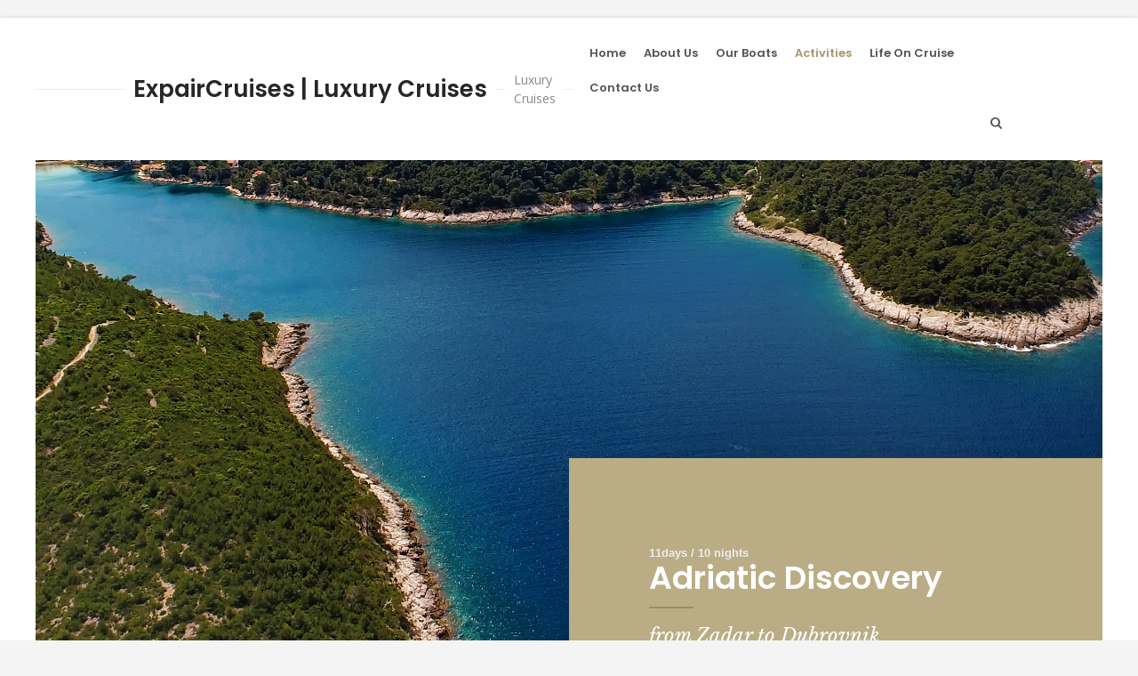

--- FILE ---
content_type: text/html; charset=UTF-8
request_url: http://expaircruises.com/room-details/adriatic-discovery/
body_size: 12570
content:
<!doctype html>
<html lang="fr-FR" class="no-js">
<head> 
<meta charset="UTF-8" />  
<meta name="viewport" content="width=device-width, initial-scale=1, maximum-scale=1">
 
<title>Adriatic Discovery &#8211; ExpairCruises | Luxury Cruises</title>
<meta name='robots' content='max-image-preview:large' />
<meta name="dlm-version" content="4.7.72"><script type="text/javascript">/*<![CDATA[ */ var html = document.getElementsByTagName("html")[0]; html.className = html.className.replace("no-js", "js"); window.onerror=function(e,f){var body = document.getElementsByTagName("body")[0]; body.className = body.className.replace("rt-loading", ""); var e_file = document.createElement("a");e_file.href = f;console.log( e );console.log( e_file.pathname );}/* ]]>*/</script>
<link rel='dns-prefetch' href='//fonts.googleapis.com' />
<link rel="alternate" type="application/rss+xml" title="ExpairCruises | Luxury Cruises &raquo; Flux" href="http://expaircruises.com/feed/" />
<link rel="alternate" type="application/rss+xml" title="ExpairCruises | Luxury Cruises &raquo; Flux des commentaires" href="http://expaircruises.com/comments/feed/" />
<script type="text/javascript">
window._wpemojiSettings = {"baseUrl":"https:\/\/s.w.org\/images\/core\/emoji\/14.0.0\/72x72\/","ext":".png","svgUrl":"https:\/\/s.w.org\/images\/core\/emoji\/14.0.0\/svg\/","svgExt":".svg","source":{"concatemoji":"http:\/\/expaircruises.com\/wp-includes\/js\/wp-emoji-release.min.js?ver=6.1.9"}};
/*! This file is auto-generated */
!function(e,a,t){var n,r,o,i=a.createElement("canvas"),p=i.getContext&&i.getContext("2d");function s(e,t){var a=String.fromCharCode,e=(p.clearRect(0,0,i.width,i.height),p.fillText(a.apply(this,e),0,0),i.toDataURL());return p.clearRect(0,0,i.width,i.height),p.fillText(a.apply(this,t),0,0),e===i.toDataURL()}function c(e){var t=a.createElement("script");t.src=e,t.defer=t.type="text/javascript",a.getElementsByTagName("head")[0].appendChild(t)}for(o=Array("flag","emoji"),t.supports={everything:!0,everythingExceptFlag:!0},r=0;r<o.length;r++)t.supports[o[r]]=function(e){if(p&&p.fillText)switch(p.textBaseline="top",p.font="600 32px Arial",e){case"flag":return s([127987,65039,8205,9895,65039],[127987,65039,8203,9895,65039])?!1:!s([55356,56826,55356,56819],[55356,56826,8203,55356,56819])&&!s([55356,57332,56128,56423,56128,56418,56128,56421,56128,56430,56128,56423,56128,56447],[55356,57332,8203,56128,56423,8203,56128,56418,8203,56128,56421,8203,56128,56430,8203,56128,56423,8203,56128,56447]);case"emoji":return!s([129777,127995,8205,129778,127999],[129777,127995,8203,129778,127999])}return!1}(o[r]),t.supports.everything=t.supports.everything&&t.supports[o[r]],"flag"!==o[r]&&(t.supports.everythingExceptFlag=t.supports.everythingExceptFlag&&t.supports[o[r]]);t.supports.everythingExceptFlag=t.supports.everythingExceptFlag&&!t.supports.flag,t.DOMReady=!1,t.readyCallback=function(){t.DOMReady=!0},t.supports.everything||(n=function(){t.readyCallback()},a.addEventListener?(a.addEventListener("DOMContentLoaded",n,!1),e.addEventListener("load",n,!1)):(e.attachEvent("onload",n),a.attachEvent("onreadystatechange",function(){"complete"===a.readyState&&t.readyCallback()})),(e=t.source||{}).concatemoji?c(e.concatemoji):e.wpemoji&&e.twemoji&&(c(e.twemoji),c(e.wpemoji)))}(window,document,window._wpemojiSettings);
</script>
<style type="text/css">
img.wp-smiley,
img.emoji {
	display: inline !important;
	border: none !important;
	box-shadow: none !important;
	height: 1em !important;
	width: 1em !important;
	margin: 0 0.07em !important;
	vertical-align: -0.1em !important;
	background: none !important;
	padding: 0 !important;
}
</style>
	<link rel='stylesheet' id='wp-block-library-css' href='http://expaircruises.com/wp-includes/css/dist/block-library/style.min.css?ver=6.1.9' type='text/css' media='all' />
<link rel='stylesheet' id='classic-theme-styles-css' href='http://expaircruises.com/wp-includes/css/classic-themes.min.css?ver=1' type='text/css' media='all' />
<style id='global-styles-inline-css' type='text/css'>
body{--wp--preset--color--black: #000000;--wp--preset--color--cyan-bluish-gray: #abb8c3;--wp--preset--color--white: #ffffff;--wp--preset--color--pale-pink: #f78da7;--wp--preset--color--vivid-red: #cf2e2e;--wp--preset--color--luminous-vivid-orange: #ff6900;--wp--preset--color--luminous-vivid-amber: #fcb900;--wp--preset--color--light-green-cyan: #7bdcb5;--wp--preset--color--vivid-green-cyan: #00d084;--wp--preset--color--pale-cyan-blue: #8ed1fc;--wp--preset--color--vivid-cyan-blue: #0693e3;--wp--preset--color--vivid-purple: #9b51e0;--wp--preset--gradient--vivid-cyan-blue-to-vivid-purple: linear-gradient(135deg,rgba(6,147,227,1) 0%,rgb(155,81,224) 100%);--wp--preset--gradient--light-green-cyan-to-vivid-green-cyan: linear-gradient(135deg,rgb(122,220,180) 0%,rgb(0,208,130) 100%);--wp--preset--gradient--luminous-vivid-amber-to-luminous-vivid-orange: linear-gradient(135deg,rgba(252,185,0,1) 0%,rgba(255,105,0,1) 100%);--wp--preset--gradient--luminous-vivid-orange-to-vivid-red: linear-gradient(135deg,rgba(255,105,0,1) 0%,rgb(207,46,46) 100%);--wp--preset--gradient--very-light-gray-to-cyan-bluish-gray: linear-gradient(135deg,rgb(238,238,238) 0%,rgb(169,184,195) 100%);--wp--preset--gradient--cool-to-warm-spectrum: linear-gradient(135deg,rgb(74,234,220) 0%,rgb(151,120,209) 20%,rgb(207,42,186) 40%,rgb(238,44,130) 60%,rgb(251,105,98) 80%,rgb(254,248,76) 100%);--wp--preset--gradient--blush-light-purple: linear-gradient(135deg,rgb(255,206,236) 0%,rgb(152,150,240) 100%);--wp--preset--gradient--blush-bordeaux: linear-gradient(135deg,rgb(254,205,165) 0%,rgb(254,45,45) 50%,rgb(107,0,62) 100%);--wp--preset--gradient--luminous-dusk: linear-gradient(135deg,rgb(255,203,112) 0%,rgb(199,81,192) 50%,rgb(65,88,208) 100%);--wp--preset--gradient--pale-ocean: linear-gradient(135deg,rgb(255,245,203) 0%,rgb(182,227,212) 50%,rgb(51,167,181) 100%);--wp--preset--gradient--electric-grass: linear-gradient(135deg,rgb(202,248,128) 0%,rgb(113,206,126) 100%);--wp--preset--gradient--midnight: linear-gradient(135deg,rgb(2,3,129) 0%,rgb(40,116,252) 100%);--wp--preset--duotone--dark-grayscale: url('#wp-duotone-dark-grayscale');--wp--preset--duotone--grayscale: url('#wp-duotone-grayscale');--wp--preset--duotone--purple-yellow: url('#wp-duotone-purple-yellow');--wp--preset--duotone--blue-red: url('#wp-duotone-blue-red');--wp--preset--duotone--midnight: url('#wp-duotone-midnight');--wp--preset--duotone--magenta-yellow: url('#wp-duotone-magenta-yellow');--wp--preset--duotone--purple-green: url('#wp-duotone-purple-green');--wp--preset--duotone--blue-orange: url('#wp-duotone-blue-orange');--wp--preset--font-size--small: 13px;--wp--preset--font-size--medium: 20px;--wp--preset--font-size--large: 36px;--wp--preset--font-size--x-large: 42px;--wp--preset--spacing--20: 0.44rem;--wp--preset--spacing--30: 0.67rem;--wp--preset--spacing--40: 1rem;--wp--preset--spacing--50: 1.5rem;--wp--preset--spacing--60: 2.25rem;--wp--preset--spacing--70: 3.38rem;--wp--preset--spacing--80: 5.06rem;}:where(.is-layout-flex){gap: 0.5em;}body .is-layout-flow > .alignleft{float: left;margin-inline-start: 0;margin-inline-end: 2em;}body .is-layout-flow > .alignright{float: right;margin-inline-start: 2em;margin-inline-end: 0;}body .is-layout-flow > .aligncenter{margin-left: auto !important;margin-right: auto !important;}body .is-layout-constrained > .alignleft{float: left;margin-inline-start: 0;margin-inline-end: 2em;}body .is-layout-constrained > .alignright{float: right;margin-inline-start: 2em;margin-inline-end: 0;}body .is-layout-constrained > .aligncenter{margin-left: auto !important;margin-right: auto !important;}body .is-layout-constrained > :where(:not(.alignleft):not(.alignright):not(.alignfull)){max-width: var(--wp--style--global--content-size);margin-left: auto !important;margin-right: auto !important;}body .is-layout-constrained > .alignwide{max-width: var(--wp--style--global--wide-size);}body .is-layout-flex{display: flex;}body .is-layout-flex{flex-wrap: wrap;align-items: center;}body .is-layout-flex > *{margin: 0;}:where(.wp-block-columns.is-layout-flex){gap: 2em;}.has-black-color{color: var(--wp--preset--color--black) !important;}.has-cyan-bluish-gray-color{color: var(--wp--preset--color--cyan-bluish-gray) !important;}.has-white-color{color: var(--wp--preset--color--white) !important;}.has-pale-pink-color{color: var(--wp--preset--color--pale-pink) !important;}.has-vivid-red-color{color: var(--wp--preset--color--vivid-red) !important;}.has-luminous-vivid-orange-color{color: var(--wp--preset--color--luminous-vivid-orange) !important;}.has-luminous-vivid-amber-color{color: var(--wp--preset--color--luminous-vivid-amber) !important;}.has-light-green-cyan-color{color: var(--wp--preset--color--light-green-cyan) !important;}.has-vivid-green-cyan-color{color: var(--wp--preset--color--vivid-green-cyan) !important;}.has-pale-cyan-blue-color{color: var(--wp--preset--color--pale-cyan-blue) !important;}.has-vivid-cyan-blue-color{color: var(--wp--preset--color--vivid-cyan-blue) !important;}.has-vivid-purple-color{color: var(--wp--preset--color--vivid-purple) !important;}.has-black-background-color{background-color: var(--wp--preset--color--black) !important;}.has-cyan-bluish-gray-background-color{background-color: var(--wp--preset--color--cyan-bluish-gray) !important;}.has-white-background-color{background-color: var(--wp--preset--color--white) !important;}.has-pale-pink-background-color{background-color: var(--wp--preset--color--pale-pink) !important;}.has-vivid-red-background-color{background-color: var(--wp--preset--color--vivid-red) !important;}.has-luminous-vivid-orange-background-color{background-color: var(--wp--preset--color--luminous-vivid-orange) !important;}.has-luminous-vivid-amber-background-color{background-color: var(--wp--preset--color--luminous-vivid-amber) !important;}.has-light-green-cyan-background-color{background-color: var(--wp--preset--color--light-green-cyan) !important;}.has-vivid-green-cyan-background-color{background-color: var(--wp--preset--color--vivid-green-cyan) !important;}.has-pale-cyan-blue-background-color{background-color: var(--wp--preset--color--pale-cyan-blue) !important;}.has-vivid-cyan-blue-background-color{background-color: var(--wp--preset--color--vivid-cyan-blue) !important;}.has-vivid-purple-background-color{background-color: var(--wp--preset--color--vivid-purple) !important;}.has-black-border-color{border-color: var(--wp--preset--color--black) !important;}.has-cyan-bluish-gray-border-color{border-color: var(--wp--preset--color--cyan-bluish-gray) !important;}.has-white-border-color{border-color: var(--wp--preset--color--white) !important;}.has-pale-pink-border-color{border-color: var(--wp--preset--color--pale-pink) !important;}.has-vivid-red-border-color{border-color: var(--wp--preset--color--vivid-red) !important;}.has-luminous-vivid-orange-border-color{border-color: var(--wp--preset--color--luminous-vivid-orange) !important;}.has-luminous-vivid-amber-border-color{border-color: var(--wp--preset--color--luminous-vivid-amber) !important;}.has-light-green-cyan-border-color{border-color: var(--wp--preset--color--light-green-cyan) !important;}.has-vivid-green-cyan-border-color{border-color: var(--wp--preset--color--vivid-green-cyan) !important;}.has-pale-cyan-blue-border-color{border-color: var(--wp--preset--color--pale-cyan-blue) !important;}.has-vivid-cyan-blue-border-color{border-color: var(--wp--preset--color--vivid-cyan-blue) !important;}.has-vivid-purple-border-color{border-color: var(--wp--preset--color--vivid-purple) !important;}.has-vivid-cyan-blue-to-vivid-purple-gradient-background{background: var(--wp--preset--gradient--vivid-cyan-blue-to-vivid-purple) !important;}.has-light-green-cyan-to-vivid-green-cyan-gradient-background{background: var(--wp--preset--gradient--light-green-cyan-to-vivid-green-cyan) !important;}.has-luminous-vivid-amber-to-luminous-vivid-orange-gradient-background{background: var(--wp--preset--gradient--luminous-vivid-amber-to-luminous-vivid-orange) !important;}.has-luminous-vivid-orange-to-vivid-red-gradient-background{background: var(--wp--preset--gradient--luminous-vivid-orange-to-vivid-red) !important;}.has-very-light-gray-to-cyan-bluish-gray-gradient-background{background: var(--wp--preset--gradient--very-light-gray-to-cyan-bluish-gray) !important;}.has-cool-to-warm-spectrum-gradient-background{background: var(--wp--preset--gradient--cool-to-warm-spectrum) !important;}.has-blush-light-purple-gradient-background{background: var(--wp--preset--gradient--blush-light-purple) !important;}.has-blush-bordeaux-gradient-background{background: var(--wp--preset--gradient--blush-bordeaux) !important;}.has-luminous-dusk-gradient-background{background: var(--wp--preset--gradient--luminous-dusk) !important;}.has-pale-ocean-gradient-background{background: var(--wp--preset--gradient--pale-ocean) !important;}.has-electric-grass-gradient-background{background: var(--wp--preset--gradient--electric-grass) !important;}.has-midnight-gradient-background{background: var(--wp--preset--gradient--midnight) !important;}.has-small-font-size{font-size: var(--wp--preset--font-size--small) !important;}.has-medium-font-size{font-size: var(--wp--preset--font-size--medium) !important;}.has-large-font-size{font-size: var(--wp--preset--font-size--large) !important;}.has-x-large-font-size{font-size: var(--wp--preset--font-size--x-large) !important;}
.wp-block-navigation a:where(:not(.wp-element-button)){color: inherit;}
:where(.wp-block-columns.is-layout-flex){gap: 2em;}
.wp-block-pullquote{font-size: 1.5em;line-height: 1.6;}
</style>
<link rel='stylesheet' id='contact-form-7-css' href='http://expaircruises.com/wp-content/plugins/contact-form-7/includes/css/styles.css?ver=5.7.2' type='text/css' media='all' />
<link rel='stylesheet' id='bootstrap-css' href='http://expaircruises.com/wp-content/themes/nixe/css/bootstrap.css?ver=6.1.9' type='text/css' media='all' />
<link rel='stylesheet' id='nixe-style-all-css' href='http://expaircruises.com/wp-content/themes/nixe/css/style.css?ver=6.1.9' type='text/css' media='all' />
<link rel='stylesheet' id='fontello-css' href='http://expaircruises.com/wp-content/themes/nixe/css/fontello/css/fontello.css?ver=6.1.9' type='text/css' media='all' />
<link rel='stylesheet' id='jquery-owl-carousel-css' href='http://expaircruises.com/wp-content/themes/nixe/css/owl-carousel.css?ver=6.1.9' type='text/css' media='all' />
<link rel='stylesheet' id='lightgallery-css' href='http://expaircruises.com/wp-content/themes/nixe/css/lightgallery.min.css?ver=6.1.9' type='text/css' media='all' />
<link rel='stylesheet' id='datepicker-css' href='http://expaircruises.com/wp-content/themes/nixe/css/datepicker.css?ver=6.1.9' type='text/css' media='all' />
<link rel='stylesheet' id='js_composer_front-css' href='http://expaircruises.com/wp-content/plugins/js_composer/assets/css/js_composer.min.css?ver=6.10.0' type='text/css' media='all' />
<link rel='stylesheet' id='nixe-theme-style-css' href='http://expaircruises.com/wp-content/themes/nixe/style.css?ver=6.1.9' type='text/css' media='all' />
<link rel='stylesheet' id='nixe-dynamic-css' href='http://expaircruises.com/wp-content/uploads/nixe/dynamic-style.css?ver=230116145507' type='text/css' media='all' />
<link rel='stylesheet' id='nixe-google-fonts-css' href='//fonts.googleapis.com/css?family=Poppins%3A600%7COpen+Sans%3Aregular%7CLibre+Baskerville%3Aitalic&#038;subset=latin&#038;ver=1.0.0' type='text/css' media='all' />
<script type='text/javascript' src='http://expaircruises.com/wp-content/themes/nixe/js/pace.js?ver=6.1.9' id='pace-js'></script>
<script type='text/javascript' src='http://expaircruises.com/wp-content/themes/nixe/js/modernizr.min.js?ver=6.1.9' id='modernizr-js'></script>
<script type='text/javascript' src='http://expaircruises.com/wp-includes/js/jquery/jquery.min.js?ver=3.6.1' id='jquery-core-js'></script>
<script type='text/javascript' src='http://expaircruises.com/wp-includes/js/jquery/jquery-migrate.min.js?ver=3.3.2' id='jquery-migrate-js'></script>
<link rel="https://api.w.org/" href="http://expaircruises.com/wp-json/" /><link rel="EditURI" type="application/rsd+xml" title="RSD" href="http://expaircruises.com/xmlrpc.php?rsd" />
<link rel="wlwmanifest" type="application/wlwmanifest+xml" href="http://expaircruises.com/wp-includes/wlwmanifest.xml" />
<meta name="generator" content="WordPress 6.1.9" />
<link rel="canonical" href="http://expaircruises.com/room-details/adriatic-discovery/" />
<link rel='shortlink' href='http://expaircruises.com/?p=3251' />
<link rel="alternate" type="application/json+oembed" href="http://expaircruises.com/wp-json/oembed/1.0/embed?url=http%3A%2F%2Fexpaircruises.com%2Froom-details%2Fadriatic-discovery%2F" />
<link rel="alternate" type="text/xml+oembed" href="http://expaircruises.com/wp-json/oembed/1.0/embed?url=http%3A%2F%2Fexpaircruises.com%2Froom-details%2Fadriatic-discovery%2F&#038;format=xml" />

<!--[if lt IE 9]><script src="http://expaircruises.com/wp-content/themes/nixe/js/html5shiv.min.js"></script><![endif]-->
<meta name="generator" content="Powered by Nixe Creative Multi Concept WordPress Theme TV:1.9.7.1 PV:1.9.7.1" />
<meta name="generator" content="Powered by WPBakery Page Builder - drag and drop page builder for WordPress."/>
<meta name="generator" content="Powered by Slider Revolution 6.6.7 - responsive, Mobile-Friendly Slider Plugin for WordPress with comfortable drag and drop interface." />
<link rel="icon" href="http://expaircruises.com/wp-content/uploads/2019/01/big-anchor-1.png" sizes="32x32" />
<link rel="icon" href="http://expaircruises.com/wp-content/uploads/2019/01/big-anchor-1.png" sizes="192x192" />
<link rel="apple-touch-icon" href="http://expaircruises.com/wp-content/uploads/2019/01/big-anchor-1.png" />
<meta name="msapplication-TileImage" content="http://expaircruises.com/wp-content/uploads/2019/01/big-anchor-1.png" />
<script>function setREVStartSize(e){
			//window.requestAnimationFrame(function() {
				window.RSIW = window.RSIW===undefined ? window.innerWidth : window.RSIW;
				window.RSIH = window.RSIH===undefined ? window.innerHeight : window.RSIH;
				try {
					var pw = document.getElementById(e.c).parentNode.offsetWidth,
						newh;
					pw = pw===0 || isNaN(pw) || (e.l=="fullwidth" || e.layout=="fullwidth") ? window.RSIW : pw;
					e.tabw = e.tabw===undefined ? 0 : parseInt(e.tabw);
					e.thumbw = e.thumbw===undefined ? 0 : parseInt(e.thumbw);
					e.tabh = e.tabh===undefined ? 0 : parseInt(e.tabh);
					e.thumbh = e.thumbh===undefined ? 0 : parseInt(e.thumbh);
					e.tabhide = e.tabhide===undefined ? 0 : parseInt(e.tabhide);
					e.thumbhide = e.thumbhide===undefined ? 0 : parseInt(e.thumbhide);
					e.mh = e.mh===undefined || e.mh=="" || e.mh==="auto" ? 0 : parseInt(e.mh,0);
					if(e.layout==="fullscreen" || e.l==="fullscreen")
						newh = Math.max(e.mh,window.RSIH);
					else{
						e.gw = Array.isArray(e.gw) ? e.gw : [e.gw];
						for (var i in e.rl) if (e.gw[i]===undefined || e.gw[i]===0) e.gw[i] = e.gw[i-1];
						e.gh = e.el===undefined || e.el==="" || (Array.isArray(e.el) && e.el.length==0)? e.gh : e.el;
						e.gh = Array.isArray(e.gh) ? e.gh : [e.gh];
						for (var i in e.rl) if (e.gh[i]===undefined || e.gh[i]===0) e.gh[i] = e.gh[i-1];
											
						var nl = new Array(e.rl.length),
							ix = 0,
							sl;
						e.tabw = e.tabhide>=pw ? 0 : e.tabw;
						e.thumbw = e.thumbhide>=pw ? 0 : e.thumbw;
						e.tabh = e.tabhide>=pw ? 0 : e.tabh;
						e.thumbh = e.thumbhide>=pw ? 0 : e.thumbh;
						for (var i in e.rl) nl[i] = e.rl[i]<window.RSIW ? 0 : e.rl[i];
						sl = nl[0];
						for (var i in nl) if (sl>nl[i] && nl[i]>0) { sl = nl[i]; ix=i;}
						var m = pw>(e.gw[ix]+e.tabw+e.thumbw) ? 1 : (pw-(e.tabw+e.thumbw)) / (e.gw[ix]);
						newh =  (e.gh[ix] * m) + (e.tabh + e.thumbh);
					}
					var el = document.getElementById(e.c);
					if (el!==null && el) el.style.height = newh+"px";
					el = document.getElementById(e.c+"_wrapper");
					if (el!==null && el) {
						el.style.height = newh+"px";
						el.style.display = "block";
					}
				} catch(e){
					console.log("Failure at Presize of Slider:" + e)
				}
			//});
		  };</script>
<noscript><style> .wpb_animate_when_almost_visible { opacity: 1; }</style></noscript></head>
<body class="rooms-template-default single single-rooms postid-3251 rt-loading rt-loading-active  sticky-header boxed-body-style header-lines nixe-dark-header nixe-dark-sticky-header nixe-dark-mobile-header header-search-button nixe-default-header-width-header-width nixe-default-footer-width-footer-width wpb-js-composer js-comp-ver-6.10.0 vc_responsive">
<svg xmlns="http://www.w3.org/2000/svg" viewBox="0 0 0 0" width="0" height="0" focusable="false" role="none" style="visibility: hidden; position: absolute; left: -9999px; overflow: hidden;" ><defs><filter id="wp-duotone-dark-grayscale"><feColorMatrix color-interpolation-filters="sRGB" type="matrix" values=" .299 .587 .114 0 0 .299 .587 .114 0 0 .299 .587 .114 0 0 .299 .587 .114 0 0 " /><feComponentTransfer color-interpolation-filters="sRGB" ><feFuncR type="table" tableValues="0 0.49803921568627" /><feFuncG type="table" tableValues="0 0.49803921568627" /><feFuncB type="table" tableValues="0 0.49803921568627" /><feFuncA type="table" tableValues="1 1" /></feComponentTransfer><feComposite in2="SourceGraphic" operator="in" /></filter></defs></svg><svg xmlns="http://www.w3.org/2000/svg" viewBox="0 0 0 0" width="0" height="0" focusable="false" role="none" style="visibility: hidden; position: absolute; left: -9999px; overflow: hidden;" ><defs><filter id="wp-duotone-grayscale"><feColorMatrix color-interpolation-filters="sRGB" type="matrix" values=" .299 .587 .114 0 0 .299 .587 .114 0 0 .299 .587 .114 0 0 .299 .587 .114 0 0 " /><feComponentTransfer color-interpolation-filters="sRGB" ><feFuncR type="table" tableValues="0 1" /><feFuncG type="table" tableValues="0 1" /><feFuncB type="table" tableValues="0 1" /><feFuncA type="table" tableValues="1 1" /></feComponentTransfer><feComposite in2="SourceGraphic" operator="in" /></filter></defs></svg><svg xmlns="http://www.w3.org/2000/svg" viewBox="0 0 0 0" width="0" height="0" focusable="false" role="none" style="visibility: hidden; position: absolute; left: -9999px; overflow: hidden;" ><defs><filter id="wp-duotone-purple-yellow"><feColorMatrix color-interpolation-filters="sRGB" type="matrix" values=" .299 .587 .114 0 0 .299 .587 .114 0 0 .299 .587 .114 0 0 .299 .587 .114 0 0 " /><feComponentTransfer color-interpolation-filters="sRGB" ><feFuncR type="table" tableValues="0.54901960784314 0.98823529411765" /><feFuncG type="table" tableValues="0 1" /><feFuncB type="table" tableValues="0.71764705882353 0.25490196078431" /><feFuncA type="table" tableValues="1 1" /></feComponentTransfer><feComposite in2="SourceGraphic" operator="in" /></filter></defs></svg><svg xmlns="http://www.w3.org/2000/svg" viewBox="0 0 0 0" width="0" height="0" focusable="false" role="none" style="visibility: hidden; position: absolute; left: -9999px; overflow: hidden;" ><defs><filter id="wp-duotone-blue-red"><feColorMatrix color-interpolation-filters="sRGB" type="matrix" values=" .299 .587 .114 0 0 .299 .587 .114 0 0 .299 .587 .114 0 0 .299 .587 .114 0 0 " /><feComponentTransfer color-interpolation-filters="sRGB" ><feFuncR type="table" tableValues="0 1" /><feFuncG type="table" tableValues="0 0.27843137254902" /><feFuncB type="table" tableValues="0.5921568627451 0.27843137254902" /><feFuncA type="table" tableValues="1 1" /></feComponentTransfer><feComposite in2="SourceGraphic" operator="in" /></filter></defs></svg><svg xmlns="http://www.w3.org/2000/svg" viewBox="0 0 0 0" width="0" height="0" focusable="false" role="none" style="visibility: hidden; position: absolute; left: -9999px; overflow: hidden;" ><defs><filter id="wp-duotone-midnight"><feColorMatrix color-interpolation-filters="sRGB" type="matrix" values=" .299 .587 .114 0 0 .299 .587 .114 0 0 .299 .587 .114 0 0 .299 .587 .114 0 0 " /><feComponentTransfer color-interpolation-filters="sRGB" ><feFuncR type="table" tableValues="0 0" /><feFuncG type="table" tableValues="0 0.64705882352941" /><feFuncB type="table" tableValues="0 1" /><feFuncA type="table" tableValues="1 1" /></feComponentTransfer><feComposite in2="SourceGraphic" operator="in" /></filter></defs></svg><svg xmlns="http://www.w3.org/2000/svg" viewBox="0 0 0 0" width="0" height="0" focusable="false" role="none" style="visibility: hidden; position: absolute; left: -9999px; overflow: hidden;" ><defs><filter id="wp-duotone-magenta-yellow"><feColorMatrix color-interpolation-filters="sRGB" type="matrix" values=" .299 .587 .114 0 0 .299 .587 .114 0 0 .299 .587 .114 0 0 .299 .587 .114 0 0 " /><feComponentTransfer color-interpolation-filters="sRGB" ><feFuncR type="table" tableValues="0.78039215686275 1" /><feFuncG type="table" tableValues="0 0.94901960784314" /><feFuncB type="table" tableValues="0.35294117647059 0.47058823529412" /><feFuncA type="table" tableValues="1 1" /></feComponentTransfer><feComposite in2="SourceGraphic" operator="in" /></filter></defs></svg><svg xmlns="http://www.w3.org/2000/svg" viewBox="0 0 0 0" width="0" height="0" focusable="false" role="none" style="visibility: hidden; position: absolute; left: -9999px; overflow: hidden;" ><defs><filter id="wp-duotone-purple-green"><feColorMatrix color-interpolation-filters="sRGB" type="matrix" values=" .299 .587 .114 0 0 .299 .587 .114 0 0 .299 .587 .114 0 0 .299 .587 .114 0 0 " /><feComponentTransfer color-interpolation-filters="sRGB" ><feFuncR type="table" tableValues="0.65098039215686 0.40392156862745" /><feFuncG type="table" tableValues="0 1" /><feFuncB type="table" tableValues="0.44705882352941 0.4" /><feFuncA type="table" tableValues="1 1" /></feComponentTransfer><feComposite in2="SourceGraphic" operator="in" /></filter></defs></svg><svg xmlns="http://www.w3.org/2000/svg" viewBox="0 0 0 0" width="0" height="0" focusable="false" role="none" style="visibility: hidden; position: absolute; left: -9999px; overflow: hidden;" ><defs><filter id="wp-duotone-blue-orange"><feColorMatrix color-interpolation-filters="sRGB" type="matrix" values=" .299 .587 .114 0 0 .299 .587 .114 0 0 .299 .587 .114 0 0 .299 .587 .114 0 0 " /><feComponentTransfer color-interpolation-filters="sRGB" ><feFuncR type="table" tableValues="0.098039215686275 1" /><feFuncG type="table" tableValues="0 0.66274509803922" /><feFuncB type="table" tableValues="0.84705882352941 0.41960784313725" /><feFuncA type="table" tableValues="1 1" /></feComponentTransfer><feComposite in2="SourceGraphic" operator="in" /></filter></defs></svg><div class="go-to-top icon-up-open"></div>		
		<!-- loader -->
		<div id="loader-wrapper"> 
			<div class="part-1"></div>
			<div class="part-2"></div> 
			<div class="line-1"></div> 
			<div class="line-2"></div> 
			<div class="part-logo"><div></div></div>
		</div>
		<!-- / #loader -->
	
<!-- background wrapper -->
<div id="container">   
 
	<header class="top-header" data-color="dark" data-sticky-color="dark" data-mobile-color="dark">
		<div class="header-elements">
		
						<!-- mobile menu button -->
			<div class="mobile-menu-button icon-menu"></div>
			
			
			<!-- logo -->
					

			<div id="logo" class="site-logo">
				 <a href="http://expaircruises.com/" title="ExpairCruises | Luxury Cruises"><span class="sitename">ExpairCruises | Luxury Cruises</span></a> 		
			</div><!-- / end #logo -->
			
						<div class="header-slogan">
				<span>
							
					Luxury Cruises									</span>
			</div>			
			
			<div class="header-right">
						

				<!-- navigation holder -->
									
						    
								 
						<nav id="navigation_bar" class="menu-menu-expair-container"><ul id="navigation" class="menu"><li id='menu-item-3153'  class="menu-item menu-item-type-post_type menu-item-object-page menu-item-home" data-depth='0'><a  href="http://expaircruises.com/">Home</a> </li>
<li id='menu-item-3174'  class="menu-item menu-item-type-post_type menu-item-object-page" data-depth='0'><a  href="http://expaircruises.com/about-us/">About Us</a> </li>
<li id='menu-item-3154'  class="menu-item menu-item-type-post_type menu-item-object-page menu-item-has-children" data-depth='0'><a  href="http://expaircruises.com/our-boats/">Our Boats</a> 
<ul class="sub-menu">
<li id='menu-item-3961'  class="menu-item menu-item-type-post_type menu-item-object-portfolio" data-depth='1'><a  href="http://expaircruises.com/project-details/m-s-liberty-5/">M/S LIBERTY 5*</a> </li>
<li id='menu-item-3156'  class="menu-item menu-item-type-custom menu-item-object-custom" data-depth='1'><a  href="http://expaircruises.com/project-details/atlantic/">M/S ATLANTIC 4*+</a> </li>
<li id='menu-item-3157'  class="menu-item menu-item-type-custom menu-item-object-custom" data-depth='1'><a  href="http://expaircruises.com/project-details/apolon/">M/S APOLON 5*</a> </li>
<li id='menu-item-3158'  class="menu-item menu-item-type-custom menu-item-object-custom" data-depth='1'><a  href="http://expaircruises.com/project-details/adris/">M/S ADRIS 5*+</a> </li>
<li id='menu-item-3159'  class="menu-item menu-item-type-custom menu-item-object-custom" data-depth='1'><a  href="http://expaircruises.com/project-details/avantura/">M/S AVANTURA 5*+</a> </li>
<li id='menu-item-3600'  class="menu-item menu-item-type-custom menu-item-object-custom" data-depth='1'><a  href="http://expaircruises.com/project-details/zeus/">M/S ZEUS 5*+</a> </li>
</ul>
</li>
<li id='menu-item-3280'  class="menu-item menu-item-type-post_type menu-item-object-page current-menu-ancestor current-menu-parent current_page_parent current_page_ancestor menu-item-has-children" data-depth='0'><a  href="http://expaircruises.com/activities/">Activities</a> 
<ul class="sub-menu">
<li id='menu-item-4028'  class="menu-item menu-item-type-post_type menu-item-object-rooms" data-depth='1'><a  href="http://expaircruises.com/room-details/kvarner-islands-and-istria-north-coast/">Kvarner Islands and Istria North Coast</a> </li>
<li id='menu-item-3735'  class="menu-item menu-item-type-post_type menu-item-object-rooms" data-depth='1'><a  href="http://expaircruises.com/room-details/cruise-from-dubrovnik/">Cruise from Dubrovnik</a> </li>
<li id='menu-item-3734'  class="menu-item menu-item-type-post_type menu-item-object-rooms" data-depth='1'><a  href="http://expaircruises.com/room-details/cruise-from-split/">Cruise from Split South Coast</a> </li>
<li id='menu-item-3736'  class="menu-item menu-item-type-post_type menu-item-object-rooms" data-depth='1'><a  href="http://expaircruises.com/room-details/chic-cruise-from-split-north-coast/">Cruise from Split North Coast</a> </li>
<li id='menu-item-3870'  class="menu-item menu-item-type-post_type menu-item-object-rooms" data-depth='1'><a  href="http://expaircruises.com/room-details/cruise-from-zadar-south-coast/">Cruise from Zadar South Coast</a> </li>
<li id='menu-item-3885'  class="menu-item menu-item-type-post_type menu-item-object-rooms" data-depth='1'><a  href="http://expaircruises.com/room-details/cruise-from-zadar-north-coast/">Cruise from Zadar North Coast</a> </li>
<li id='menu-item-3737'  class="menu-item menu-item-type-post_type menu-item-object-rooms current-menu-item" data-depth='1'><a  href="http://expaircruises.com/room-details/adriatic-discovery/">Adriatic Discovery</a> </li>
</ul>
</li>
<li id='menu-item-3465'  class="menu-item menu-item-type-post_type menu-item-object-page" data-depth='0'><a  href="http://expaircruises.com/life-on-cruise/">Life On Cruise</a> </li>
<li id='menu-item-3160'  class="menu-item menu-item-type-post_type menu-item-object-page" data-depth='0'><a  href="http://expaircruises.com/contact-us/">Contact Us</a> </li>
</ul></nav>   
						
				
				<a href="#" class="nixe-search-button"><span class="icon-search-1"></span></a>
				

			</div><!-- / end .header-right -->
		</div>

				 
		<!-- mobile menu -->
		<div class="mobile-nav">
				<!-- navigation holder -->
				<nav>
					<ul id="mobile-navigation" class="menu"><li id='mobile-menu-item-3153'  class="menu-item menu-item-type-post_type menu-item-object-page menu-item-home" data-depth='0'><a  href="http://expaircruises.com/">Home</a> </li>
<li id='mobile-menu-item-3174'  class="menu-item menu-item-type-post_type menu-item-object-page" data-depth='0'><a  href="http://expaircruises.com/about-us/">About Us</a> </li>
<li id='mobile-menu-item-3154'  class="menu-item menu-item-type-post_type menu-item-object-page menu-item-has-children" data-depth='0'><a  href="http://expaircruises.com/our-boats/">Our Boats</a> 
<ul class="sub-menu">
<li id='mobile-menu-item-3961'  class="menu-item menu-item-type-post_type menu-item-object-portfolio" data-depth='1'><a  href="http://expaircruises.com/project-details/m-s-liberty-5/">M/S LIBERTY 5*</a> </li>
<li id='mobile-menu-item-3156'  class="menu-item menu-item-type-custom menu-item-object-custom" data-depth='1'><a  href="http://expaircruises.com/project-details/atlantic/">M/S ATLANTIC 4*+</a> </li>
<li id='mobile-menu-item-3157'  class="menu-item menu-item-type-custom menu-item-object-custom" data-depth='1'><a  href="http://expaircruises.com/project-details/apolon/">M/S APOLON 5*</a> </li>
<li id='mobile-menu-item-3158'  class="menu-item menu-item-type-custom menu-item-object-custom" data-depth='1'><a  href="http://expaircruises.com/project-details/adris/">M/S ADRIS 5*+</a> </li>
<li id='mobile-menu-item-3159'  class="menu-item menu-item-type-custom menu-item-object-custom" data-depth='1'><a  href="http://expaircruises.com/project-details/avantura/">M/S AVANTURA 5*+</a> </li>
<li id='mobile-menu-item-3600'  class="menu-item menu-item-type-custom menu-item-object-custom" data-depth='1'><a  href="http://expaircruises.com/project-details/zeus/">M/S ZEUS 5*+</a> </li>
</ul>
</li>
<li id='mobile-menu-item-3280'  class="menu-item menu-item-type-post_type menu-item-object-page current-menu-ancestor current-menu-parent current_page_parent current_page_ancestor menu-item-has-children" data-depth='0'><a  href="http://expaircruises.com/activities/">Activities</a> 
<ul class="sub-menu">
<li id='mobile-menu-item-4028'  class="menu-item menu-item-type-post_type menu-item-object-rooms" data-depth='1'><a  href="http://expaircruises.com/room-details/kvarner-islands-and-istria-north-coast/">Kvarner Islands and Istria North Coast</a> </li>
<li id='mobile-menu-item-3735'  class="menu-item menu-item-type-post_type menu-item-object-rooms" data-depth='1'><a  href="http://expaircruises.com/room-details/cruise-from-dubrovnik/">Cruise from Dubrovnik</a> </li>
<li id='mobile-menu-item-3734'  class="menu-item menu-item-type-post_type menu-item-object-rooms" data-depth='1'><a  href="http://expaircruises.com/room-details/cruise-from-split/">Cruise from Split South Coast</a> </li>
<li id='mobile-menu-item-3736'  class="menu-item menu-item-type-post_type menu-item-object-rooms" data-depth='1'><a  href="http://expaircruises.com/room-details/chic-cruise-from-split-north-coast/">Cruise from Split North Coast</a> </li>
<li id='mobile-menu-item-3870'  class="menu-item menu-item-type-post_type menu-item-object-rooms" data-depth='1'><a  href="http://expaircruises.com/room-details/cruise-from-zadar-south-coast/">Cruise from Zadar South Coast</a> </li>
<li id='mobile-menu-item-3885'  class="menu-item menu-item-type-post_type menu-item-object-rooms" data-depth='1'><a  href="http://expaircruises.com/room-details/cruise-from-zadar-north-coast/">Cruise from Zadar North Coast</a> </li>
<li id='mobile-menu-item-3737'  class="menu-item menu-item-type-post_type menu-item-object-rooms current-menu-item" data-depth='1'><a  href="http://expaircruises.com/room-details/adriatic-discovery/">Adriatic Discovery</a> </li>
</ul>
</li>
<li id='mobile-menu-item-3465'  class="menu-item menu-item-type-post_type menu-item-object-page" data-depth='0'><a  href="http://expaircruises.com/life-on-cruise/">Life On Cruise</a> </li>
<li id='mobile-menu-item-3160'  class="menu-item menu-item-type-post_type menu-item-object-page" data-depth='0'><a  href="http://expaircruises.com/contact-us/">Contact Us</a> </li>
</ul>    
				</nav>
		</div>
		
	</header>



	<!-- main contents -->
	<div id="main_content">

	
	
	 

						
			
			
			 

 				

 				

				<div  class="content_row row vc_row wpb_row  default-style fullwidth rt-flex-wrapper min-height-row align-columns column-align-bottom has-custom-bg" style="min-height:700px;position:relative;overflow:hidden;">
	<div class="rt-parallax-background has-bg-image" data-rt-parallax-direction="-1" data-rt-parallax-effect="vertical" style="background-image: url(http://expaircruises.com/wp-content/uploads/2018/12/VIS-2.jpg);background-repeat: no-repeat;background-size: cover;background-position: center center;width:100%;height:100%;top:0;"></div>
	<div class="content_row_wrapper nopadding fullwidth" ><div id="asdasd" class="vc_col-sm-6 wpb_column vc_column_container has-custom-margin has-nmargin" style="margin-top:-50px;">
	<div class="vc_column-inner" style="padding-top:40px;padding-bottom:40px;padding-left:40px;padding-right:40px;">
		<div class="wpb_wrapper" >
			
		</div>
	</div>
	</div>

	<div id="asdasd" class="vc_col-sm-6 wpb_column vc_column_container alt-style-1" >
	<div class="vc_column-inner" style="padding-top:100px;padding-bottom:100px;padding-left:15%;padding-right:50px;">
		<div class="wpb_wrapper" >
			<div class="rt_heading_wrapper style-5">
						<h1 class="rt_heading  with_punchline style-5" ><span class="punchline">11days / 10 nights</span>Adriatic Discovery</h1> 
					</div><div class="rt_heading_wrapper no-style">
						<span class="rt_heading  secondary-font no-style"  style="font-size:22px;"> from Zadar to Dubrovnik</span> 
					</div><div class="vc_empty_space"   style="height: 12px"><span class="vc_empty_space_inner"></span></div><div class="button_wrapper align "><a  href="http://expaircruises.com/wp-content/uploads/2020/03/Deluxe-cruises-in-croatia.pdf" target="_blank" title="Download our brochure" class="button_  style-1 small"><span class="icon-download"></span>Download our brochure</a></div>
		</div>
	</div>
	</div>
</div>
</div>

<div  class="content_row row vc_row wpb_row  default-style fullwidth rt-flex-wrapper" >
	
	<div class="content_row_wrapper align-contents content-align-middle fullwidth" style="padding-top:0px;padding-bottom:0px;"><div id="asdasd" class="vc_col-sm-6 wpb_column vc_column_container" >
	<div class="vc_column-inner" style="padding-top:50px;padding-bottom:50px;padding-left:15%;padding-right:15%;">
		<div class="wpb_wrapper" >
			<div class="rt_heading_wrapper no-style">
						<h4 class="rt_heading  no-style" >Day 1 : Zadar</h4> 
					</div><div  class="rt_divider style-2 " ></div>
	<div class="wpb_text_column wpb_content_element " >
		<div class="wpb_wrapper">
			<p class="p1">Welcoming at Zadar airport with a direct transfer to the port and boarding. Guided tour around Zadar’s old town and St. Anastasia cathedral (depending on the flight schedule).During a welcoming dinner on board you’ll have the opportunity to get to know the captain and his crew. The ship can be boarded throughout the day, the clients arriving in the morning will only be able to access their cabins from 1 pm on but can already drop off their luggage on board. The anchor will be dropped for the night in Zadar.</p>

		</div>
	</div>
<div class="rt_heading_wrapper no-style">
						<h4 class="rt_heading  no-style" >Day 2 : Biograd Na Moru &gt; Krka &gt; Sibenik</h4> 
					</div><div  class="rt_divider style-2 " ></div>
	<div class="wpb_text_column wpb_content_element " >
		<div class="wpb_wrapper">
			<p class="p1">After breakfast we’ll be on our way to Biograd na Moru, what was once a royal Croatian town is now a tourist centre and a nautical centre in the heart of the Adriatic Riviera. Stroll through town. After lunch we’ll head to Krka National Park famous for its waterfalls. After the visit, departure for Sibenik, free afternoon and evening there. Overnight stay.</p>

		</div>
	</div>

		</div>
	</div>
	</div>

	<div id="asdasd" class="vc_col-sm-6 wpb_column vc_column_container" >
	<div class="vc_column-inner" style="padding-top:0px;padding-bottom:0px;padding-left:0px;padding-right:0px;">
		<div class="wpb_wrapper" >
			
				<div id="image-carousel-878395" class="rt-carousel carousel-holder clearfix rt_lightbox_gallery" data-item-width="1" data-nav="true" data-dots="false" data-margin="0" data-autoplay="true" data-timeout="12000" data-thumbnails="false" data-boxed="false" data-min-height="" data-padding="0" data-loop="false" data-mobile-item-width="1">
					<div class="owl-carousel">
						<div><img src="http://expaircruises.com/wp-content/uploads/2018/12/biograd-optimized-for-print-ivo-pervan-1-980x745.png" alt=""></div><div><img src="http://expaircruises.com/wp-content/uploads/2018/12/Zadar_1-1-980x745.png" alt=""></div>
					</div>
					
					
				</div>
			
		</div>
	</div>
	</div>
</div>
</div>

<div  class="content_row row vc_row wpb_row  default-style fullwidth rt-flex-wrapper" >
	
	<div class="content_row_wrapper align-contents content-align-middle nopadding fullwidth" ><div id="asdasd" class="vc_col-sm-6 wpb_column vc_column_container" >
	<div class="vc_column-inner" style="padding-top:0px;padding-bottom:0px;padding-left:0px;padding-right:0px;">
		<div class="wpb_wrapper" >
			
				<div id="image-carousel-269502" class="rt-carousel carousel-holder clearfix rt_lightbox_gallery" data-item-width="1" data-nav="true" data-dots="false" data-margin="0" data-autoplay="true" data-timeout="10000" data-thumbnails="false" data-boxed="false" data-min-height="" data-padding="0" data-loop="false" data-mobile-item-width="1">
					<div class="owl-carousel">
						<div><img src="http://expaircruises.com/wp-content/uploads/2018/12/split-1-980x745.png" alt=""></div><div><img src="http://expaircruises.com/wp-content/uploads/2018/12/split-optimized-for-print-ivan-coric-1-980x745.png" alt=""></div><div><img src="http://expaircruises.com/wp-content/uploads/2018/12/TROGIR-1-1-980x745.png" alt=""></div><div><img src="http://expaircruises.com/wp-content/uploads/2018/12/TROGIR-2-1-980x745.png" alt=""></div>
					</div>
					
					
				</div>
			
		</div>
	</div>
	</div>

	<div id="asdasd" class="vc_col-sm-6 wpb_column vc_column_container" >
	<div class="vc_column-inner" style="padding-top:50px;padding-bottom:50px;padding-left:15%;padding-right:15%;">
		<div class="wpb_wrapper" >
			<div class="rt_heading_wrapper no-style">
						<h4 class="rt_heading  no-style" >Day 3 : Sibenik &gt; Primosten &gt; Trogir</h4> 
					</div><div  class="rt_divider style-2 " ></div>
	<div class="wpb_text_column wpb_content_element " >
		<div class="wpb_wrapper">
			<p class="p1">After breakfast departure for Trogir. The boat will stop in Primosten on the way, you’ll have the opportunity to take a walk around the small village. Lunch on board. Once we arrive in Trogir a guided tour awaits you. Trogir is a small town not far from Split, it is known for its old town centre, moreover, a UNESCO protected town. Trogir is considered to be one of the most interesting places of the Adraitic coast. Free evening and overnight stay in Trogir.</p>

		</div>
	</div>
<div class="rt_heading_wrapper no-style">
						<h4 class="rt_heading  no-style" >Day 4 : Trogir &gt; Split</h4> 
					</div><div  class="rt_divider style-2 " ></div>
	<div class="wpb_text_column wpb_content_element " >
		<div class="wpb_wrapper">
			<p class="p1">Breakfast and departure for Split, the Dalmatian capital. Swimstop along the way and lunch. Split is Croatia’s second biggest city and over 1 700 years old, the ancient part of town is classified in the UNESCO&#8230;The cities historical sites such as The St. Dominus Cathedral are situated in the Diocletian’s Palace. Apart from history, Split is considered a cultural centre because of its numerous museums, churches and archaeological sites. Afternoon tour through the town and the Diocletian Palace. Free evening and overnight stay in Split.</p>

		</div>
	</div>

		</div>
	</div>
	</div>
</div>
</div>

<div  class="content_row row vc_row wpb_row  default-style fullwidth rt-flex-wrapper" >
	
	<div class="content_row_wrapper align-contents content-align-middle nopadding fullwidth" ><div id="asdasd" class="vc_col-sm-6 wpb_column vc_column_container" >
	<div class="vc_column-inner" style="padding-top:50px;padding-bottom:50px;padding-left:15%;padding-right:15%;">
		<div class="wpb_wrapper" >
			<div class="rt_heading_wrapper no-style">
						<h4 class="rt_heading  no-style" >Day 5 : Split &gt; Hvar &gt; Vis</h4> 
					</div><div  class="rt_divider style-2 " ></div>
	<div class="wpb_text_column wpb_content_element " >
		<div class="wpb_wrapper">
			<p class="p1">Breakfast and departure to the island of Hvar. Lunch on board. Hvar is one of Croatia’s most famous islands and a meeting point of international jet set society. Our local guides will take you through the city to get to know its culture, history and lifestyle.Departing for the island of Vis).Free afternoon and evening in Vis. Overnight stay.</p>

		</div>
	</div>
<div class="rt_heading_wrapper no-style">
						<h4 class="rt_heading  no-style" >Day 6 : Vis &gt; Bisevo Blue Cave &gt; Korcula</h4> 
					</div><div  class="rt_divider style-2 " ></div>
	<div class="wpb_text_column wpb_content_element " >
		<div class="wpb_wrapper">
			<p class="p1">After breakfast we’ll head to the small island of Bisevo where we’ll visit the Blue Cave; a natural phenomenon makes it look like the sea is made out of light. Visit of the Blue Cave. After lunch, departure for Korcula. Guided tour through the town in which the famous explorer Marco Polo was born. Stroll in Korcula’s winding alleys and visit of the baroque St. Marc Cathedral. Free evening and overnight stay in Korcula.</p>

		</div>
	</div>

		</div>
	</div>
	</div>

	<div id="asdasd" class="vc_col-sm-6 wpb_column vc_column_container" >
	<div class="vc_column-inner" style="padding-top:0px;padding-bottom:0px;padding-left:0px;padding-right:0px;">
		<div class="wpb_wrapper" >
			
				<div id="image-carousel-617563" class="rt-carousel carousel-holder clearfix rt_lightbox_gallery" data-item-width="1" data-nav="true" data-dots="false" data-margin="0" data-autoplay="true" data-timeout="9000" data-thumbnails="false" data-boxed="false" data-min-height="" data-padding="0" data-loop="false" data-mobile-item-width="1">
					<div class="owl-carousel">
						<div><img src="http://expaircruises.com/wp-content/uploads/2018/12/VIS-1-1-980x745.png" alt=""></div><div><img src="http://expaircruises.com/wp-content/uploads/2018/12/VIS-2-1-980x745.png" alt=""></div><div><img src="http://expaircruises.com/wp-content/uploads/2018/12/VIS-3-1-980x745.png" alt=""></div><div><img src="http://expaircruises.com/wp-content/uploads/2018/12/BLUE-CAVE-1-1-980x745.png" alt=""></div>
					</div>
					
					
				</div>
			
		</div>
	</div>
	</div>
</div>
</div>

<div  class="content_row row vc_row wpb_row  default-style fullwidth rt-flex-wrapper" >
	
	<div class="content_row_wrapper align-contents content-align-middle nopadding fullwidth" ><div id="asdasd" class="vc_col-sm-6 wpb_column vc_column_container" >
	<div class="vc_column-inner" style="padding-top:0px;padding-bottom:0px;padding-left:0px;padding-right:0px;">
		<div class="wpb_wrapper" >
			
				<div id="image-carousel-318161" class="rt-carousel carousel-holder clearfix rt_lightbox_gallery" data-item-width="1" data-nav="true" data-dots="false" data-margin="0" data-autoplay="true" data-timeout="10000" data-thumbnails="false" data-boxed="false" data-min-height="" data-padding="0" data-loop="false" data-mobile-item-width="1">
					<div class="owl-carousel">
						<div><img src="http://expaircruises.com/wp-content/uploads/2018/12/kornati-redims.png" alt=""></div><div><img src="http://expaircruises.com/wp-content/uploads/2019/01/korcula-572376-980x745.png" alt=""></div><div><img src="http://expaircruises.com/wp-content/uploads/2018/12/korcula-optimized-for-print-ivo-biocina-2-980x745.png" alt=""></div>
					</div>
					
					
				</div>
			
		</div>
	</div>
	</div>

	<div id="asdasd" class="vc_col-sm-6 wpb_column vc_column_container" >
	<div class="vc_column-inner" style="padding-top:50px;padding-bottom:50px;padding-left:15%;padding-right:15%;">
		<div class="wpb_wrapper" >
			<div class="rt_heading_wrapper no-style">
						<h4 class="rt_heading  no-style" >Day 7 : Korcula &gt; Mljet National Park</h4> 
					</div><div  class="rt_divider style-2 " ></div>
	<div class="wpb_text_column wpb_content_element " >
		<div class="wpb_wrapper">
			<p class="p1">After breakfast, departure for Mljet National Park. Lunch. Once we’re in Mljet you’ll have free time to explore the National Park and its beautiful lakes, St. Mary’s isle and its 12th century Benedictine Monastery (extra entry charge 15 €). Free evening and overnight stay in Mljet.</p>

		</div>
	</div>
<div class="rt_heading_wrapper no-style">
						<h4 class="rt_heading  no-style" >Day 8 : Mljet national park &gt; Dubrovnik </h4> 
					</div><div  class="rt_divider style-2 " ></div>
	<div class="wpb_text_column wpb_content_element " >
		<div class="wpb_wrapper">
			<p class="p1">On our way to Dubrovnik after breakfast. Lunch will be served along the way. Arrival in Dubrovnik in the early afternoon. Guided tour through Dubrovnik, also called the Adriatic Pearl, and visit of its main attractions. Free evening and overnight stay in Dubrovnik.</p>

		</div>
	</div>

		</div>
	</div>
	</div>
</div>
</div>

<div  class="content_row row vc_row wpb_row  default-style fullwidth rt-flex-wrapper" >
	
	<div class="content_row_wrapper align-contents content-align-middle nopadding fullwidth" ><div id="asdasd" class="vc_col-sm-6 wpb_column vc_column_container" >
	<div class="vc_column-inner" style="padding-top:50px;padding-bottom:50px;padding-left:15%;padding-right:15%;">
		<div class="wpb_wrapper" >
			<div class="rt_heading_wrapper no-style">
						<h4 class="rt_heading  no-style" >Day 9 : Dubrovnik &gt; Kotor</h4> 
					</div><div  class="rt_divider style-2 " ></div>
	<div class="wpb_text_column wpb_content_element " >
		<div class="wpb_wrapper">
			<p class="p1">After breakfast we’ll be on our way and navigate* through the famous Kotor fjord. Lunch and arrival in Kotor itself, guided tour through the town to see the Saint-Tryphon cathedral. Free evening and overnight stay in Kotor.</p>
<p class="p1">*If the weather forecast doesn’t allow us to navigate, a bus will be available from Dubrovnik.</p>

		</div>
	</div>
<div class="rt_heading_wrapper no-style">
						<h4 class="rt_heading  no-style" >Day 10 : Kotor &gt; Cavtat</h4> 
					</div><div  class="rt_divider style-2 " ></div>
	<div class="wpb_text_column wpb_content_element " >
		<div class="wpb_wrapper">
			<p class="p2">Breakfast and departure for Cavtat, lovely seaside resort in the Dubrovnik area. Walk through the resort. You may participate in an optional inland tour (charged extra) in the afternoon. Free evening and overnight stay in Cavtat.</p>

		</div>
	</div>
<div class="rt_heading_wrapper no-style">
						<h4 class="rt_heading  no-style" >Day 11 : Cavtat &gt; Dubrovnik </h4> 
					</div><div  class="rt_divider style-2 " ></div>
	<div class="wpb_text_column wpb_content_element " >
		<div class="wpb_wrapper">
			<p class="p1">Breakfast and transfer to airport.</p>

		</div>
	</div>

		</div>
	</div>
	</div>

	<div id="asdasd" class="vc_col-sm-6 wpb_column vc_column_container" >
	<div class="vc_column-inner" style="padding-top:0px;padding-bottom:0px;padding-left:0px;padding-right:0px;">
		<div class="wpb_wrapper" >
			
				<div id="image-carousel-408581" class="rt-carousel carousel-holder clearfix rt_lightbox_gallery" data-item-width="1" data-nav="true" data-dots="false" data-margin="0" data-autoplay="true" data-timeout="15000" data-thumbnails="false" data-boxed="false" data-min-height="" data-padding="0" data-loop="false" data-mobile-item-width="1">
					<div class="owl-carousel">
						<div><img src="http://expaircruises.com/wp-content/uploads/2018/12/Dubrovnik-1-750x600.png" alt=""></div><div><img src="http://expaircruises.com/wp-content/uploads/2018/12/Zadar_1-1-750x600.png" alt=""></div><div><img src="http://expaircruises.com/wp-content/uploads/2018/12/Cavtat-1-750x600.png" alt=""></div>
					</div>
					
					
				</div>
			
		</div>
	</div>
	</div>
</div>
</div>


			

			
				

	 

</div><!-- / end #main_content -->

<!-- footer -->
<footer id="footer" class="clearfix footer">
	<section class="footer_widgets content_row row clearfix footer border_grid fixed_heights footer_contents fullwidth"><div class="content_row_wrapper clearfix default-footer-width">
	<div id="footer-column-1" class="col col-xs-12 col-md-6 widgets_holder">
		<div class="column-inner">
<div class="footer_widget widget widget_text"><h5>Stay Connected</h5>			<div class="textwidget"><p>
Subscribe to our newsletter to receive all our latest news and promotions! </p>
<br />
<div class="wpcf7 no-js" id="wpcf7-f2736-o1" lang="en-US" dir="ltr">
<div class="screen-reader-response"><p role="status" aria-live="polite" aria-atomic="true"></p> <ul></ul></div>
<form action="/room-details/adriatic-discovery/#wpcf7-f2736-o1" method="post" class="wpcf7-form init" aria-label="Contact form" novalidate="novalidate" data-status="init">
<div style="display: none;">
<input type="hidden" name="_wpcf7" value="2736" />
<input type="hidden" name="_wpcf7_version" value="5.7.2" />
<input type="hidden" name="_wpcf7_locale" value="en_US" />
<input type="hidden" name="_wpcf7_unit_tag" value="wpcf7-f2736-o1" />
<input type="hidden" name="_wpcf7_container_post" value="0" />
<input type="hidden" name="_wpcf7_posted_data_hash" value="" />
</div>
<div class="row subscription-form inline">
	<div class="col col-xs-6 col-sm-8">
		<p><span class="wpcf7-form-control-wrap" data-name="your-email"><input size="40" class="wpcf7-form-control wpcf7-text wpcf7-email wpcf7-validates-as-required wpcf7-validates-as-email" aria-required="true" aria-invalid="false" placeholder="Your Email" value="" type="email" name="your-email" /></span>
		</p>
	</div>
	<div class="col col-xs-6 col-sm-4">
		<p><input class="wpcf7-form-control has-spinner wpcf7-submit" type="submit" value="Subscribe" />
		</p>
	</div>
</div><p style="display: none !important;"><label>&#916;<textarea name="_wpcf7_ak_hp_textarea" cols="45" rows="8" maxlength="100"></textarea></label><input type="hidden" id="ak_js_1" name="_wpcf7_ak_js" value="33"/><script>document.getElementById( "ak_js_1" ).setAttribute( "value", ( new Date() ).getTime() );</script></p><div class="wpcf7-response-output" aria-hidden="true"></div></form></div></div>
		</div>		</div>
	</div>
	<div id="footer-column-2" class="col col-xs-12 col-md-3 widgets_holder">
		<div class="column-inner">
		</div>
	</div>
	<div id="footer-column-3" class="col col-xs-12 col-md-3 widgets_holder">
		<div class="column-inner">
<div class="footer_widget widget widget_contact_info"><h5>Contact Info</h5><div class="with_icons style-1"><div><span class="icon icon-home"></span><div>Rue de la Montagne 58-60, 1000 Brussels – BELGIUM</div></div><div><span class="icon icon-phone"></span><div>0032 (0)2 777 01 01</div></div><div><span class="icon icon-mail-1"></span><div><a href="mailto:info@expairtours.be">info@expairtours.be</a></div></div><div><span class="icon icon-map"></span><div><a href="https://goo.gl/maps/EWAoJxxpQSy" title="Find us on map" target="_self">Find us on map</a></div></div></div></div>		</div>
	</div>
</div></section>
<div class="content_row row clearfix footer_contents footer_info_bar fullwidth"><div class="content_row_wrapper clearfix default-footer-width"><div class="copyright ">Copyright &copy; Company Name, Inc.</div><ul id="footer-navigation" class="menu"><li id="menu-item-3153" class="menu-item menu-item-type-post_type menu-item-object-page menu-item-home menu-item-3153"><a href="http://expaircruises.com/">Home</a></li>
<li id="menu-item-3174" class="menu-item menu-item-type-post_type menu-item-object-page menu-item-3174"><a href="http://expaircruises.com/about-us/">About Us</a></li>
<li id="menu-item-3154" class="menu-item menu-item-type-post_type menu-item-object-page menu-item-3154"><a href="http://expaircruises.com/our-boats/">Our Boats</a></li>
<li id="menu-item-3280" class="menu-item menu-item-type-post_type menu-item-object-page current-menu-ancestor current-menu-parent current_page_parent current_page_ancestor menu-item-3280"><a href="http://expaircruises.com/activities/">Activities</a></li>
<li id="menu-item-3465" class="menu-item menu-item-type-post_type menu-item-object-page menu-item-3465"><a href="http://expaircruises.com/life-on-cruise/">Life On Cruise</a></li>
<li id="menu-item-3160" class="menu-item menu-item-type-post_type menu-item-object-page menu-item-3160"><a href="http://expaircruises.com/contact-us/">Contact Us</a></li>
</ul> </div></div></footer><!-- / end #footer -->

</div><!-- / end #container --> 

<div class="full-screen-menu-holder">
<span class="full-screen-menu-close icon-cancel"></span>
<div class="full-screen-menu-wrapper">
<div class="full-screen-menu-contents">
<ul id="fullscreen_navigation" class="menu"><li id='fs-menu-item-3153'  class="menu-item menu-item-type-post_type menu-item-object-page menu-item-home" data-depth='0'><a  href="http://expaircruises.com/">Home</a> </li>
<li id='fs-menu-item-3174'  class="menu-item menu-item-type-post_type menu-item-object-page" data-depth='0'><a  href="http://expaircruises.com/about-us/">About Us</a> </li>
<li id='fs-menu-item-3154'  class="menu-item menu-item-type-post_type menu-item-object-page menu-item-has-children" data-depth='0'><a  href="http://expaircruises.com/our-boats/">Our Boats</a> 
<ul class="sub-menu">
<li id='fs-menu-item-3961'  class="menu-item menu-item-type-post_type menu-item-object-portfolio" data-depth='1'><a  href="http://expaircruises.com/project-details/m-s-liberty-5/">M/S LIBERTY 5*</a> </li>
<li id='fs-menu-item-3156'  class="menu-item menu-item-type-custom menu-item-object-custom" data-depth='1'><a  href="http://expaircruises.com/project-details/atlantic/">M/S ATLANTIC 4*+</a> </li>
<li id='fs-menu-item-3157'  class="menu-item menu-item-type-custom menu-item-object-custom" data-depth='1'><a  href="http://expaircruises.com/project-details/apolon/">M/S APOLON 5*</a> </li>
<li id='fs-menu-item-3158'  class="menu-item menu-item-type-custom menu-item-object-custom" data-depth='1'><a  href="http://expaircruises.com/project-details/adris/">M/S ADRIS 5*+</a> </li>
<li id='fs-menu-item-3159'  class="menu-item menu-item-type-custom menu-item-object-custom" data-depth='1'><a  href="http://expaircruises.com/project-details/avantura/">M/S AVANTURA 5*+</a> </li>
<li id='fs-menu-item-3600'  class="menu-item menu-item-type-custom menu-item-object-custom" data-depth='1'><a  href="http://expaircruises.com/project-details/zeus/">M/S ZEUS 5*+</a> </li>
</ul>
</li>
<li id='fs-menu-item-3280'  class="menu-item menu-item-type-post_type menu-item-object-page current-menu-ancestor current-menu-parent current_page_parent current_page_ancestor menu-item-has-children" data-depth='0'><a  href="http://expaircruises.com/activities/">Activities</a> 
<ul class="sub-menu">
<li id='fs-menu-item-4028'  class="menu-item menu-item-type-post_type menu-item-object-rooms" data-depth='1'><a  href="http://expaircruises.com/room-details/kvarner-islands-and-istria-north-coast/">Kvarner Islands and Istria North Coast</a> </li>
<li id='fs-menu-item-3735'  class="menu-item menu-item-type-post_type menu-item-object-rooms" data-depth='1'><a  href="http://expaircruises.com/room-details/cruise-from-dubrovnik/">Cruise from Dubrovnik</a> </li>
<li id='fs-menu-item-3734'  class="menu-item menu-item-type-post_type menu-item-object-rooms" data-depth='1'><a  href="http://expaircruises.com/room-details/cruise-from-split/">Cruise from Split South Coast</a> </li>
<li id='fs-menu-item-3736'  class="menu-item menu-item-type-post_type menu-item-object-rooms" data-depth='1'><a  href="http://expaircruises.com/room-details/chic-cruise-from-split-north-coast/">Cruise from Split North Coast</a> </li>
<li id='fs-menu-item-3870'  class="menu-item menu-item-type-post_type menu-item-object-rooms" data-depth='1'><a  href="http://expaircruises.com/room-details/cruise-from-zadar-south-coast/">Cruise from Zadar South Coast</a> </li>
<li id='fs-menu-item-3885'  class="menu-item menu-item-type-post_type menu-item-object-rooms" data-depth='1'><a  href="http://expaircruises.com/room-details/cruise-from-zadar-north-coast/">Cruise from Zadar North Coast</a> </li>
<li id='fs-menu-item-3737'  class="menu-item menu-item-type-post_type menu-item-object-rooms current-menu-item" data-depth='1'><a  href="http://expaircruises.com/room-details/adriatic-discovery/">Adriatic Discovery</a> </li>
</ul>
</li>
<li id='fs-menu-item-3465'  class="menu-item menu-item-type-post_type menu-item-object-page" data-depth='0'><a  href="http://expaircruises.com/life-on-cruise/">Life On Cruise</a> </li>
<li id='fs-menu-item-3160'  class="menu-item menu-item-type-post_type menu-item-object-page" data-depth='0'><a  href="http://expaircruises.com/contact-us/">Contact Us</a> </li>
</ul><form method="get"  action="http://expaircruises.com//"  class="wp-search-form rt_form">
	<ul>
		<li><input type="text" class='search showtextback' placeholder="search" name="s" /><span class="icon-search-1"></span></li>
	</ul>
	</form></div>
</div>
</div>

		<script>
			window.RS_MODULES = window.RS_MODULES || {};
			window.RS_MODULES.modules = window.RS_MODULES.modules || {};
			window.RS_MODULES.waiting = window.RS_MODULES.waiting || [];
			window.RS_MODULES.defered = true;
			window.RS_MODULES.moduleWaiting = window.RS_MODULES.moduleWaiting || {};
			window.RS_MODULES.type = 'compiled';
		</script>
		<script type="text/html" id="wpb-modifications"></script><link rel='stylesheet' id='rs-plugin-settings-css' href='http://expaircruises.com/wp-content/plugins/revslider/public/assets/css/rs6.css?ver=6.6.7' type='text/css' media='all' />
<style id='rs-plugin-settings-inline-css' type='text/css'>
#rs-demo-id {}
</style>
<script type='text/javascript' src='http://expaircruises.com/wp-content/themes/nixe/js/bootstrap.min.js?ver=6.1.9' id='bootstrap-js'></script>
<script type='text/javascript' src='http://expaircruises.com/wp-content/themes/nixe/js/isotope.pkgd.min.js?ver=6.1.9' id='jquery-isotope-js'></script>
<script type='text/javascript' src='http://expaircruises.com/wp-includes/js/imagesloaded.min.js?ver=4.1.4' id='imagesloaded-js'></script>
<script type='text/javascript' src='http://expaircruises.com/wp-content/themes/nixe/js/owl.carousel.min.js?ver=6.1.9' id='owl-carousel-js'></script>
<script type='text/javascript' src='http://expaircruises.com/wp-content/themes/nixe/js/jflickrfeed.min.js?ver=6.1.9' id='jflickrfeed-js'></script>
<script type='text/javascript' src='http://expaircruises.com/wp-content/themes/nixe/js/customselect.min.js?ver=6.1.9' id='customselect-js'></script>
<script type='text/javascript' src='http://expaircruises.com/wp-content/themes/nixe/js/lightgallery-all.min.js?ver=6.1.9' id='lightgallery-js'></script>
<script type='text/javascript' src='http://expaircruises.com/wp-content/themes/nixe/js/placeholders.min.js?ver=6.1.9' id='placeholders-js'></script>
<script type='text/javascript' src='http://expaircruises.com/wp-content/themes/nixe/js/waypoints.min.js?ver=6.1.9' id='waypoints-js'></script>
<script type='text/javascript' src='http://expaircruises.com/wp-content/themes/nixe/js/jquery.vide.min.js?ver=6.1.9' id='jquery-vide-js'></script>
<script type='text/javascript' src='http://expaircruises.com/wp-content/themes/nixe/js/bootstrap-datepicker.min.js?ver=6.1.9' id='bootstrap-datepicker-js'></script>
<script type='text/javascript' id='nixe-scripts-js-extra'>
/* <![CDATA[ */
var rtframework_params = {"ajax_url":"http:\/\/expaircruises.com\/wp-admin\/admin-ajax.php","rttheme_template_dir":"http:\/\/expaircruises.com\/wp-content\/themes\/nixe","popup_blocker_message":"Please disable your pop-up blocker and click the \"Open\" link again.","wpml_lang":"","content_top_padding":"20","content_bottom_padding":"40","content_left_padding":"40","content_right_padding":"40","body_top_padding":"20","body_bottom_padding":"20","theme_slug":"nixe"};
/* ]]> */
</script>
<script type='text/javascript' src='http://expaircruises.com/wp-content/themes/nixe/js/scripts.js?ver=6.1.9' id='nixe-scripts-js'></script>
<script type='text/javascript' src='http://expaircruises.com/wp-content/plugins/contact-form-7/includes/swv/js/index.js?ver=5.7.2' id='swv-js'></script>
<script type='text/javascript' id='contact-form-7-js-extra'>
/* <![CDATA[ */
var wpcf7 = {"api":{"root":"http:\/\/expaircruises.com\/wp-json\/","namespace":"contact-form-7\/v1"}};
/* ]]> */
</script>
<script type='text/javascript' src='http://expaircruises.com/wp-content/plugins/contact-form-7/includes/js/index.js?ver=5.7.2' id='contact-form-7-js'></script>
<script type='text/javascript' src='http://expaircruises.com/wp-content/plugins/revslider/public/assets/js/rbtools.min.js?ver=6.6.7' defer async id='tp-tools-js'></script>
<script type='text/javascript' src='http://expaircruises.com/wp-content/plugins/revslider/public/assets/js/rs6.min.js?ver=6.6.7' defer async id='revmin-js'></script>
<script type='text/javascript' id='dlm-xhr-js-extra'>
/* <![CDATA[ */
var dlmXHRtranslations = {"error":"Une erreur s\u2019est produite lors de la tentative de t\u00e9l\u00e9chargement du fichier. Veuillez r\u00e9essayer."};
/* ]]> */
</script>
<script type='text/javascript' id='dlm-xhr-js-before'>
const dlmXHR = {"xhr_links":{"class":["download-link","download-button"]},"prevent_duplicates":true,"ajaxUrl":"http:\/\/expaircruises.com\/wp-admin\/admin-ajax.php","nonce":"69f004edc6"}; dlmXHRinstance = {}; const dlmXHRGlobalLinks = "http://expaircruises.com/download/"; dlmXHRgif = "http://expaircruises.com/wp-includes/images/spinner.gif"
</script>
<script type='text/javascript' src='http://expaircruises.com/wp-content/plugins/download-monitor/assets/js/dlm-xhr.min.js?ver=4.7.72' id='dlm-xhr-js'></script>
<script type='text/javascript' src='http://expaircruises.com/wp-content/plugins/js_composer/assets/js/dist/js_composer_front.min.js?ver=6.10.0' id='wpb_composer_front_js-js'></script>
</body>
</html>

--- FILE ---
content_type: text/css
request_url: http://expaircruises.com/wp-content/themes/nixe/css/style.css?ver=6.1.9
body_size: 27342
content:
@charset "UTF-8";
/*!
 * 
 * Nixe Main CSS File
 * Copyright 2016 RT-Themes
 * http://rtthemes.com
 * 
 */
/**
 * -------------------------------------------------------------------------
 * 
 * Table of Contents
 *
 * - STRUCTURE
 * ----- Body  
 * ----- Main Content Holder & Rows
 * ----- Sidebars
 * ----- VC Related Fixes
 * ----- Header
 * ----- Sub Page Header Row
 * ----- Footer
 * - NAVIGATION
 * - DESIGN ELEMENTS
 * ----- Seperated Columns
 * ----- Grid Borders
 * ----- Featured Images
 * ----- Select Box
 * ----- Parallax Backgrounds
 * ----- Read More Links
 * ----- Lists
 * - ROOMS 
 * - PORTFOLIO
 * - BLOG
 * ----- Article Box style
 * ----- Author Info
 * ----- Search Results
 * ----- Featured Media Positions
 * ----- Comments
 * - TEAM
 * - SHORTCODES
 * ----- Content Slider
 * ----- Timelines
 * ----- Icon Lists
 * ----- Chained Contents
 * ----- Dividers
 * ----- Pricing Tables
 * ----- Buttons
 * ----- Banners
 * ----- Toggles ( Accordions )
 * ----- Tabs
 * ----- Content Box With Icons
 * ----- Content Box With Images
 * ----- Heading Shortcode
 * ----- Photo Gallery
 * ----- Highlights
 * ----- Google Maps
 * ----- Info Boxes
 * ----- Counter
 * ----- Cirle Image Slider
 * ----- Latest News
 * ----- Quotes
 * ----- Pullquote
 * ----- Bullet Lists
 * ----- Section Navigation
 * - TYPOGRAPHY
 * ----- Links
 * ----- Headings
 * - ANIMATIONS
 * - HELPERS
 * - WIDGETS 
 * - BREADCRUMB MENU
 * - PAGINATION
 * - SOCIAL MEDIA
 * - CAROUSELS
 * - TESIMONIALS
 * - FORMS
 * ----- Contact Form (native)
 * ----- Contact Form 7 (plugin)
 * ----- Gravity Forms (plugin)
 * - TABLES
 * - PAGE LOADING EFFECT
 * - 404 PAGE
 * - MEDIA QUERIES
 *  -------------------------------------------------------------------------
 */
/* ==========================================================================
   GLOBAL STRUCTURE
   ========================================================================== */
/* Body
   ========================================================================== */
body {
  color: #666;
}

/* Container
   ========================================================================== */
#container {
  position: relative;
}

.boxed-body-style #container {
  max-width: 1540px;
  margin-left: auto;
  margin-right: auto;
  box-shadow: 0 0 4px rgba(0, 0, 0, 0.15);
}

/* Main Content Holder, Rows, Columns
   ========================================================================== */
#main_content {
  padding: 0;
  position: relative;
}

/* content row */
.content_row {
  border-width: 0;
  border-style: solid;
  position: relative;
  margin: auto;
}
.content_row:before, .content_row:after {
  content: " ";
  display: table;
}
.content_row:after {
  clear: both;
}

#main_content .content_row {
  margin: auto;
}

/* full-height row */
#main_content > .content_row.full-height-row {
  min-height: 100vh;
}

.admin-bar:not(.mobile-menu) #main_content > .content_row.full-height-row {
  min-height: calc( 100vh - 32px );
}

/* standard page content - no builder used */
.content_row.no-composer > .content_row_wrapper > .col {
  padding-left: 40px;
  padding-right: 40px;
}

/* Column Gaps */
.rt-column-gaps > div > .vc_column_container {
  padding-left: 15px;
  padding-right: 15px;
}

/* flex wrapper */
.rt-flex-wrapper > div {
  box-sizing: border-box;
  display: -webkit-box;
  display: -webkit-flex;
  display: -ms-flexbox;
  display: flex;
  -webkit-flex-wrap: wrap;
  -ms-flex-wrap: wrap;
  flex-wrap: wrap;
}
.rt-flex-wrapper > div > div {
  display: -webkit-box;
  display: -webkit-flex;
  display: -ms-flexbox;
  display: flex;
}
.rt-flex-wrapper > div > div > div {
  -webkit-box-flex: 1;
  -webkit-flex-grow: 1;
  -ms-flex-positive: 1;
  flex-grow: 1;
  display: -webkit-box;
  display: -webkit-flex;
  display: -ms-flexbox;
  display: flex;
  -webkit-box-orient: vertical;
  -webkit-box-direction: normal;
  -webkit-flex-direction: column;
  -ms-flex-direction: column;
  flex-direction: column;
}
.rt-flex-wrapper > div::before, .rt-flex-wrapper > div::after {
  display: none;
}

/* equal heights */
.fixed_heights > div {
  box-sizing: border-box;
  display: -webkit-box;
  display: -webkit-flex;
  display: -ms-flexbox;
  display: flex;
  -webkit-flex-wrap: wrap;
  -ms-flex-wrap: wrap;
  flex-wrap: wrap;
}
.fixed_heights > div > div {
  -webkit-box-align: stretch;
  -webkit-align-items: stretch;
  -ms-flex-align: stretch;
  align-items: stretch;
}
.fixed_heights > div::before, .fixed_heights > div::after {
  display: none;
}

/* content aligmnets */
div.align-contents {
  flex-direction: row;
  -webkit-flex-direction: row;
}
div.align-contents > div {
  display: -webkit-box;
  display: -webkit-flex;
  display: -ms-flexbox;
  display: flex;
}
div.align-contents > div > * {
  display: flex;
  flex-direction: column;
  -ms-flex-direction: column;
}
div.align-contents.content-align-middle > div > * {
  justify-content: center;
  -ms-flex-pack: center;
}
div.align-contents.content-align-bottom > div > * {
  justify-content: flex-end;
  -ms-flex-pack: end;
}

/* Column Alignments */
.content_row.align-columns {
  display: -webkit-flex;
  display: flex;
}
.content_row.align-columns.column-align-bottom {
  -webkit-align-items: flex-end;
  align-items: flex-end;
}
.content_row.align-columns.column-align-bottom .content_row_wrapper {
  margin-top: initial;
  margin-bottom: initial;
}
.content_row.align-columns.column-align-middle {
  -webkit-align-items: center;
  align-items: center;
}

/* content row wrapper */
.content_row_wrapper {
  display: block;
  width: 100%;
  padding: 25px 0;
  margin: auto;
}
.content_row_wrapper:before, .content_row_wrapper:after {
  content: " ";
  display: table;
}
.content_row_wrapper:after {
  clear: both;
}
.content_row_wrapper.fullwidth {
  max-width: 100%;
  width: 100%;
}
.content_row_wrapper.nopadding > .wpb_column > .vc_column-inner {
  padding-top: 0;
  padding-bottom: 0;
}

.content-row-video-overlay, .content-row-video {
  min-width: 100%;
  min-height: 100%;
  position: absolute;
  left: 0;
  top: 0;
}

.has-video-bg {
  position: relative;
  overflow: hidden;
}

.has-bg-overlay {
  position: relative;
  overflow: hidden;
}

.has-bg-overlay > .wpb_wrapper {
  position: relative;
}

.content-column-overlay {
  min-width: 100%;
  min-height: 100%;
  position: absolute;
  left: 0;
  top: 0;
}

/* Columns
   ========================================================================== */
.infinite-background {
  height: 100%;
  position: absolute;
  left: 0;
  z-index: 0;
  top: 0;
}

/* Sidebars
   ========================================================================== */
.sidebar {
  -webkit-transform: translateZ(0);
  -webkit-transform: translate3d(0, 0, 0);
  backface-visibility: hidden;
  padding-top: 30px;
}
.sidebar > div {
  position: relative;
  z-index: 1;
}

.sidebar.right {
  float: right;
}
.sidebar.right:before {
  left: 0;
}

.sidebar.left {
  float: left;
}
.sidebar.left:before {
  right: 0;
}

/* Contents with sidebars
   ========================================================================== */
.content.left-sidebar {
  float: right;
  padding-left: 40px;
  border-width: 0 0 0 1px;
  border-style: solid;
}

.content.right-sidebar {
  float: left;
  padding-right: 40px;
  border-width: 0 1px 0 0;
  border-style: solid;
}

/* VC Related Fixes
========================================================================== */
.content_row_wrapper .vc_column_container > .vc_column-inner {
  padding-left: 40px;
  padding-right: 40px;
}
.content_row_wrapper .vc_column_container.nopadding > .vc_column-inner {
  padding-left: 0;
  padding-right: 0;
}
.content_row_wrapper .wpb_wrapper {
  position: relative;
}

/* Various Fixes
========================================================================== */
.touchevents .content_row, .touchevents .wpb_column {
  background-attachment: scroll !important;
}

/* Header
   ========================================================================== */
.top-header {
  position: relative;
  width: 100%;
  z-index: 10;
  -webkit-transform: translateZ(0);
  -webkit-backface-visibility: hidden;
  -webkit-transform: translate3d(0, 0, 0);
  -webkit-transition: background-color 0.5s ease-out;
  -o-transition: background-color 0.5s ease-out;
  transition: background-color 0.5s ease-out;
}

/* desktop view logo */
#logo {
  display: table-cell;
  position: relative;
  text-align: center;
  vertical-align: middle;
}

#logo img, #logo span {
  max-width: 100%;
  max-height: 110px;
  -webkit-transform: translate3d(0, 0, 0);
  width: auto;
}

#logo a {
  height: 110px;
  line-height: 110px;
  display: block;
  white-space: nowrap;
  float: left;
  font-size: 0;
  text-decoration: none;
}

#logo .sitename {
  display: table-cell;
  vertical-align: middle;
  font-size: 26px;
  padding: 0;
}

/* header elements */
.header-elements {
  width: 100%;
  display: table;
  margin: auto;
  position: relative;
}
.header-elements:before, .header-elements:after {
  content: " ";
  display: table;
}
.header-elements:after {
  clear: both;
}

.header-elements .line {
  position: absolute;
  height: 1px;
  top: 50%;
  width: 0;
}

.header-slogan {
  display: table-cell;
  vertical-align: middle;
  padding-left: 30px;
}

.header-right {
  display: table-cell;
  vertical-align: middle;
  text-align: right;
}

.header-right > nav {
  display: inline-block;
  vertical-align: middle;
}

/* Full Screen Menu
	========================================================================== */
.nixe-fs-menu-button {
  display: inline-block;
  vertical-align: middle;
  position: relative;
  outline: none;
  top: -1px;
  position: relative;
  -webkit-transition: right 0.4s ease;
  -o-transition: right 0.4s ease;
  transition: right 0.4s ease;
}
.nixe-fs-menu-button:focus {
  outline: none;
}
.nixe-fs-menu-button span {
  display: block;
  height: 2px;
  position: relative;
  top: calc(50% - 1px);
  vertical-align: middle;
  width: 15px;
  margin: auto;
}
.nixe-fs-menu-button span:before, .nixe-fs-menu-button span:after {
  content: "";
  position: absolute;
  width: 15px;
  height: 2px;
  left: 0;
  -webkit-transition: all 0.3s ease-out;
  -o-transition: all 0.3s ease-out;
  transition: all 0.3s ease-out;
}
.nixe-fs-menu-button span:before {
  top: calc( 50% + 4px);
}
.nixe-fs-menu-button span:after {
  top: calc( 50% - 6px);
}
.nixe-fs-menu-button:hover span:before {
  top: calc( 50% + 6px);
}
.nixe-fs-menu-button:hover span:after {
  top: calc( 50% - 8px);
}

.full-screen-menu-holder {
  left: -30px;
  top: -30px;
  right: -30px;
  height: 0;
  position: fixed;
  -webkit-transition: all 0.6s ease;
  -o-transition: all 0.6s ease;
  transition: all 0.6s ease;
  z-index: 199;
}

.full-screen-menu-close {
  color: #ffffff;
  font-size: 20px;
  padding: 20px;
  position: absolute;
  right: 75px;
  top: 75px;
  cursor: pointer;
  -moz-transform: scale(0);
  -ms-transform: scale(0);
  -webkit-transform: scale(0);
  transform: scale(0);
  -webkit-transition: all 0.6s ease;
  -o-transition: all 0.6s ease;
  transition: all 0.6s ease;
}

.full-screen-menu-contents {
  display: table-cell;
  vertical-align: middle;
}

.full-screen-menu-wrapper {
  padding: 60px 0;
  display: none;
  height: 100%;
  width: 100%;
}
.full-screen-menu-wrapper #fullscreen_navigation, .full-screen-menu-wrapper .wp-search-form {
  max-width: 450px;
  margin: 40px auto;
}
.full-screen-menu-wrapper .wp-search-form input[type="text"] {
  padding: 12px 30px;
  border-radius: 40px;
  height: 50px;
  font-size: 20px;
  border-width: 2px;
  outline-style: none;
}
.full-screen-menu-wrapper .wp-search-form span {
  line-height: 50px;
  width: 50px;
  font-size: 20px;
  top: -1px;
  right: 5px;
}

.full-screen-menu-on .full-screen-menu-holder {
  -webkit-transition: all 0.6s ease;
  -o-transition: all 0.6s ease;
  transition: all 0.6s ease;
  position: fixed;
  overflow: scroll;
}
.full-screen-menu-on #fullscreen_navigation > li, .full-screen-menu-on .wp-search-form {
  -webkit-animation: fsmenu 0.4s ease-out;
  -o-animation: fsmenu 0.4s ease-out;
  animation: fsmenu 0.4s ease-out;
}
.full-screen-menu-on .full-screen-menu-close {
  -moz-transform: scale(1);
  -ms-transform: scale(1);
  -webkit-transform: scale(1);
  transform: scale(1);
  -webkit-transition: all 0.6s ease;
  -o-transition: all 0.6s ease;
  transition: all 0.6s ease;
}
.full-screen-menu-on .full-screen-menu-close:hover {
  -moz-transform: scale(1.3);
  -ms-transform: scale(1.3);
  -webkit-transform: scale(1.3);
  transform: scale(1.3);
}
.full-screen-menu-on .full-screen-menu-wrapper {
  display: table;
}

/* Language List
	========================================================================== */
.nixe-language-menu {
  display: inline-block;
  vertical-align: middle;
  position: relative;
  outline: none;
  text-decoration: none;
  text-transform: uppercase;
  padding: 0;
  margin: 0;
  list-style: none;
}
.nixe-language-menu a {
  text-decoration: none;
  line-height: 3;
  position: relative;
  display: inline-block;
}
.nixe-language-menu li:hover a:after {
  border-style: solid;
  border-width: 2px;
  content: "";
  height: 100%;
  left: 0;
  position: absolute;
  top: 0;
  width: 100%;
}
.nixe-language-menu li {
  display: block;
}
.nixe-language-menu li ul {
  display: none;
  left: 0;
  text-align: left;
  list-style: outside none none;
  padding: 5px 0 0;
  position: absolute;
  width: 90px;
  z-index: 99999;
}
.nixe-language-menu li ul li {
  margin-bottom: 5px;
}
.nixe-language-menu li:hover ul {
  display: block;
}

/* Seearch Button
	========================================================================== */
.nixe-search-button {
  text-decoration: none;
  line-height: 3;
  vertical-align: middle;
}
.nixe-search-button span:before {
  top: -1px;
  position: relative;
}

/* Sticky Header
   ========================================================================== */
.sticky-header .top-header {
  width: auto;
  -webkit-transition: padding 0.3s ease-out;
  -o-transition: padding 0.3s ease-out;
  transition: padding 0.3s ease-out;
}
.sticky-header .top-header .line.stuck {
  display: none;
}
.sticky-header .top-header .line.start {
  display: block;
}
.sticky-header .top-header.stuck {
  left: 0;
  right: 0;
  top: 0;
  position: fixed;
  padding: 10px 0;
  box-shadow: 0 5px 2px -1px rgba(0, 0, 0, 0.02);
  -webkit-transition: padding-bottom 0.5s ease-in, background-color 0.3s ease-out;
  -o-transition: padding-bottom 0.5s ease-in, background-color 0.3s ease-out;
  transition: padding-bottom 0.5s ease-in, background-color 0.3s ease-out;
}
.sticky-header .top-header.stuck .line.stuck {
  display: block;
}
.sticky-header .top-header.stuck .line.start {
  display: none;
}
.sticky-header .top-header.stuck #logo img, .sticky-header .top-header.stuck #logo span {
  max-height: 65px;
}
.sticky-header .top-header.stuck #logo a {
  height: 65px;
  line-height: 65px;
}
.sticky-header .top-header.stuck:after {
  width: calc( 100% - 60px );
  left: 30px;
}

.boxed-body-style .top-header.stuck {
  width: 100%;
  left: auto;
  right: auto;
}

.admin-bar .top-header.stuck {
  top: 32px;
}

/* Sub Page Header Row
   ========================================================================== */
.sub_page_header {
  position: relative;
  overflow: hidden;
  padding-top: 70px;
}
.sub_page_header .page-title {
  padding: 0;
  margin: 0;
  float: left;
  position: relative;
}
.sub_page_header .page-title h1 {
  font-size: 26px;
  line-height: 52px;
  display: inline-block;
  position: relative;
  z-index: 1;
  margin: 0;
}
.sub_page_header.left-aligned .page-title {
  text-align: left;
}
.sub_page_header .content_row_wrapper {
  padding-top: 0;
  padding-bottom: 0;
}
.sub_page_header .content_row_wrapper > .col {
  padding-left: 40px;
  padding-right: 40px;
}

/* Footer
   ========================================================================== */
#footer {
  width: 100%;
}
#footer > .content_row {
  width: 100%;
  margin: auto;
}
#footer > .content_row.fullwidth {
  max-width: 100%;
  width: 100%;
}
#footer .footer_widgets {
  padding: 40px 0;
  position: relative;
}
#footer .footer_widgets > .content_row_wrapper.fullwidth {
  max-width: 100%;
  width: 100%;
}
#footer .footer_widgets .col {
  padding-left: 40px;
  padding-right: 40px;
}
#footer .footer_widgets .col .widget:last-child, #footer .footer_widgets .col .widget ul:last-child {
  margin-bottom: 0;
}
#footer .footer_widgets .widgets_holder .widget {
  border-style: solid;
  border-width: 0 0 1px 0;
  padding-bottom: 25px;
}
#footer .footer_widgets .widgets_holder .widget:last-child {
  padding-bottom: 0;
  border-width: 0;
}
#footer .footer_info_bar > .content_row_wrapper {
  padding-left: 40px;
  padding-right: 40px;
  position: relative;
}
#footer .footer_info_bar > div > div > *:first-child li {
  border-width: 0;
  padding-left: 0;
}
#footer .copyright {
  float: left;
}

.footer_info_bar .content_row_wrapper:before {
  content: "" !important;
  display: block !important;
  height: 1px;
  margin-top: -30px;
  position: absolute;
  width: calc(100% - 80px );
}

.footer_info_bar {
  position: relative;
}

#footer-navigation {
  list-style: none;
  margin: 0;
  padding: 0;
  float: right;
}
#footer-navigation a {
  text-decoration: none;
}
#footer-navigation a:hover {
  text-decoration: underline;
}
#footer-navigation li {
  float: left;
  padding: 0 10px;
  border-style: solid;
  border-width: 0 1px 0 0;
}
#footer-navigation li:first-child {
  padding-left: 0;
}
#footer-navigation li:last-child {
  border-width: 0;
  padding-right: 0;
}

/* ==========================================================================
   MAIN NAVIGATION DESKOP 
   ========================================================================== */
@media screen and (min-width: 1025px) {
  #navigation {
    list-style: none outside none;
    margin: 0;
    padding: 0;
  }
  #navigation > li {
    position: relative;
    display: inline-block;
    float: left;
    text-align: center;
  }
  #navigation > li > a {
    padding: auto 20px auto 20px;
    display: inline-block;
    text-align: center;
    text-decoration: none;
    outline: none;
    border-width: 0;
    border-style: solid;
    line-height: 3;
    position: relative;
  }
  #navigation > li a > span {
    display: none;
  }
  #navigation > li > a:hover, #navigation > li.current-menu-ancestor > a, #navigation > li.current-menu-item > a {
    text-decoration: none;
  }
  #navigation > li.menu-button a {
    padding-left: 20px;
    padding-right: 20px;
  }
  #navigation > li.menu-button:after {
    border-style: solid;
    border-width: 2px;
    content: "";
    height: 100%;
    left: 0;
    position: absolute;
    top: 0;
    width: 100%;
    z-index: -1;
  }
  #navigation a > span {
    display: block;
    font-size: small;
  }
  #navigation ul {
    position: absolute;
    width: 220px;
    list-style: none outside none;
    z-index: 99999;
    left: calc(50% - 110px);
    padding: 10px 0 0 0;
  }
  #navigation ul:after {
    content: "";
    display: block;
    height: calc(100% - 10px);
    position: absolute;
    width: 100%;
    bottom: 0;
    left: 0;
    -webkit-box-shadow: 0 0 2px rgba(0, 0, 0, 0.2);
    box-shadow: 0 0 2px rgba(0, 0, 0, 0.2);
    z-index: -1;
    border-radius: 3px;
  }
  #navigation ul:before {
    content: "";
    display: block;
    height: 12px;
    width: 1px;
    background-color: #fff;
    left: calc(50% - 1px);
    position: absolute;
    top: -7px;
    z-index: -1;
  }
  #navigation ul > li:first-child {
    border-radius: 3px 3px 0 0;
  }
  #navigation ul > li:first-child > a {
    border-radius: 3px 3px 0 0;
  }
  #navigation ul > li:last-child {
    border-radius: 0 0 3px 3px;
  }
  #navigation ul > li:last-child > a {
    border-radius: 0 0 3px 3px;
    border-bottom: 0;
  }
  #navigation ul li {
    position: relative;
  }
  #navigation ul li a {
    padding: 10px 20px 10px 20px;
    display: block;
    border-style: solid;
    border-width: 0 0 1px 0;
    text-decoration: none;
  }
  #navigation ul li a > span {
    display: block;
    font-size: 11px;
    font-style: oblique;
  }
  #navigation ul li a:hover, #navigation ul li > .current-menu-ancestor > a {
    text-decoration: none;
  }
  #navigation ul ul {
    margin-left: 215px;
    padding-left: 10px;
    padding-top: 0;
    top: 0;
    border-width: 0;
    margin-top: 0;
  }
  #navigation ul ul:after {
    bottom: 0;
    height: 100%;
    left: 10px;
    position: absolute;
    right: 0;
    top: 0;
    width: auto;
  }
  #navigation ul ul:before {
    content: none;
  }
  #navigation ul ul ul {
    top: 0;
    margin-left: 210px;
  }
  #navigation > li.o-direction .sub-menu {
    right: 0;
  }
  #navigation > li.o-direction .sub-menu li.menu-item-has-children:after {
    content: "\f104";
    left: 10px;
    right: auto;
  }
  #navigation > li.o-direction .sub-menu ul {
    margin-left: auto;
    padding-left: 0;
    padding-right: 10px;
    margin-right: 215px;
  }
  #navigation > li.o-direction .sub-menu ul:after {
    left: 0;
    right: 10px;
  }
  #navigation > li.o-direction .sub-menu ul ul {
    top: 0;
    margin-right: 205px;
  }
  #navigation > li li.menu-item-has-children:after {
    content: "\f105";
    font-family: fontello;
    position: absolute;
    z-index: 999;
    right: 10px;
    top: 0;
    line-height: 14px;
    font-size: 14px;
    top: calc( 50% - 7px );
  }
  #navigation > li ul {
    display: none;
    margin-top: 0;
  }
  #navigation li.hover > ul, #navigation li:hover > ul {
    display: block;
    margin-top: 0;
  }
}
/* ==========================================================================
   FULLSCREEN NAVIGATION
   ========================================================================== */
#fullscreen_navigation {
  list-style: none outside none;
  padding: 0;
}
#fullscreen_navigation a {
  color: #fff;
}
#fullscreen_navigation > li {
  position: relative;
  display: block;
  text-align: center;
}
#fullscreen_navigation > li > a {
  padding: 5px 0;
  display: block;
  text-align: center;
  text-decoration: none;
  outline: none;
  border-width: 0;
  border-style: solid;
  position: relative;
  font-size: 24px;
}
#fullscreen_navigation > li a > span {
  display: none;
}
#fullscreen_navigation > li > a:hover, #fullscreen_navigation > li.current-menu-ancestor > a, #fullscreen_navigation > li.current-menu-item > a {
  text-decoration: none;
}
#fullscreen_navigation ul {
  list-style: none outside none;
  margin: 0;
  padding: 0 0 30px 0;
  display: none;
}
#fullscreen_navigation ul a {
  font-size: 18px;
  text-decoration: none;
  opacity: 0.7;
}
#fullscreen_navigation ul ul {
  margin-top: 10px;
}
#fullscreen_navigation ul ul a {
  opacity: 0.5;
}
#fullscreen_navigation ul.menu-visible {
  display: block;
}

/* ==========================================================================
   MAIN NAVIGATION MOBILE  
   ========================================================================== */
@media screen and (max-width: 1024px) {
  #mobile-navigation {
    padding: 0;
    margin: 0;
    list-style: none;
  }
  #mobile-navigation > li {
    float: none;
    display: block;
  }
  #mobile-navigation > li > a > span {
    display: none;
  }
  #mobile-navigation li a, #mobile-navigation li > span {
    position: relative;
    display: block;
    text-align: left;
    border-width: 0 0 1px 0;
    padding: 10px 20px;
    font-family: arial;
    padding: 10px 20px;
    text-decoration: none;
    border-style: solid;
    line-height: 1.8 !important;
  }
  #mobile-navigation ul li a, #mobile-navigation ul li > span {
    border-style: solid;
    border-width: 0 0 1px;
  }
  #mobile-navigation > li > a:after, #mobile-navigation li span:after {
    background-color: transparent;
  }
  #mobile-navigation ul {
    list-style: none;
    display: none;
    position: relative;
    right: 0;
    width: 100%;
    margin: 0;
    padding: 0;
    border-width: 0;
  }
  #mobile-navigation ul li a > span {
    display: block;
    font-size: 11px;
    font-style: oblique;
  }
  #mobile-navigation ul ul {
    border-width: 0;
  }
  #mobile-navigation > li > ul {
    margin: 0;
  }
  #mobile-navigation ul li:first-child a, #mobile-navigation ul li:first-child > span {
    border-width: 0 0 1px 0;
  }
  #mobile-navigation li:hover > ul {
    display: none;
  }
  #mobile-navigation li.menu-item-has-children > a, #mobile-navigation li.menu-item-has-children > span {
    padding-right: 65px;
    position: relative;
  }
  #mobile-navigation li.menu-item-has-children > a:before, #mobile-navigation li.menu-item-has-children > span:before {
    font-family: "fontello";
    content: "+";
    display: inline-block;
    font-style: normal;
    font-variant: normal;
    font-weight: normal;
    line-height: 1em;
    margin-right: 0.2em;
    text-align: center;
    text-decoration: inherit;
    text-transform: none;
    width: 1em;
  }
  #mobile-navigation li.menu-item-has-children.current-menu-item > a:before, #mobile-navigation li.menu-item-has-children.current-menu-item > span:before {
    font-family: "fontello";
    content: "-";
    display: inline-block;
    font-style: normal;
    font-variant: normal;
    font-weight: normal;
    line-height: 1em;
    margin-right: 0.2em;
    text-align: center;
    text-decoration: inherit;
    text-transform: none;
    width: 1em;
  }
  #mobile-navigation li.menu-item-has-children > a:after, #mobile-navigation li.menu-item-has-children > span:after {
    border-style: solid;
    border-width: 0 0 0 1px;
    height: 100%;
    position: absolute;
    right: 50px;
    content: "";
    top: 0;
    z-index: 999;
  }
  #mobile-navigation li.menu-item-has-children > a:before, #mobile-navigation li.menu-item-has-children > span:before {
    cursor: pointer;
    margin: -5px 0 0 0;
    position: absolute;
    right: 20px;
    top: 50%;
    text-align: center;
    width: auto;
    z-index: 999;
    margin: -6px 0 0 0 !important;
    line-height: 1;
    font-size: 12px;
    width: auto !important;
  }
  #mobile-navigation li.current-menu-item > ul {
    display: block;
  }
  #mobile-navigation li.current-menu-ancestor:after,
  #mobile-navigation li.current-menu-item:after,
  #mobile-navigation li:hover:after,
  #mobile-navigation li:after {
    content: none;
  }
  #mobile-navigation li li li a {
    padding-left: 25px;
  }
  #mobile-navigation li li li li a {
    padding-left: 35px;
  }
  #mobile-navigation li li li li a {
    padding-left: 45px;
  }
  #mobile-navigation li li li li li a {
    padding-left: 50px;
  }
  #mobile-navigation li li li li li li a {
    padding-left: 60px;
  }
  #mobile-navigation li li li li li li li a {
    padding-left: 70px;
  }
}
/* ==========================================================================
   DESIGN ELEMENTS
   ========================================================================== */
/* Photo Gallery
   ========================================================================== */
#container .rt-gallery .col {
  margin-bottom: 30px;
}
#container .rt-gallery.nogaps.row, #container .rt-gallery.nogaps > .row {
  margin-left: 0;
  margin-right: 0;
}
#container .rt-gallery.nogaps .col {
  padding: 0;
  margin: 0;
}
#container .rt-gallery .gallery-item-holder img {
  width: 100%;
}

/* Grid Borders
   ========================================================================== */
.border_grid > .row, .border_grid .content_row {
  border-width: 1px 0 0 0;
  border-style: solid;
  margin: 0;
}
.border_grid > .row:first-child, .border_grid .content_row:first-child {
  border-width: 0;
}
.border_grid > .row:first-child > div:after, .border_grid .content_row:first-child > div:after {
  top: 0;
}
.border_grid > .row:last-child > div:after, .border_grid .content_row:last-child > div:after {
  bottom: 0;
}
.border_grid > .row > div:first-child:after, .border_grid .wpb_column:first-child:after, .border_grid .col:first-child:after {
  border-width: 0;
}
.border_grid > .row > div:after, .border_grid .wpb_column:after, .border_grid .col:after {
  content: "";
  position: absolute;
  left: -1px;
  top: 0;
  bottom: 0;
  width: 1px;
  z-index: 1;
  border-width: 0 0 0 1px;
  border-style: solid;
}
.border_grid > .row > div, .border_grid .content_row .wpb_column, .border_grid .content_row .col {
  padding-top: 15px;
  padding-bottom: 25px;
}
.border_grid > .row > div:after, .border_grid .content_row .wpb_column:after, .border_grid .content_row .col:after {
  top: 15px;
  bottom: 15px;
}
.border_grid .content_row:first-child .wpb_column, .border_grid .content_row:first-child .col, .border_grid .row:first-child .col {
  padding-top: 0px;
}
.border_grid .wpb_row, .border_grid .row {
  margin-left: -20px;
  margin-right: -20px;
}

/* Overlay Texts
   ========================================================================== */
.has-overlay {
  overflow: hidden;
  display: block;
  margin: auto;
}
.has-overlay .image-thumbnail img {
  opacity: 1;
  -webkit-transition: all 0.2s ease-out 0.1s;
  -o-transition: all 0.2s ease-out 0.1s;
  transition: all 0.2s ease-out 0.1s;
}
.has-overlay .overlay-text {
  position: absolute;
  text-align: right;
  max-width: calc(100% - 30px);
  z-index: 2;
  opacity: 0;
  right: 0;
  bottom: 0;
  padding: 20px;
  -webkit-transition: opacity 500ms ease;
  -o-transition: opacity 500ms ease;
  transition: opacity 500ms ease;
}
.has-overlay .overlay-text > p {
  margin: 10px 0 0;
}
.has-overlay:hover .image-thumbnail img {
  opacity: 0.9;
  -webkit-filter: grayscale(0.8);
  filter: grayscale(0.8);
}
.has-overlay:hover .overlay-text {
  opacity: 1;
  -webkit-transition: opacity 500ms ease;
  -o-transition: opacity 500ms ease;
  transition: opacity 500ms ease;
}

/* Featured Images
   ========================================================================== */
.featured_image img, .featured_image div {
  width: 100%;
}

.featured_image {
  position: relative;
  overflow: hidden;
}

/* image effect */
.imgeffect {
  position: relative;
  overflow: hidden;
  display: block;
  max-width: 100%;
  z-index: 1;
}
.imgeffect img {
  opacity: 1;
  -webkit-transition: all 0.2s ease-out 0.1s;
  -o-transition: all 0.2s ease-out 0.1s;
  transition: all 0.2s ease-out 0.1s;
}
.imgeffect > div {
  background-color: transparent;
  -webkit-transition: background-color 0.2s ease-out 0.1s;
  -o-transition: background-color 0.2s ease-out 0.1s;
  transition: background-color 0.2s ease-out 0.1s;
  overflow: hidden;
}
.imgeffect .action-button {
  background-color: white;
  height: 40px;
  right: 0;
  line-height: 40px;
  position: absolute;
  text-align: center;
  top: 0;
  width: 40px;
  -moz-transform: translateY(-100px);
  -ms-transform: translateY(-100px);
  -webkit-transform: translateY(-100px);
  transform: translateY(-100px);
  opacity: 0;
  -webkit-transition: all 0.4s ease-out 0.1s;
  -o-transition: all 0.4s ease-out 0.1s;
  transition: all 0.4s ease-out 0.1s;
  z-index: 20;
}
.imgeffect:hover .action-button {
  opacity: 1;
  -moz-transform: translateY(0);
  -ms-transform: translateY(0);
  -webkit-transform: translateY(0);
  transform: translateY(0);
}
.imgeffect > .action-button:before {
  font-family: fontello;
  color: rgba(0, 0, 0, 0.7);
  font-size: 16px;
}
.imgeffect.zoom > .action-button:before {
  content: "\e854";
}
.imgeffect.gallery > .action-button:before {
  content: "\e874";
}
.imgeffect.video > .action-button:before {
  content: "\e8b1";
}
.imgeffect.audio > .action-button:before {
  content: "\e884";
}
.imgeffect.extlink > .action-button:before {
  content: "\e8a1";
}
.imgeffect.link > .action-button:before {
  content: "\68";
}
.imgeffect > div > img {
  display: inline-block;
}
.imgeffect.aligncenter {
  display: block;
}

.featured-image-nav {
  opacity: 0;
  bottom: -50px;
  margin: 0;
  padding: 10px 0 5px;
  position: absolute;
  text-align: center;
  width: 100%;
  background-color: rgba(0, 0, 0, 0.3);
}
.featured-image-nav > li {
  display: inline-block;
  cursor: pointer;
  width: 15px;
  height: 15px;
  border: 1px solid rgba(255, 255, 255, 0.3);
}
.featured-image-nav > li:hover, .featured-image-nav > li.active {
  background: rgba(255, 255, 255, 0.15);
}

.featured_image:hover .featured-image-nav {
  -webkit-transition: all 0.3s ease 0s;
  -o-transition: all 0.3s ease 0s;
  transition: all 0.3s ease 0s;
  opacity: 1;
  bottom: 0;
}

/* Custom Select Box
   ========================================================================== */
.hasCustomSelect {
  z-index: 2;
  padding-right: 20px;
}

.customselect {
  border-width: 1px;
  border-style: solid;
  padding: 4px 20px 4px 10px;
  position: relative;
  z-index: 1;
}

.customselect .customselectInner:before {
  content: "\e75c";
  font-family: "fontello";
  position: absolute;
  right: 10px;
}

/* Special Backgrounds
   ========================================================================== */
.rt-parallax-background {
  width: 100%;
  background-attachment: scroll;
  background-size: cover;
  background-repeat: no-repeat;
  background-position: center center;
  position: absolute;
  top: 0;
  left: 0;
  overflow: hidden;
  z-index: 0;
}

.rt-sa-background {
  width: 100%;
  position: absolute;
  left: 0;
  overflow: hidden;
  z-index: 0;
}

.rt-svg-background {
  width: 100%;
  position: absolute;
  left: 0;
  overflow: hidden;
  z-index: 0;
  height: auto;
}
.rt-svg-background.top {
  top: -1px;
}
.rt-svg-background.bottom {
  bottom: -1px;
}

/* Read More Links
   ========================================================================== */
.read_more {
  display: block;
  margin-top: 10px;
  text-decoration: none;
}

.read_more:before {
  border-width: 1px;
  border-style: solid;
  content: "";
  display: inline-block;
  font-family: "fontello";
  font-size: 15px;
  height: 25px;
  line-height: 15px;
  margin-right: 6px;
  padding-left: 10px;
  padding-top: 4px;
  text-align: left;
  width: 25px;
  border-radius: 50%;
}

a.read_more:hover {
  text-decoration: none;
}

.read_more:hover:before {
  opacity: 0.6;
  padding-left: 13px;
  text-decoration: none;
  transition: all 0.4s ease 0s;
}

/* Lists
   ========================================================================== */
ul,
ol {
  padding-left: 20px;
}

/* image loading effect
   ========================================================================== */
.rt_preloading:after {
  content: "";
  opacity: 0;
  position: absolute;
  width: 40px;
  height: 40px;
  background-color: rgba(0, 0, 0, 0.5);
  border-radius: 100%;
  top: calc(50% - 20px);
  left: calc(50% - 20px);
  -webkit-animation: scaleout 1s infinite ease-in-out;
  -o-animation: scaleout 1s infinite ease-in-out;
  animation: scaleout 1s infinite ease-in-out;
  z-index: 1;
}

/* Featured Image
   ========================================================================== */
.rt-featured-image {
  -webkit-box-shadow: 2px 2px 2px rgba(0, 0, 0, 0.08);
  box-shadow: 2px 2px 2px rgba(0, 0, 0, 0.08);
  border-width: 1px;
  border-style: solid;
  padding: 20px;
}

/* Featured Video
   ========================================================================== */
.rt-featured-video {
  -webkit-box-shadow: 2px 2px 2px rgba(0, 0, 0, 0.08);
  box-shadow: 2px 2px 2px rgba(0, 0, 0, 0.08);
  border-width: 1px;
  border-style: solid;
  padding: 20px;
}

/* Featured Map
   ========================================================================== */
.rt-featured-map {
  -webkit-box-shadow: 2px 2px 2px rgba(0, 0, 0, 0.08);
  box-shadow: 2px 2px 2px rgba(0, 0, 0, 0.08);
  border-width: 1px;
  border-style: solid;
  padding: 20px;
}

/* Frame
   ========================================================================== */
.rt-frame {
  -webkit-box-shadow: 2px 2px 2px rgba(0, 0, 0, 0.08);
  box-shadow: 2px 2px 2px rgba(0, 0, 0, 0.08);
  border-width: 1px;
  border-style: solid;
  padding: 20px;
}

/* Shadows
	========================================================================== */
.shadow {
  -webkit-box-shadow: 2px 2px 2px rgba(0, 0, 0, 0.04);
  box-shadow: 2px 2px 2px rgba(0, 0, 0, 0.04);
}

/* Go to top
   ========================================================================== */
.go-to-top {
  cursor: pointer;
  padding: 5px;
  background: rgba(0, 0, 0, 0.5);
  color: #fff;
  text-align: center;
  position: fixed;
  bottom: -10px;
  right: 10px;
  z-index: -1;
  opacity: 0;
  -webkit-transition: all 0.4s ease 0s;
  -o-transition: all 0.4s ease 0s;
  transition: all 0.4s ease 0s;
}

.go-to-top.visible {
  -webkit-transition: all 0.4s ease 0s;
  -o-transition: all 0.4s ease 0s;
  transition: all 0.4s ease 0s;
  opacity: 1;
  bottom: 10px;
  z-index: 9;
}

/* Borders & Shadows
   ========================================================================== */
/* shadows */
.shadow-top {
  -webkit-box-shadow: 0 4px 2px -2px rgba(0, 0, 0, 0.04) inset;
  box-shadow: 0 4px 2px -2px rgba(0, 0, 0, 0.04) inset;
}

.shadow-bottom {
  -webkit-box-shadow: 0 -4px 2px -2px rgba(0, 0, 0, 0.04) inset;
  box-shadow: 0 -4px 2px -2px rgba(0, 0, 0, 0.04) inset;
}

.shadow-top.shadow-bottom {
  -webkit-box-shadow: 0 -4px 2px -2px rgba(0, 0, 0, 0.04) inset, 0 4px 2px -2px rgba(0, 0, 0, 0.04) inset;
  box-shadow: 0 -4px 2px -2px rgba(0, 0, 0, 0.04) inset, 0 4px 2px -2px rgba(0, 0, 0, 0.04) inset;
}

/* shadows fix for bg overlays */
.content-row-video-overlay:before {
  content: "";
  position: absolute;
  height: 100%;
  width: 100%;
}

.shadow-top .content-row-video-overlay:before {
  -webkit-box-shadow: 0 4px 2px -2px rgba(0, 0, 0, 0.04) inset;
  box-shadow: 0 4px 2px -2px rgba(0, 0, 0, 0.04) inset;
}

.shadow-bottom .content-row-video-overlay:before {
  -webkit-box-shadow: 0 -4px 2px -2px rgba(0, 0, 0, 0.04) inset;
  box-shadow: 0 -4px 2px -2px rgba(0, 0, 0, 0.04) inset;
}

.shadow-top.shadow-bottom .content-row-video-overlay:before {
  -webkit-box-shadow: 0 -4px 2px -2px rgba(0, 0, 0, 0.04) inset, 0 4px 2px -2px rgba(0, 0, 0, 0.04) inset;
  box-shadow: 0 -4px 2px -2px rgba(0, 0, 0, 0.04) inset, 0 4px 2px -2px rgba(0, 0, 0, 0.04) inset;
}

/* borders */
.border-top {
  border-top-width: 1px;
  border-top-style: solid;
}

.border-bottom {
  border-bottom-width: 1px;
  border-bottom-style: solid;
}

.border-left {
  border-left-width: 1px;
  border-left-style: solid;
}

.border-right {
  border-right-width: 1px;
  border-right-style: solid;
}

/* ==========================================================================
   rooms
   ========================================================================== */
.content_row .content_row_wrapper.room-carousel-holder > .col {
  padding: 0;
}

.key-features > ul {
  display: inline-block;
  font-style: italic;
  padding: 0;
  margin: 0;
}
.key-features li {
  display: inline;
}
.key-features li:after {
  content: " \2015\ ";
}
.key-features li:last-child:after {
  content: "";
}

.animated-layout .key-features li {
  display: block;
}
.animated-layout .key-features li:after {
  content: "";
}

#main_content > .content_row.key-features-row {
  margin-top: 30px;
}

.default-style .bullet-list {
  margin-top: 50px;
}

/* Classic Room Lists
   ========================================================================== */
.classic-layout .room-info-wrapper {
  display: block;
}
.classic-layout .room-info-wrapper:before, .classic-layout .room-info-wrapper:after {
  content: " ";
  display: table;
}
.classic-layout .room-info-wrapper:after {
  clear: both;
}
.classic-layout .room-title a {
  text-decoration: none;
}
.classic-layout .room-info, .classic-layout .room-image {
  width: 50%;
  float: right;
}
.classic-layout .room-info {
  padding-right: 40px;
}
.classic-layout .room-image {
  position: relative;
  padding: 20px;
}
.classic-layout .room-image a {
  display: block;
}
.classic-layout .room-image:before, .classic-layout .room-image:after, .classic-layout .room-image a:before, .classic-layout .room-image a:after {
  border-style: solid;
  content: "";
  height: 60px;
  position: absolute;
  width: 60px;
  -webkit-transition: all 0.4s ease;
  -o-transition: all 0.4s ease;
  transition: all 0.4s ease;
}
.classic-layout .room-image:before {
  border-width: 1px 0 0 1px;
  left: 0;
  top: 0;
}
.classic-layout .room-image:after {
  border-width: 0 1px 1px 0;
  right: 0;
  bottom: 0;
}
.classic-layout .room-image a:before {
  border-width: 1px 1px 0 0;
  right: 0;
  top: 0;
}
.classic-layout .room-image a:after {
  border-width: 0 0 1px 1px;
  left: 0;
  bottom: 0;
}
.classic-layout .room-info-wrapper:hover .room-image:before, .classic-layout .room-info-wrapper:hover .room-image:after, .classic-layout .room-info-wrapper:hover .room-image a:before, .classic-layout .room-info-wrapper:hover .room-image a:after {
  height: 30px;
  width: 30px;
  -webkit-transition: all 0.4s ease;
  -o-transition: all 0.4s ease;
  transition: all 0.4s ease;
  border-color: #fff !important;
}
.classic-layout .room-info-wrapper:hover .room-image:before {
  border-width: 3px 0 0 3px;
  left: 30px;
  top: 30px;
}
.classic-layout .room-info-wrapper:hover .room-image:after {
  border-width: 0 3px 3px 0;
  right: 30px;
  bottom: 30px;
}
.classic-layout .room-info-wrapper:hover .room-image a:before {
  border-width: 3px 3px 0 0;
  right: 30px;
  top: 30px;
}
.classic-layout .room-info-wrapper:hover .room-image a:after {
  border-width: 0 0 3px 3px;
  left: 30px;
  bottom: 30px;
}

#main_content .classic-layout .row {
  margin-bottom: 30px;
}

/* Animated Room Lists
   ========================================================================== */
.animated-layout .room-title a {
  text-decoration: none;
}
.animated-layout .room-single-title {
  opacity: 1;
  padding: 10px;
  display: block;
  width: 100%;
  position: absolute;
  text-align: center;
  bottom: 0;
  -moz-transform: translateY(0);
  -ms-transform: translateY(0);
  -webkit-transform: translateY(0);
  transform: translateY(0);
  background-color: rgba(255, 255, 255, 0.95);
  -webkit-transition: opacity 0.45s ease 0s, transform 0.45s ease 0s;
  -o-transition: opacity 0.45s ease 0s, transform 0.45s ease 0s;
  transition: opacity 0.45s ease 0s, transform 0.45s ease 0s;
  z-index: 3;
}
.animated-layout .room-info:hover .room-info-wrapper {
  opacity: 1;
  -webkit-transition: opacity 0.45s ease 0.3s;
  -o-transition: opacity 0.45s ease 0.3s;
  transition: opacity 0.45s ease 0.3s;
}
.animated-layout .room-info:hover .room-single-title {
  opacity: 0;
  -moz-transform: translateY(200px);
  -ms-transform: translateY(200px);
  -webkit-transform: translateY(200px);
  transform: translateY(200px);
  -webkit-transition: opacity 0.45s ease 0.3s, transform 0.45s ease 0.3s;
  -o-transition: opacity 0.45s ease 0.3s, transform 0.45s ease 0.3s;
  transition: opacity 0.45s ease 0.3s, transform 0.45s ease 0.3s;
}
.animated-layout .room-info-wrapper {
  position: absolute;
  left: 10%;
  width: 80%;
  padding: 40px 20px;
  text-align: center;
  z-index: 3;
  opacity: 0;
  cursor: initial;
}
.animated-layout .room-info {
  position: relative;
  cursor: pointer;
  overflow: hidden;
}
.animated-layout .room-info .room-bg-ovelay {
  background: rgba(255, 255, 255, 0.9);
  top: 0;
  left: 0;
  position: absolute;
  width: 100%;
  height: 100%;
  z-index: 1;
  background-repeat: no-repeat;
  background-position: center;
  background-size: cover;
  -webkit-transition: opacity 0.45s ease 0s;
  -o-transition: opacity 0.45s ease 0s;
  transition: opacity 0.45s ease 0s;
}
.animated-layout .room-info:before, .animated-layout .room-info:after {
  border-style: solid;
  opacity: 0;
  content: "";
  position: absolute;
  z-index: 2;
}
.animated-layout .room-info:before {
  border-width: 1px 0;
  height: calc(100% - 40px);
  left: 10px;
  top: 20px;
  transform: scale(0, 1.1);
  width: calc(100% - 20px);
  -moz-transform: scale(0, 1.1);
  -ms-transform: scale(0, 1.1);
  -webkit-transform: scale(0, 1.1);
  transform: scale(0, 1.1);
}
.animated-layout .room-info:after {
  border-width: 0 1px;
  height: calc(100% - 20px);
  left: 20px;
  top: 10px;
  transform: scale(1.1, 0);
  width: calc(100% - 40px);
  -moz-transform: scale(1.1, 0);
  -ms-transform: scale(1.1, 0);
  -webkit-transform: scale(1.1, 0);
  transform: scale(1.1, 0);
}
.animated-layout .room-info:hover .room-bg-ovelay {
  opacity: 0.05;
  -webkit-transition: opacity 0.45s ease 0.1s;
  -o-transition: opacity 0.45s ease 0.1s;
  transition: opacity 0.45s ease 0.1s;
}
.animated-layout .room-info:hover:before, .animated-layout .room-info:hover:after {
  opacity: 1;
  -moz-transform: scale(1, 1);
  -ms-transform: scale(1, 1);
  -webkit-transform: scale(1, 1);
  transform: scale(1, 1);
  -webkit-transition: opacity 0.85s ease 0s, transform 0.45s ease 0.1s;
  -o-transition: opacity 0.85s ease 0s, transform 0.45s ease 0.1s;
  transition: opacity 0.85s ease 0s, transform 0.45s ease 0.1s;
}

#main_content .animated-layout .row {
  margin: 0;
}
#main_content .animated-layout .row .col {
  padding-left: 0;
  padding-right: 0;
}

/* ==========================================================================
   PORTFOLIO
   ========================================================================== */
.loop.type-portfolio {
  position: relative;
  width: 100%;
}
.loop.type-portfolio .title, .loop.type-portfolio .title a {
  text-decoration: none;
}
.loop.type-portfolio .title a:hover {
  text-decoration: none;
  opacity: 0.7;
}
.loop.type-portfolio .overlay:after {
  right: 30%;
  opacity: 0;
  content: "";
  width: 20px;
}
.loop.type-portfolio .overlay:before {
  top: 75%;
  opacity: 0;
  content: "";
  width: 200%;
  left: 4%;
  height: 150%;
  transform: rotate(-45deg);
  margin-top: -2px;
  position: absolute;
}
.loop.type-portfolio:hover .overlay {
  opacity: 1;
}
.loop.type-portfolio:hover .overlay:after {
  border-style: solid;
  border-width: 1px 1px 0 0;
  height: 20px;
  position: absolute;
  right: calc(5%);
  top: 15%;
  transform: rotate(45deg);
  opacity: 1;
  -webkit-transition: all 0.2s ease 0.1s;
  -o-transition: all 0.2s ease 0.1s;
  transition: all 0.2s ease 0.1s;
}
.loop.type-portfolio:hover .overlay:before {
  background: rgba(0, 0, 0, 0.03);
  top: 50%;
  opacity: 1;
  -webkit-transition: all 0.4s ease 0.1s;
  -o-transition: all 0.4s ease 0.1s;
  transition: all 0.4s ease 0.1s;
}
.loop.type-portfolio:hover .action_buttons li {
  opacity: 1;
  -moz-transform: scale(1);
  -ms-transform: scale(1);
  -webkit-transform: scale(1);
  transform: scale(1);
}
.loop.type-portfolio.style-2:hover .image-thumbnail img {
  -moz-transform: scale(1.1);
  -ms-transform: scale(1.1);
  -webkit-transform: scale(1.1);
  transform: scale(1.1);
  -webkit-filter: grayscale(0.5);
  filter: grayscale(0.5);
  -webkit-transition: all 0.4s ease 0.1s;
  -o-transition: all 0.4s ease 0.1s;
  transition: all 0.4s ease 0.1s;
  opacity: 0.1;
}
.loop.type-portfolio.style-1 .text {
  padding: 40px;
}
.loop.type-portfolio .title {
  margin: 0;
}
.loop.type-portfolio p {
  margin: 20px 0 0 0;
}
.loop.type-portfolio .read_more {
  margin-top: 30px;
}
.loop.type-portfolio .terms {
  margin-top: 14px;
  display: block;
}
.loop.type-portfolio .terms a {
  text-decoration: none;
}
.loop.type-portfolio .terms a:hover {
  text-decoration: none;
  opacity: 0.7;
}
.loop.type-portfolio > .overlay {
  bottom: 0;
  position: absolute;
  top: 0;
  width: 100%;
  padding: 20px 0;
  text-align: center;
  opacity: 0;
  overflow: hidden;
  -webkit-transition: opacity 0.3s ease 0.1s;
  -o-transition: opacity 0.3s ease 0.1s;
  transition: opacity 0.3s ease 0.1s;
  z-index: 2;
}
.loop.type-portfolio > .overlay > a {
  bottom: 0;
  left: 0;
  position: absolute;
  right: 0;
  top: 0;
}
.loop.type-portfolio > .overlay .text {
  position: absolute;
  text-align: center;
  width: 100%;
  top: 50%;
  -moz-transform: translateY(-50%);
  -ms-transform: translateY(-50%);
  -webkit-transform: translateY(-50%);
  transform: translateY(-50%);
}
.loop.type-portfolio > .overlay .title {
  display: block;
  padding: 0;
  margin: 0;
  position: relative;
  font-size: 18px;
}
.loop.type-portfolio > .overlay .terms {
  margin-top: 10px;
}
.loop.type-portfolio > .overlay .terms a:hover {
  opacity: 0.7;
}

.loop.type-portfolio .image-thumbnail {
  position: relative;
  overflow: hidden;
}
.loop.type-portfolio .image-thumbnail img {
  -webkit-transition: all 0.4s ease 0.1s;
  -o-transition: all 0.4s ease 0.1s;
  transition: all 0.4s ease 0.1s;
}
.loop.type-portfolio .image-thumbnail .overlay {
  bottom: 0;
  position: absolute;
  top: 0;
  width: 100%;
  opacity: 0;
  -webkit-transition: opacity 0.3s ease 0s;
  -o-transition: opacity 0.3s ease 0s;
  transition: opacity 0.3s ease 0s;
  overflow: hidden;
}
.loop.type-portfolio .image-thumbnail .action_buttons {
  margin: auto;
  height: 100%;
  display: table;
  vertical-align: middle;
}
.loop.type-portfolio .image-thumbnail .action_buttons li {
  float: none;
  display: table-cell;
  vertical-align: middle;
}

.portfolio_list.masonry > .col {
  margin-bottom: 20px;
  padding-bottom: 20px;
}

.portfolio_list.border_grid > .row > .col {
  padding-bottom: 20px;
}

.load_more.button_ {
  margin: 40px auto 20px;
  border-radius: 30px;
}

/* filter navigation
   ========================================================================== */
.filter-holder {
  margin-bottom: 30px;
  text-align: left;
  width: 100%;
  text-align: center;
}

.filter-holder ul {
  display: inline;
  list-style: outside none none;
  margin: 0;
  padding: 0;
}

.filter_navigation li:first-child {
  border-left: 0 none;
  padding-left: 0;
}

.filter_navigation li {
  display: inline;
  position: relative;
  cursor: pointer;
}
.filter_navigation li ul {
  margin-left: 30px;
}

.filter_navigation > li > span {
  border: 2px solid;
  padding: 4px 12px;
}

.filter_navigation li a {
  padding: 5px 10px;
  text-decoration: none;
  cursor: pointer;
  display: inline-block;
}
.filter_navigation li a:hover {
  opacity: 0.7;
}

.filter_navigation li a.active {
  border-bottom: 2px solid;
}

/* Single Portfolio Page
  ========================================================================== */
.single-portfolio-carousel .owl-item > div {
  margin: auto;
}

#container .single-portfolio-carousel .owl-item img {
  margin: auto;
  max-height: calc(100vh - 300px);
  max-width: 100%;
  width: auto;
}

.portfolio-carousel-holder > .col {
  padding: 0 !important;
}
.portfolio-carousel-holder > .col .single-portfolio-carousel:not(.full-height-carousel) .owl-item > div .owl-stage-outer {
  padding: 10px 0;
}
.portfolio-carousel-holder > .col .single-portfolio-carousel.full-height-carousel .owl-item img {
  width: auto;
  margin: auto;
}

.single-portfolio .key-details {
  padding: 30px;
}
.single-portfolio .key-details > ul {
  list-style: none;
  padding: 0;
}
.single-portfolio .key-details > ul > li:not(:last-child) {
  padding-bottom: 15px;
  margin-bottom: 15px;
  border-width: 0 0 1px 0;
  border-style: solid;
}

.boxed-body-style.single-portfolio .portfolio-metro-holder, .boxed-body-style.single-portfolio .portfolio-masonry-holder, .boxed-body-style.single-portfolio .portfolio-grid-holder {
  max-width: 100%;
}
.boxed-body-style.single-portfolio .portfolio-metro-holder > .col, .boxed-body-style.single-portfolio .portfolio-masonry-holder > .col, .boxed-body-style.single-portfolio .portfolio-grid-holder > .col {
  padding-left: 0;
  padding-right: 0;
}

/* ==========================================================================
   BLOG
   ========================================================================== */
/* Article Box style
   ========================================================================== */
.blog_list article {
  margin-bottom: 50px;
}
.blog_list article:last-child {
  margin-bottom: 0;
}
.blog_list article .entry-title {
  margin-bottom: 15px !important;
  -ms-word-wrap: break-word;
  word-wrap: break-word;
}
.blog_list article .entry-content:not(.no-post-sidebar) {
  margin-left: 90px;
  position: relative;
}
.blog_list article .entry-content:not(.no-post-sidebar):before {
  content: "";
  height: 100%;
  left: -27px;
  position: absolute;
  width: 1px;
}
.blog_list article.col-sm-12 {
  margin-bottom: 80px;
}
.blog_list article.col-sm-12 .featured_image {
  margin-bottom: 20px;
}

article.type-post .entry-title a {
  text-decoration: none;
}
article.type-post .entry-title a:hover {
  opacity: 0.8;
}
article.type-post .post-sidebar {
  position: absolute;
}
article.type-post .post-sidebar .social_share {
  display: block;
  font-size: 20px;
  text-align: center;
  top: 20px;
}
article.type-post .post-sidebar .social_share ul {
  left: 52px;
  top: -15px;
}
article.type-post .date-box {
  font-family: arial;
  line-height: 1;
  text-align: center;
  position: relative;
  padding: 0 0 4px;
  width: 63px;
}
article.type-post .date-box a {
  text-decoration: none;
}
article.type-post .date-box .day {
  display: block;
  font-size: 26px;
  font-weight: bold;
}
article.type-post .date-box .year {
  font-size: 11px;
}
article.type-post .date-box:before, article.type-post .date-box:after {
  content: "";
  position: absolute;
}
article.type-post .date-box:before {
  bottom: -14px;
  height: 9px;
  right: -3px;
  width: 5px;
  z-index: 1;
}
article.type-post .date-box:after {
  bottom: -10px;
  height: 1px;
  left: 0;
  width: 100%;
}
article.type-post .featured_image {
  margin-bottom: 10px;
  text-align: center;
}
article.type-post a.featured_image {
  display: inline-block;
  max-width: 100%;
}
article.type-post .featured_video, article.type-post .featured_audio {
  margin-bottom: 20px;
}
article.type-post .featured_media video, article.type-post .featured_media audio {
  max-width: 100%;
  width: 100%;
}
article.type-post .format-link .text > h2 {
  margin-bottom: 0;
}
article.type-post .format-link .the-link {
  margin-bottom: 20px;
  display: block;
}
article.type-post .post-carousel {
  margin-bottom: 20px;
}
article.type-post .photo_gallery {
  margin: 0 -10px 20px;
}
article.type-post .photo_gallery .row {
  margin: 0 !important;
}
article.type-post .photo_gallery.masonry {
  margin-left: 0;
  margin-right: 0;
}
article.type-post .photo_gallery.masonry .col:after {
  border: 0;
}
article.type-post .photo_gallery.masonry .col {
  margin-bottom: 20px;
}
article.type-post .slideshow {
  margin-bottom: 10px;
}
article.type-post .format-icon {
  display: none;
}
article.type-post .text ul, article.type-post .text ol {
  margin-bottom: 20px;
}

article.sticky {
  box-shadow: 0 4px 12px rgba(0, 0, 0, 0.14);
  padding: 40px 20px 20px;
}

article.type-post .post_data {
  padding: 5px 0;
  font-size: 11px;
  font-family: arial;
  line-height: 18px;
  margin: -5px 0 20px;
}
article.type-post .post_data > * {
  border-width: 0 1px 0 0;
  border-style: solid;
  margin-right: 3px;
  padding-right: 9px;
  display: inline-block;
}
article.type-post .post_data > * > a {
  text-decoration: none;
}
article.type-post .post_data > * > a:hover {
  text-decoration: underline;
}
article.type-post .post_data > *:last-child {
  border-width: 0;
}
article.type-post .post_data > *:before {
  margin-left: 0;
  margin-right: 5px;
  font-size: 12px;
}
article.type-post .post_data .comment_link:before {
  margin-right: 4px;
}
article.type-post .post_data .date {
  letter-spacing: inherit;
  padding-right: 9px;
}

/* in carousel view */
.blog-carousel h5 {
  font-size: 15px;
}
.blog-carousel article.type-post .date {
  font-size: 10px;
  margin-bottom: 2px;
}
.blog-carousel .post_data {
  background-color: transparent !important;
  background-image: none !important;
  margin-top: 20px;
  padding: 20px 0 0 !important;
}

.more-link {
  display: block;
  text-decoration: none;
  margin-top: 10px;
}

.more-link:after {
  content: "\f105";
  font-family: "fontello";
  margin-left: 6px;
}

.single .entry-content {
  margin-bottom: 60px;
}

.single article.type-post .post_data {
  border-style: solid;
  border-width: 1px 0 0;
  padding: 40px 0 0;
  font-size: inherit;
  line-height: inherit;
  font-family: inherit;
  clear: both;
}

/* Author info
   ========================================================================== */
.author-info {
  border-style: solid;
  border-width: 1px 0;
  padding: 40px 0;
  margin: 40px 0;
}

.author-avatar {
  float: left;
  width: 80px;
}

.author-description {
  margin-left: 100px;
}

.author-title {
  margin-bottom: 10px;
  display: block;
}

.author-description .author-bio {
  margin: 0;
  padding: 0;
  text-indent: 0;
}

/* Search Results
   ========================================================================== */
#search-results .loop {
  border-width: 0 0 1px 0;
  border-style: solid;
  padding-bottom: 10px;
}

.search-post-title {
  margin-bottom: 10px;
}

.search-post-title a {
  font-size: 18px;
  line-height: 140%;
}

.search_result {
  margin-bottom: 20px;
}

.search_highlight {
  background: #EAEAEA;
  padding: 1px 3px;
}

/* Featured Media Positions
   ========================================================================== */
/* single post page */
article .post-title-holder {
  margin-bottom: 20px;
}

/* tax-description */
.tax-description {
  margin-bottom: 25px;
}

/* Comments
   ========================================================================== */
.commentlist {
  list-style: none;
  padding: 0;
  border-width: 0 0 1px 0;
  border-style: solid;
  margin-bottom: 40px;
}
.commentlist .comment {
  position: relative;
}
.commentlist .children {
  list-style: none;
  position: relative;
  padding-left: 40px;
}

.comment-holder {
  padding: 20px;
  margin-bottom: 20px;
}

.depth-1 > .comment-holder {
  border-style: solid;
  border-width: 1px 0 0;
}

.depth-1 > .comment-holder {
  padding: 30px 20px 0px 0;
}

.depth-1 > .children {
  margin-bottom: 40px;
}

.comment:not(.depth-1) > .comment-holder {
  background: rgba(0, 0, 0, 0.01) none repeat scroll 0 0;
  border-style: solid;
  border-width: 1px;
}

.commentlist .children:before {
  border-width: 0 0 0 1px;
  border-style: solid;
  content: "";
  height: 100%;
  left: 0;
  position: absolute;
  width: 1px;
}
.commentlist .children .comment-holder:before {
  border-width: 1px 0 0;
  border-style: solid;
  content: "";
  height: 1px;
  left: -34px;
  position: absolute;
  top: 30px;
  width: 30px;
}

.comment-meta > a {
  font-size: 11px;
  letter-spacing: 1px;
  text-decoration: none;
}
.comment-meta > a:hover {
  text-decoration: underline;
}

.comment-avatar {
  float: left;
}

.comment-body {
  margin-left: 60px;
}

.comment-author {
  margin-bottom: 10px;
}

.author-name {
  font-weight: bold;
  display: block;
}
.author-name a {
  text-decoration: none;
}

.comment-reply a {
  padding: 5px 10px;
  position: absolute;
  right: 20px;
  top: 20px;
  text-decoration: none;
}

.comment-reply a:hover {
  text-decoration: none;
}

/* respond form */
.comment-respond {
  position: relative;
}

.comment-reply-title small > a {
  padding: 5px 10px;
  position: absolute;
  right: 0;
  top: 40px;
  text-decoration: none;
  font-size: 13px;
  font-family: arial;
}

.comment-reply-title small > a:hover {
  text-decoration: none;
  font-size: 14px;
}

.comment-holder .comment-respond {
  border-style: solid;
  border-width: 1px 0 0;
  margin-top: 40px;
  padding-top: 20px;
}

.commententry {
  margin-top: 40px;
}

.comment-form .text-boxes {
  margin-bottom: 10px;
}
.comment-form .text-boxes:before, .comment-form .text-boxes:after {
  content: " ";
  display: table;
}
.comment-form .text-boxes:after {
  clear: both;
}
.comment-form .text-boxes > ul {
  list-style: none;
  padding: 0;
}
.comment-form input[type="text"], .comment-form textarea {
  width: 100%;
}
.comment-form .comment-form-author, .comment-form .comment-form-email, .comment-form .comment-form-url {
  width: 32%;
  float: left;
}
.comment-form .comment-form-author, .comment-form .comment-form-email {
  margin-right: 2%;
}

.pingback .comment-body, .trackback .comment-body {
  margin-left: 0;
}

/* ==========================================================================
   TEAM
   ========================================================================== */
.type-staff.loop {
  text-align: center;
}
.type-staff.loop .person_image {
  position: relative;
  overflow: hidden;
  margin-bottom: 10px;
  overflow: hidden;
  position: relative;
  display: inline-block;
  max-width: 100%;
}
.type-staff.loop .person_image img {
  -webkit-transition: all 0.4s;
  -o-transition: all 0.4s;
  transition: all 0.4s;
  -webkit-filter: grayscale(0.7);
  filter: grayscale(0.7);
}
.type-staff.loop .person_name {
  margin: 0;
}
.type-staff.loop .person_name a {
  text-decoration: none;
}
.type-staff.loop .person_name a:hover {
  text-decoration: none;
  opacity: 0.7;
}
.type-staff.loop .profile {
  padding: 10px 0;
  margin-top: 10px;
}
.type-staff.loop .profile > p:last-child {
  margin-bottom: 0;
}
.type-staff.loop .position {
  margin-top: 5px;
}
.type-staff.loop .person_links_wrapper {
  opacity: 0;
  padding: 10px 0;
}
.type-staff.loop .person_links_wrapper ul.social_media > li a {
  padding: 5px;
}
.type-staff.loop:hover .person_image img {
  -webkit-filter: grayscale(0);
  filter: grayscale(0);
}
.type-staff.loop:hover .person_links_wrapper {
  opacity: 1;
  -webkit-transition: opacity 0.4s;
  -o-transition: opacity 0.4s;
  transition: opacity 0.4s;
}

.type-staff.single .person_links_wrapper {
  margin-top: 10px;
  text-align: center;
}

.boxed_columns .loop.staff {
  padding: 20px;
}

.team > .row {
  margin-bottom: 30px;
}

/* ==========================================================================
	SHORTCODES
	========================================================================== */
/* FEATURES
   ========================================================================== */
.rt_features > div {
  min-height: 10px;
}
.rt_features .feature_galleries {
  width: 50%;
  position: relative;
}
.rt_features .feature_contents_wrapper {
  width: 50%;
}
.rt_features.gallery-align-left > div {
  float: left;
}
.rt_features.gallery-align-left .feature_contents_wrapper {
  padding-left: 40px;
}
.rt_features.gallery-align-right > div {
  float: right;
}
.rt_features.gallery-align-right .feature_contents_wrapper {
  padding-right: 40px;
  padding-left: 40px;
}
.rt_features .gallery-image {
  background-position: center;
  background-attachment: scroll;
  background-size: cover;
}

.feature_gallery_wrapper {
  display: none;
  opacity: 0;
}
.feature_gallery_wrapper.active {
  display: block;
}

.feature_content_wrapper {
  display: none;
  padding-top: 20px;
}
.feature_content_wrapper.active {
  display: block;
}

.feature_nav {
  margin: 0 0 20px 0;
  padding: 35px 0 20px 0;
  list-style: none;
  width: 100%;
}
.feature_nav:before, .feature_nav:after {
  content: " ";
  display: table;
}
.feature_nav:after {
  clear: both;
}
.feature_nav li {
  float: left;
  position: relative;
  padding: 5px 0 5px 30px;
  cursor: pointer;
}
.feature_nav li:before {
  content: "";
  height: 1px;
  position: absolute;
  left: 0;
  width: 10px;
  top: 50%;
}
.feature_nav li.active:before, .feature_nav li:hover:before {
  width: 15px;
  height: 2px;
  top: calc( 50% - 1px );
}

.nav-columns-1 .feature_nav li {
  width: 100%;
}

.nav-columns-2 .feature_nav li {
  width: 50%;
}

.nav-columns-3 .feature_nav li {
  width: 33.33333%;
}

.nav-columns-4 .feature_nav li {
  width: 25%;
}

.nav-columns-5 .feature_nav li {
  width: 20%;
}

.nav-columns-6 .feature_nav li {
  width: 16.66667%;
}

.feature_contents::before {
  content: "";
  height: 1px;
  position: absolute;
  width: calc(50% - 40px );
  margin-top: -21px;
}

.gallery-align-right .feature_contents:before {
  left: 0;
}

.feature-heading {
  font-size: 16px;
  border-width: 0 0 1px 0;
  border-style: solid;
  margin-bottom: 20px;
  padding-bottom: 20px;
  display: none;
}

.feature_mobile_nav {
  display: none;
  float: none;
  width: 100%;
}
.feature_mobile_nav ul {
  padding: 0;
  margin: 0;
  list-style: none;
  border-style: solid;
  border-width: 1px 0 0;
  margin: 40px 0 0;
  padding: 15px 0;
  width: 100%;
}
.feature_mobile_nav ul:before, .feature_mobile_nav ul:after {
  content: " ";
  display: table;
}
.feature_mobile_nav ul:after {
  clear: both;
}
.feature_mobile_nav ul a {
  text-decoration: none;
}
.feature_mobile_nav ul li:first-child {
  float: left;
}
.feature_mobile_nav ul li:last-child {
  float: right;
}

/* CONTENT SLIDER
	========================================================================== */
.main-carousel .item {
  display: block;
  clear: both;
  position: relative;
  z-index: 1;
}
.main-carousel .item > a {
  position: absolute;
  left: 0;
  top: 0;
  right: 0;
  bottom: 0;
  z-index: 1;
}

.main-carousel .slide-content-wrapper {
  opacity: 1;
  -webkit-transition: opacity 0.7s ease 0s;
  -o-transition: opacity 0.7s ease 0s;
  transition: opacity 0.7s ease 0s;
}

.main-carousel .scrolled .slide-content-wrapper {
  opacity: 0;
}

.main-carousel .slide-content {
  opacity: 1;
  -webkit-transition: opacity 0.7s ease 0s;
  -o-transition: opacity 0.7s ease 0s;
  transition: opacity 0.7s ease 0s;
  position: absolute;
  bottom: 0;
  padding: 60px 40px;
}

.main-carousel .scrolled .slide-content {
  opacity: 0;
}

/* navigation */
.main-carousel .owl-carousel .owl-nav div {
  background: transparent;
  font-size: 40px;
  padding: 0;
  -webkit-transition: all 0.1s ease 0s;
  -o-transition: all 0.1s ease 0s;
  transition: all 0.1s ease 0s;
  margin-top: -50px;
}
.main-carousel .owl-carousel .owl-nav .owl-next, .main-carousel .owl-carousel .owl-nav .owl-prev {
  -webkit-transition: margin 0.1s ease 0s;
  -o-transition: margin 0.1s ease 0s;
  transition: margin 0.1s ease 0s;
}
.main-carousel .owl-carousel .owl-nav .owl-next span:before, .main-carousel .owl-carousel .owl-nav .owl-prev span:before {
  color: #fff;
}
.main-carousel .owl-carousel .owl-nav .owl-next {
  right: -40px;
}
.main-carousel .owl-carousel .owl-nav .owl-prev {
  left: -40px;
}
.main-carousel .owl-carousel .owl-nav .owl-next:hover {
  opacity: 0.6;
  margin-right: -2px;
}
.main-carousel .owl-carousel .owl-nav .owl-prev:hover {
  opacity: 0.6;
  margin-left: -2px;
}

/* hover state */
.main-carousel .owl-carousel:hover .owl-nav div {
  -webkit-transition: all 0.1s ease 0s;
  -o-transition: all 0.1s ease 0s;
  transition: all 0.1s ease 0s;
}
.main-carousel .owl-carousel:hover .owl-nav .owl-next {
  right: 0;
}
.main-carousel .owl-carousel:hover .owl-nav .owl-prev {
  left: 0;
}

.slide-content-wrapper {
  width: 100%;
  position: relative;
  display: block;
  clear: both;
  margin: auto;
}
.slide-content-wrapper .slide-content {
  opacity: 0;
}
.slide-content-wrapper .slide-content:before {
  content: "";
  height: 20px;
  position: absolute;
  top: -10px;
  -moz-transform: rotate(45deg);
  -ms-transform: rotate(45deg);
  -webkit-transform: rotate(45deg);
  transform: rotate(45deg);
  width: 20px;
  margin-left: -10px;
  left: 50%;
}
.slide-content-wrapper .slide-content > span {
  display: block;
}
.slide-content-wrapper .slide-content.left {
  left: 0;
}
.slide-content-wrapper .slide-content.right {
  right: 0;
}
.slide-content-wrapper .slide-content.center {
  margin-left: auto;
  margin-right: auto;
}
.slide-content-wrapper .slide_heading {
  margin: 0;
  font-size: 46px;
  line-height: 1.5;
  margin-top: 10px;
}
.slide-content-wrapper .slide_sub_heading {
  font-size: 16px;
  line-height: 1;
}
.slide-content-wrapper .slide-content .slide-text {
  margin-top: 20px;
  z-index: 2;
  position: relative;
}
.slide-content-wrapper .slide-content .slide-text.text-right {
  text-align: right;
}
.slide-content-wrapper .slide-content .slide-text.text-center {
  text-align: center;
}
.slide-content-wrapper .slide-content > .button_wrapper {
  margin-top: 30px;
  margin-right: 10px;
  z-index: 2;
  position: relative;
}
.slide-content-wrapper .slide-content > .read_more {
  margin-top: 30px;
}

.slide-background {
  bottom: 0;
  left: 0;
  position: absolute;
  right: 0;
  top: 0;
  z-index: -1;
}

.slide-content-wrapper.default {
  max-width: 95%;
  padding-left: 2.5%;
}

.content_row_wrapper.fullwidth .slide-content-wrapper.default {
  padding-left: 0;
}

.slide-content-wrapper.fullwidth {
  max-width: 100%;
}

.active .slide-content-wrapper .slide-content {
  -webkit-animation-fill-mode: both;
  animation-fill-mode: both;
  -webkit-animation-duration: 0.6s;
  animation-duration: 0.6s;
  -webkit-animation-name: active_slide;
  animation-name: active_slide;
  -webkit-animation-delay: 0.7s;
  animation-delay: 0.7s;
}

.layout2 .slide-content-wrapper {
  margin: auto;
}

/* TIMELINES
	========================================================================== */
.timeline {
  margin: 0;
  padding: 0;
  position: relative;
  text-align: left;
}
.timeline:after {
  bottom: 0;
  content: "";
  height: 100%;
  left: calc( 50% - 1px );
  position: absolute;
  top: 0;
  width: 2px;
  z-index: 1;
}
.timeline > div {
  display: inline-block;
  width: 45%;
  margin-bottom: 20px;
  z-index: 2;
  padding: 20px;
}
.timeline > div > .event-details {
  display: block;
}
.timeline > div > .event-details > .event-title {
  font-size: 18px;
  font-weight: bold;
}
.timeline > div > .event-date {
  display: inline-block;
  padding: 5px 10px;
  position: absolute;
  font-weight: bolder;
}
.timeline > div:nth-child(odd) {
  text-align: right;
}
.timeline > div:nth-child(even) {
  margin-left: 55%;
}
.timeline > div:last-child {
  margin-bottom: 0;
}
.timeline > div:before {
  content: "";
  font-family: fontello;
  font-size: 18px;
  font-style: normal;
  height: 2px;
  left: 45%;
  line-height: 1px;
  margin-top: 15px;
  position: absolute;
  text-align: right;
  width: calc(5% + 8px);
  z-index: 4;
}
.timeline > div:nth-child(even):before {
  right: 45%;
  left: auto;
  text-align: left;
}
.timeline > div:nth-child(odd) > .event-date {
  left: calc(50% + 10px);
}
.timeline > div:nth-child(even) > .event-date {
  right: calc(50% + 10px);
}

/* ICON LISTS
	========================================================================== */
.with_icons {
  margin: 0;
  padding: 0;
  position: relative;
}
.with_icons > div {
  position: relative;
  display: inline-block;
  width: 100%;
  z-index: 2;
  padding: 5px 0;
}
.with_icons > div > .icon {
  float: left;
  display: block;
  text-align: center;
}
.with_icons > div > .icon:before {
  margin: 0;
  padding: 0;
  text-align: center;
}
.with_icons > div > div {
  display: block;
  margin-top: 0;
  margin-left: 25px;
}
.with_icons > div > div p {
  margin-bottom: 10px;
}
.with_icons > div > div > p:first-child, .with_icons > div > div > .list-title {
  padding-top: 0;
}

/* icon list - style 1 */
.with_icons.style-1 > div > .icon {
  margin-right: 5px;
}
.with_icons.style-1 > div > .icon:before {
  min-width: 18px;
}

/* icon list - style 2 */
.with_icons.style-2 > div > .icon {
  margin-right: 5px;
}
.with_icons.style-2 > div > .icon:before {
  min-width: 18px;
}

/* icon list - style 3 */
.with_icons.style-3 > div {
  margin-bottom: 0;
}
.with_icons.style-3 > div > .icon {
  margin-right: 5px;
  padding: 5px;
  margin-bottom: 5px;
}
.with_icons.style-3 > div > .icon:before {
  min-width: 18px;
}
.with_icons.style-3 > div > div {
  margin-left: 35px;
}
.with_icons.style-3 > div > div > p:first-child, .with_icons.style-3 > div > div > .list-title {
  margin-top: 5px;
}

/* icon list - style 4 */
.with_icons.style-4 > div {
  margin-bottom: 0;
}
.with_icons.style-4 > div > .icon {
  margin-right: 5px;
  font-size: 32px;
}
.with_icons.style-4 > div > .icon:before {
  min-width: 45px;
}
.with_icons.style-4 > div > div {
  margin-left: 55px;
  margin-top: 14px;
}

/* DIVIDERS
	========================================================================== */
/* style 1 */
.rt_divider.style-1 {
  height: 40px;
  width: 100%;
  font-family: "fontello";
  text-align: center;
}
.rt_divider.style-1:before {
  content: "";
  font-size: 20px;
  letter-spacing: 20px;
  line-height: 40px;
  margin-left: 20px;
}

/* style 2 */
.rt_divider.style-2 {
  width: 40px;
  border-style: solid;
  border-width: 2px 0 0 0;
  margin: 20px 0;
}

/* style 3 */
.rt_divider.style-3 {
  height: 80px;
  width: 100%;
  font-family: "fontello";
  text-align: center;
  position: relative;
}
.rt_divider.style-3:before {
  content: "&";
  font-size: 50px;
  line-height: 91px;
}
.rt_divider.style-3:after {
  content: "";
  height: 1px;
  left: 0;
  margin-top: -1px;
  position: absolute;
  top: 50%;
  width: 100%;
}

/* style 4 */
.rt_divider.style-4 {
  height: 1px;
  margin: 40px 0;
}

/* style 5 */
.rt_divider.style-5 {
  border-width: 1px 0 0 0;
  border-style: solid;
  -webkit-box-shadow: 0 -1px 0 0 inset;
  box-shadow: 0 -1px 0 0 inset;
  height: 11px;
  margin: 40px 0;
}

/* style 6 */
.rt_divider.style-6 {
  width: 40px;
  border-style: solid;
  border-width: 1px 0 0 0;
  margin: 20px auto;
}

/* PRICING TABLES
	========================================================================== */
.pricing_table {
  display: table;
  width: 100%;
  table-layout: fixed;
}
.pricing_table .table_wrap {
  display: table-cell;
}
.pricing_table .table_wrap > ul {
  list-style: none;
  margin: 0 20px;
  position: relative;
  overflow: hidden;
  padding: 10px 15px 0;
  border-width: 1px;
  border-style: solid;
}
.pricing_table .table_wrap > ul > li {
  padding: 15px 0;
  display: block;
  text-align: center;
  border-width: 1px 0 0 0;
  border-style: solid;
}
.pricing_table .table_wrap > ul > li:first-child, .pricing_table .table_wrap > ul > li.price, .pricing_table .table_wrap > ul > li.features_start_position {
  border-top: none !important;
}
.pricing_table .table_wrap > ul > li.caption.empty {
  margin-bottom: -6px;
  padding: 0;
  display: none;
}
.pricing_table .table_wrap > ul > li div.title {
  display: block;
}
.pricing_table .table_wrap > ul > li.caption {
  padding: 30px 2px 0 2px;
  font-size: 24px;
  background-color: rgba(0, 0, 0, 0.04);
  border-bottom: 0;
}
.pricing_table .table_wrap > ul > li.caption small {
  display: block;
  font-size: 12px;
  min-height: 20px;
  padding-bottom: 20px;
  font-family: helvetica,arial;
}
.pricing_table .table_wrap > ul > li.price {
  padding: 0;
  margin-bottom: 1px;
}
.pricing_table .table_wrap > ul > li.price.empty {
  padding: 0;
  display: none;
}
.pricing_table .table_wrap > ul > li.price div {
  display: block;
  background-color: rgba(0, 0, 0, 0.04);
  padding: 10px;
}
.pricing_table .table_wrap > ul > li.price span {
  font-size: 30px;
  *zoom: 1;
}
.pricing_table .table_wrap.highlight > ul {
  margin: 0;
  z-index: 1;
}
.pricing_table .table_wrap.highlight > ul > li {
  position: relative;
}
.pricing_table .table_wrap.highlight > ul > li.caption {
  padding-top: 50px;
  font-size: 24px;
}
.pricing_table .table_wrap.highlight > ul > li.price {
  padding: 0;
}

/* compare table style */
.pricing_table.compare .table_wrap {
  vertical-align: top;
  padding: 0;
}
.pricing_table.compare .table_wrap > ul {
  border-width: 0;
  padding: 0;
  margin: 0 1px;
}
.pricing_table.compare .table_wrap > ul > li:nth-child(2n) {
  background-color: rgba(0, 0, 0, 0.02);
}
.pricing_table.compare .table_wrap > ul > li.caption {
  padding: 20px 10px 10px 10px;
  font-size: 18px;
}
.pricing_table.compare .table_wrap > ul > li.price > div {
  background: none;
}
.pricing_table.compare .table_wrap > ul > li {
  border-width: 0;
}
.pricing_table.compare .table_wrap.highlight > ul > li.caption {
  padding: 20px 10px 10px 10px;
}
.pricing_table.compare .table_wrap.features > ul {
  border-right-width: 0;
  padding: 0;
}

/* pricing table elements */
.pricing_table .table_wrap ul > li .button_ {
  vertical-align: top;
  margin: 20px auto;
}
.pricing_table [class^="icon-"]:before,
.pricing_table [class*=" icon-"]:before {
  font-size: 16px;
  line-height: 100%;
}
.pricing_table .icon-ok:before {
  color: #7ea95e;
}
.pricing_table .icon-cancel:before {
  color: #8d1c31;
}

/* BUTTONS
	========================================================================== */
.button_wrapper:not(.hero):not(.aligncenter) {
  display: inline-block;
}

.button_ {
  text-decoration: none;
  position: relative;
  display: inline-block;
  z-index: 1;
  background-repeat: no-repeat;
  background-color: inherit;
  -webkit-transform: translate3d(0, 0, 0);
  transform: translate3d(0, 0, 0);
}
.button_ > span:before {
  margin: 0;
  padding: 0;
  text-align: center;
  width: auto;
  line-height: 1;
  position: relative;
}
.button_ > span {
  display: inline-block;
  text-align: center;
  margin-right: 10px;
}

button.button_ {
  border: none;
}

button.button_.with_icon:before {
  margin-right: 10px;
  margin-left: 0;
}

/* small buttons */
.button_.small {
  padding: 8px 18px;
  font-size: 100%;
}
.button_.small > span {
  margin-right: 6px;
}

/*	medium buttons */
.button_.medium {
  padding: 10px 25px;
  font-size: 15px;
}
.button_.medium > span {
  margin-right: 10px;
}

/* 	big buttons */
.button_.big {
  padding: 12px 30px;
  font-size: 18px;
}
.button_.big > span {
  margin-right: 12px;
}

/* hero buttons */
.button_.hero {
  padding: 20px 30px;
  font-size: 18px;
  text-align: center;
  width: 100%;
}
.button_.hero > span {
  margin-right: 12px;
}

.button_:before, .button_:after {
  border-radius: inherit;
  content: "";
  height: 100%;
  width: 100%;
  left: 0;
  pointer-events: none;
  position: absolute;
  top: 0;
  -webkit-transition-delay: 0s;
  transition-delay: 0s;
  -webkit-transition-duration: 0.3s, 0.3s;
  transition-duration: 0.3s, 0.3s;
  -webkit-transition-property: transform, opacity;
  transition-property: transform, opacity;
  -webkit-transition-timing-function: cubic-bezier(0.75, 0, 0.125, 1);
  transition-timing-function: cubic-bezier(0.75, 0, 0.125, 1);
  z-index: -1;
  -webkit-transform: translate3d(0, 0, 0);
  transform: translate3d(0, 0, 0);
}

.button_.style-1:hover {
  background-color: transparent !important;
}
.button_.style-1:before {
  border-width: 2px;
  border-style: solid;
  opacity: 0;
  -moz-transform: perspective(1px) scale3d(1.2, 1.2, 1);
  -ms-transform: perspective(1px) scale3d(1.2, 1.2, 1);
  -webkit-transform: perspective(1px) scale3d(1.2, 1.2, 1);
  transform: perspective(1px) scale3d(1.2, 1.2, 1);
}
.button_.style-1:hover:before {
  opacity: 1;
  -moz-transform: perspective(1px) scale3d(1, 1, 1);
  -ms-transform: perspective(1px) scale3d(1, 1, 1);
  -webkit-transform: perspective(1px) scale3d(1, 1, 1);
  transform: perspective(1px) scale3d(1, 1, 1);
}

.button_.style-2:before, .button_.style-3:before {
  border-width: 2px;
  border-style: solid;
  opacity: 1;
  -moz-transform: perspective(1px) scale3d(1, 1, 1);
  -ms-transform: perspective(1px) scale3d(1, 1, 1);
  -webkit-transform: perspective(1px) scale3d(1, 1, 1);
  transform: perspective(1px) scale3d(1, 1, 1);
}
.button_.style-2:hover:before, .button_.style-3:hover:before {
  opacity: 0;
  -moz-transform: perspective(1px) scale3d(1.2, 1.2, 1);
  -ms-transform: perspective(1px) scale3d(1.2, 1.2, 1);
  -webkit-transform: perspective(1px) scale3d(1.2, 1.2, 1);
  transform: perspective(1px) scale3d(1.2, 1.2, 1);
}

.button_.custom:hover {
  opacity: 0.85;
}

/* BANNERS
	========================================================================== */
.banner {
  display: table;
  table-layout: fixed;
  width: 100%;
}
.banner > div {
  display: table-cell;
  vertical-align: middle;
}
.banner > .featured_text {
  width: 100%;
}
.banner > .featured_text h1, .banner > .featured_text h2, .banner > .featured_text h3, .banner > .featured_text h4, .banner > .featured_text h5, .banner > .featured_text h6 {
  margin: 0;
}
.banner > .featured_text p:last-child {
  margin: 0;
  padding: 0;
}
.banner > .button_holder {
  width: 32.79%;
  text-align: center;
}

.withbutton > .featured_text {
  padding-right: 20px;
  width: 67.21%;
}

/* TOGGLES ( ACCORDIONS )
	========================================================================== */
.rt-toggle {
  margin-bottom: 20px;
}
.rt-toggle > ol {
  list-style: none;
  list-style-position: outside;
  margin: 0;
  padding: 0;
  position: relative;
}
.rt-toggle > ol > li {
  display: block;
  clear: both;
  padding: 0;
  position: relative;
}
.rt-toggle > ol > li.open .toggle-head {
  cursor: default;
}
.rt-toggle > ol > li .toggle-head {
  cursor: pointer;
}
.rt-toggle > ol > li .toggle-number, .rt-toggle > ol > li.open .toggle-number {
  display: inline-block;
  font-weight: normal;
  left: 0;
  line-height: 1;
  min-width: 26px;
  padding: 6px 3px;
  position: absolute;
  text-align: center;
}
.rt-toggle > ol > li .toggle-title {
  display: inline-block;
  margin: 0 30px 0 40px;
  line-height: 1;
  padding: 6px 0;
}
.rt-toggle > ol > li .toggle-content {
  clear: both;
  display: none;
  margin: 10px 0 0 40px;
  padding: 5px 0 0;
}
.rt-toggle > ol > li .toggle-content > p:last-child, .rt-toggle > ol > li .toggle-content > div:last-child, .rt-toggle > ol > li .toggle-content > div p:last-child {
  padding-bottom: 0;
  margin-bottom: 0;
}
.rt-toggle > ol > li ul {
  list-style: disc;
}
.rt-toggle > ol > li ul ul {
  list-style: circle;
}
.rt-toggle > ol > li ul ul ul {
  list-style: square;
}
.rt-toggle > ol > li ol {
  list-style: decimal;
}
.rt-toggle > ol > li ol ol {
  list-style: lower-alpha;
}
.rt-toggle > ol > li ol ol ol {
  list-style: upper-roman;
}
.rt-toggle > ol > li ul, .rt-toggle > ol > li ol {
  margin-bottom: 10px;
}
.rt-toggle > ol > li ul ul li, .rt-toggle > ol > li ul ol li, .rt-toggle > ol > li ol ul li, .rt-toggle > ol > li ol ol li {
  display: list-item;
}
.rt-toggle > ol > li .commentlist, .rt-toggle > ol > li .rt_form ul {
  list-style: none;
}
.rt-toggle > ol > li:after {
  content: "";
  display: block;
  height: 15px;
}
.rt-toggle > ol > li:last-child:after {
  content: none;
}
.rt-toggle > ol > li:first-child {
  padding-top: 0;
}
.rt-toggle > ol > li:first-child .toggle-number, .rt-toggle > ol > li:first-child.open .toggle-number {
  border-top: 0;
  top: 0;
}
.rt-toggle > ul li, .rt-toggle > ol ol li {
  display: list-item;
}
.rt-toggle ol ol {
  list-style: decimal;
}
.rt-toggle .toggle-head:after {
  content: "+";
  font-weight: normal;
  position: absolute;
  right: 0;
  font-size: 22px;
  line-height: 22px;
  font-family: "arial";
  width: 30px;
  text-align: center;
}
.rt-toggle .open .toggle-head:after {
  content: "-";
}
.rt-toggle.no-numbers ol:before {
  content: none;
}
.rt-toggle.no-numbers ol > li {
  padding: 0;
}
.rt-toggle.no-numbers .toggle-head:after {
  left: 0;
  width: 15px;
  font-family: inherit;
  font-weight: bold;
  font-size: inherit;
  line-height: inherit;
}
.rt-toggle.no-numbers .toggle-title {
  margin-left: 20px;
  padding: 0;
}
.rt-toggle.no-numbers .toggle-content {
  margin-left: 20px;
}

/* TABS
	========================================================================== */
/* global */
.rt_tabs .tab_nav {
  list-style: none outside none;
}
.rt_tabs .tab_nav > li {
  position: relative;
  cursor: pointer;
}
.rt_tabs .tab_nav > li.active {
  cursor: default;
}
.rt_tabs .tab_contents .tab_content_wrapper.active {
  -webkit-animation-name: active_tabs;
  animation-name: active_tabs;
}
.rt_tabs .tab_contents .tab_content_wrapper.active .tab_content {
  display: inline-block;
}
.rt_tabs .tab_contents .tab_content_wrapper .tab_content {
  display: none;
  width: 100%;
}
.rt_tabs .tab_contents .tab_title {
  display: none;
  cursor: pointer;
}
.rt_tabs .tab_contents .active > .tab_title {
  cursor: default;
}

/* position 1 */
.rt_tabs.tab-position-1 .tab_nav {
  display: block;
  margin: 0;
  padding: 10px 0;
  border-width: 1px 0;
  border-style: solid;
}
.rt_tabs.tab-position-1 .tab_nav > li {
  display: inline-block;
  padding: 10px 20px;
}
.rt_tabs.tab-position-1 .tab_nav > li.active:after {
  border-width: 0 0 3px 0;
  border-style: solid;
  bottom: -12px;
  content: "";
  height: 1px;
  left: -1px;
  right: -1px;
  position: absolute;
}
.rt_tabs.tab-position-1 .tab_nav > li:last-child {
  border-width: 0;
}
.rt_tabs.tab-position-1 .tab_content_wrapper > .tab_title {
  border-style: solid;
  border-width: 1px;
  padding: 10px;
  position: relative;
  margin-bottom: 2px;
}
.rt_tabs.tab-position-1 .tab_content_wrapper.active > .tab_title {
  border-width: 0 0 3px 0;
  border-style: solid;
}
.rt_tabs.tab-position-1 .tab_content_wrapper .tab_content {
  padding: 40px 0 10px 0;
}
.rt_tabs.tab-position-1 .tab_nav > li > span:before,
.rt_tabs.tab-position-1 .tab_content_wrapper > .tab_title > span:before {
  margin-right: 5px;
}

/* position 2 */
.rt_tabs.tab-position-2 {
  clear: both;
  display: block;
}
.rt_tabs.tab-position-2 .tab_nav {
  width: 200px;
  border-style: solid;
  padding: 0;
  margin: 0;
}
.rt_tabs.tab-position-2 .tab_nav > li {
  display: block;
  border-width: 0 0 1px 0;
  border-style: solid;
  padding: 20px;
}
.rt_tabs.tab-position-2 .tab_nav > li.active:after {
  border-width: 0 3px 0 0;
  border-style: solid;
  bottom: -1px;
  content: "";
  top: -1px;
  position: absolute;
}
.rt_tabs.tab-position-2 .tab_contents .tab_content_wrapper {
  display: block;
}
.rt_tabs.tab-position-2 .tab_contents .tab_content_wrapper > .tab_title {
  border-width: 1px;
  border-style: solid;
  padding: 10px;
  position: relative;
  margin-bottom: 2px;
}
.rt_tabs.tab-position-2 .tab_contents .tab_content_wrapper.active > .tab_title {
  border-width: 0 0 3px 0;
  border-style: solid;
}
.rt_tabs.tab-position-2 .tab_nav > li > span:before,
.rt_tabs.tab-position-2 .tab_content_wrapper > .tab_title > span:before {
  margin-right: 5px;
}
.rt_tabs.tab-position-2.left .tab_nav {
  float: left;
  border-width: 0 1px 0 0;
}
.rt_tabs.tab-position-2.left .tab_nav > li.active:after {
  right: -3px;
}
.rt_tabs.tab-position-2.left .tab_contents {
  margin-left: 210px;
}
.rt_tabs.tab-position-2.left .tab_content {
  padding: 10px 0 10px 15px;
}
.rt_tabs.tab-position-2.right .tab_nav {
  float: right;
  border-width: 0 0 0 1px;
}
.rt_tabs.tab-position-2.right .tab_nav > li.active:after {
  left: -3px;
}
.rt_tabs.tab-position-2.right .tab_contents {
  margin-right: 210px;
}
.rt_tabs.tab-position-2.right .tab_content {
  padding: 10px 15px 10px 0;
}

/* style 4 */
.rt_tabs.style-4 .tab_nav {
  display: inline-block;
  width: 100%;
  position: relative;
  padding: 0;
  border-width: 0;
}
.rt_tabs.style-4 .tab_nav > li {
  float: left;
  text-align: center;
  padding: 25px 30px;
}
.rt_tabs.style-4 .tab_nav > li > span {
  display: block;
  text-align: center;
}
.rt_tabs.style-4 .tab_nav > li > span:before {
  display: inline-block;
  font-size: 26px;
  margin-bottom: 15px;
  overflow: hidden;
  padding: 10px;
  text-align: center;
  vertical-align: middle;
  width: auto;
  color: #fff;
  text-indent: 1px;
  background-clip: padding-box;
}
.rt_tabs.style-4 .tab_nav > li.active:after {
  border-width: 0 0 4px 0;
  bottom: -4px;
}
.rt_tabs.style-4 .tab_nav > li:first-child {
  padding-left: 0px;
}
.rt_tabs.style-4 .tab_nav > li:last-child {
  border-width: 0;
}
.rt_tabs.style-4 .tab_nav > li.with_icon {
  padding-right: 30px;
}
.rt_tabs.style-4 .tab-background {
  -webkit-box-shadow: 0 1px 0 rgba(0, 0, 0, 0.04);
  box-shadow: 0 1px 0 rgba(0, 0, 0, 0.04);
}
.rt_tabs.style-4 .tab_content_wrapper .tab_content {
  padding-top: 40px;
}
.rt_tabs.style-4[data-tab-count="1"] .tab_nav li {
  width: 100%;
}
.rt_tabs.style-4[data-tab-count="2"] .tab_nav li {
  width: 50%;
}
.rt_tabs.style-4[data-tab-count="3"] .tab_nav li {
  width: 33.33333%;
}
.rt_tabs.style-4[data-tab-count="4"] .tab_nav li {
  width: 25%;
}
.rt_tabs.style-4[data-tab-count="5"] .tab_nav li {
  width: 20%;
}
.rt_tabs.style-4[data-tab-count="6"] .tab_nav li {
  width: 16.66667%;
}
.rt_tabs.style-4[data-tab-count="7"] .tab_nav li {
  width: 14.28571%;
}
.rt_tabs.style-4[data-tab-count="8"] .tab_nav li {
  width: 12.5%;
}

#main_content > .content_row .rt_tabs .vc_row {
  margin-left: 0;
  margin-right: 0;
}

/* CONTENT BOX WITH ICONS
	========================================================================== */
.icon-content-box {
  margin-bottom: 20px;
}
.icon-content-box .icon-holder {
  display: block;
  position: relative;
}
.icon-content-box .icon-holder span {
  display: block;
}
.icon-content-box .icon-holder a {
  text-decoration: none;
}
.icon-content-box .heading a {
  text-decoration: none;
}
.icon-content-box .heading a:hover {
  opacity: 0.7;
}
.icon-content-box .read_more {
  margin-top: 20px;
}
.icon-content-box.icon-style-1 .icon-holder span:before {
  font-size: 25px;
  line-height: 100%;
  width: 25px;
  margin-left: 0;
  margin-right: 0;
}
.icon-content-box.icon-style-1.icon-left {
  /* text holder */
}
.icon-content-box.icon-style-1.icon-left .icon-holder {
  float: left;
}
.icon-content-box.icon-style-1.icon-left .text-holder {
  margin-left: 40px;
}
.icon-content-box.icon-style-1.icon-right .icon-holder {
  float: right;
  text-align: right;
}
.icon-content-box.icon-style-1.icon-right .text-holder {
  margin-right: 40px;
  text-align: right;
}
.icon-content-box.icon-style-1.icon-top .icon-holder {
  text-align: center;
  margin-bottom: 20px;
}
.icon-content-box.icon-style-1.icon-top .text-holder {
  text-align: center;
}
.icon-content-box.icon-style-2 .icon-holder span:before {
  font-size: 22px;
  line-height: 44px;
  width: 44px;
  margin-left: 0;
  margin-right: 0;
  background-clip: padding-box;
}
.icon-content-box.icon-style-2.icon-left .icon-holder {
  float: left;
}
.icon-content-box.icon-style-2.icon-left .text-holder {
  margin-left: 64px;
  padding-top: 10px;
}
.icon-content-box.icon-style-2.icon-right .icon-holder {
  float: right;
  text-align: right;
}
.icon-content-box.icon-style-2.icon-right .text-holder {
  margin-right: 64px;
  text-align: right;
  padding-top: 10;
}
.icon-content-box.icon-style-2.icon-top .icon-holder {
  text-align: center;
  margin-bottom: 20px;
}
.icon-content-box.icon-style-2.icon-top .text-holder {
  text-align: center;
}
.icon-content-box.icon-style-3 .icon-holder span:before {
  font-size: 25px;
  line-height: 100%;
  width: 69px;
  margin-left: 0;
  margin-right: 0;
  color: #fff;
  padding: 20px;
  border-radius: 50%;
  vertical-align: middle;
  background-clip: padding-box;
}
.icon-content-box.icon-style-3.icon-left .icon-holder {
  float: left;
}
.icon-content-box.icon-style-3.icon-left .text-holder {
  margin-left: 85px;
}
.icon-content-box.icon-style-3.icon-right .icon-holder {
  float: right;
  text-align: right;
}
.icon-content-box.icon-style-3.icon-right .text-holder {
  margin-right: 85px;
  text-align: right;
}
.icon-content-box.icon-style-3.icon-top .icon-holder {
  text-align: center;
  margin-bottom: 30px;
}
.icon-content-box.icon-style-3.icon-top .icon-holder span:before {
  font-size: 30px;
  line-height: 100px;
  width: 100px;
  height: 100px;
  padding: 0;
}
.icon-content-box.icon-style-3.icon-top .text-holder {
  text-align: center;
  margin-top: 20px;
}
.icon-content-box.icon-style-4 .icon-holder span:before {
  font-size: 22px;
  line-height: 40px;
  width: 44px;
  margin-left: 0;
  margin-right: 0;
  border-width: 2px;
  border-style: solid;
}
.icon-content-box.icon-style-4.icon-left .icon-holder {
  float: left;
  margin-top: -2px;
  margin-right: 18px;
}
.icon-content-box.icon-style-4.icon-left .text-holder {
  margin-left: 0;
}
.icon-content-box.icon-style-4.icon-right .icon-holder {
  float: right;
  margin-top: -2px;
  text-align: right;
  margin-left: 18px;
}
.icon-content-box.icon-style-4.icon-right .text-holder {
  margin-right: 0;
  text-align: right;
}
.icon-content-box.icon-style-4.icon-top .icon-holder {
  text-align: center;
  margin-bottom: 20px;
}
.icon-content-box.icon-style-4.icon-top .text-holder {
  text-align: center;
}
.icon-content-box.icon-style-4.icon-top .text-holder > p:nth-child(2) {
  margin-top: 0;
}
.icon-content-box.icon-style-4.icon-top .text-holder .heading {
  padding-top: 0;
}
.icon-content-box.icon-style-4 .text-holder > p:nth-child(2) {
  margin-top: 20px;
}
.icon-content-box.icon-style-4 .text-holder .heading {
  padding-top: 6px;
  margin-left: 0;
  display: inline-block;
}
.icon-content-box.icon-style-5 .icon-holder span:before {
  font-size: 30px;
  line-height: 60px;
  width: 60px;
  height: 60px;
  text-align: center;
  position: relative;
  z-index: 2;
  text-indent: 1px;
  color: #fff;
}
.icon-content-box.icon-style-5 .icon-holder span:after {
  width: 60px;
  height: 60px;
  position: absolute;
  content: "";
  left: 50%;
  margin-left: -30px;
  top: 0;
  background-clip: padding-box;
  -webkit-transform: rotate(45deg);
  -ms-transform: rotate(45deg);
  -o-transform: rotate(45deg);
  transform: rotate(45deg);
  z-index: 1;
}
.icon-content-box.icon-style-5.icon-left .icon-holder {
  float: left;
}
.icon-content-box.icon-style-5.icon-left .text-holder {
  margin-left: 125px;
}
.icon-content-box.icon-style-5.icon-right .icon-holder {
  float: right;
  text-align: right;
}
.icon-content-box.icon-style-5.icon-right .text-holder {
  margin-right: 125px;
  text-align: right;
}
.icon-content-box.icon-style-5.icon-top .icon-holder {
  text-align: center;
  margin-bottom: 40px;
}
.icon-content-box.icon-style-5.icon-top .text-holder {
  text-align: center;
  margin-top: 20px;
}
.icon-content-box p:last-child {
  margin-bottom: 0;
}

/* CONTENT BOX WITH IMAGES
	========================================================================== */
.image-content-box {
  position: relative;
  margin-bottom: 20px;
}
.image-content-box .featured_image_holder {
  margin-bottom: 20px;
}
.image-content-box .heading a {
  text-decoration: none;
}
.image-content-box .heading a:hover {
  opacity: 0.7;
}
.image-content-box.box-style-2 {
  text-align: center;
}
.image-content-box.box-style-2 .background {
  padding: 20px;
}
.image-content-box.box-style-2 .text-holder {
  text-align: center;
  display: inline-block;
  position: relative;
  z-index: 2;
  padding: 20px;
  background: rgba(255, 255, 255, 0.2);
}
.image-content-box.box-style-2 .heading, .image-content-box.box-style-2 .text-holder, .image-content-box.box-style-2 .read_more, .image-content-box.box-style-2 a {
  color: #fff;
}
.image-content-box .mask {
  position: absolute;
  width: 100%;
  height: 100%;
  background-color: rgba(255, 255, 255, 0.2);
  top: 0;
  left: 0;
  z-index: 1;
  opacity: 0.85;
}
.image-content-box.right {
  text-align: right;
}
.image-content-box.center {
  text-align: center;
}
.image-content-box.center .featured_image_holder img {
  margin: auto;
}
.image-content-box .text-holder p:last-child {
  margin-bottom: 0;
}

/* HEADING SHORTCODE
	========================================================================== */
/* style 1,2 */
.rt_heading {
  position: relative;
  display: block;
  width: auto;
  text-decoration: none;
}
.rt_heading.style-1 {
  padding-left: 20px;
}
.rt_heading.style-1:after {
  content: "";
  height: 100%;
  left: 0;
  position: absolute;
  top: 0;
  width: 4px;
}
.rt_heading .punchline {
  display: block;
  line-height: 170%;
  font-size: small;
  font-family: helvetica, tahoma, sans;
}

.rt_heading_wrapper {
  position: relative;
}

/* style 2 */
.rt_heading_wrapper.style-2 {
  width: 100%;
  text-align: left;
  overflow: hidden;
}
.rt_heading_wrapper.style-2 > .style-2 {
  display: inline-block;
  position: relative;
  line-height: 135%;
}
.rt_heading_wrapper.style-2 > .style-2:after {
  border-width: 0 0 2px 0;
  border-style: dotted;
  content: "";
  height: 1px;
  left: 100%;
  margin-left: 34px;
  position: absolute;
  top: 50%;
  width: 1000px;
}
.rt_heading_wrapper.style-2 > .style-2:before {
  content: "";
  font-family: "fontello";
  font-size: 23px;
  left: 100%;
  line-height: 23px;
  margin-left: 22px;
  margin-top: -11px;
  position: absolute;
  top: 50%;
}

/* style 3 */
.rt_heading_wrapper.style-3 {
  width: 100%;
  text-align: center;
  overflow: hidden;
}
.rt_heading_wrapper.style-3 > .style-3 {
  display: inline-block;
  position: relative;
  line-height: 135%;
}
.rt_heading_wrapper.style-3 > .style-3:before, .rt_heading_wrapper.style-3 > .style-3:after {
  content: "";
  position: absolute;
  height: 5px;
  border-width: 1px 0 0 0;
  margin-top: -1px;
  border-style: solid;
  top: 50%;
  width: 500px;
}
.rt_heading_wrapper.style-3 > .style-3:before {
  right: 100%;
  margin-right: 20px;
}
.rt_heading_wrapper.style-3 > .style-3:after {
  left: 100%;
  margin-left: 20px;
}

/* style 4 */
.rt_heading_wrapper.style-4 {
  width: 100%;
  text-align: center;
  overflow: hidden;
}
.rt_heading_wrapper.style-4 > .style-4 {
  display: inline-block;
  position: relative;
  line-height: 135%;
  padding: 0 0 10px 0;
}
.rt_heading_wrapper.style-4 > .style-4:after {
  content: "";
  position: absolute;
  height: 2px;
  bottom: 0;
  width: 50px;
  left: 50%;
  margin-left: -25px;
}
.rt_heading_wrapper.style-4 > .with_punchline {
  margin-top: 0;
}
.rt_heading_wrapper.style-4 .punchline {
  display: block;
  line-height: 100%;
  margin-bottom: -2px;
}

/* style 5 */
.rt_heading_wrapper.style-5 {
  width: 100%;
  text-align: left;
  overflow: hidden;
}
.rt_heading_wrapper.style-5 > .style-5 {
  display: inline-block;
  position: relative;
  line-height: 135%;
  padding: 0 0 10px 0;
}
.rt_heading_wrapper.style-5 > .style-5:after {
  content: "";
  position: absolute;
  height: 2px;
  bottom: 0;
  width: 50px;
  left: 0;
}
.rt_heading_wrapper.style-5 > .with_punchline {
  margin-top: 0;
}
.rt_heading_wrapper.style-5 .punchline {
  display: block;
  line-height: 100%;
  margin-bottom: -2px;
}

/* style 6 */
.rt_heading_wrapper.style-6 {
  width: 100%;
  text-align: left;
  overflow: hidden;
}
.rt_heading_wrapper.style-6 > .style-6 {
  display: inline-block;
  position: relative;
  line-height: 135%;
}
.rt_heading_wrapper.style-6 > .style-6:after {
  content: "";
  position: absolute;
  height: 5px;
  border-width: 1px 0 0 0;
  margin-top: -1px;
  border-style: solid;
  top: 50%;
  width: 1000px;
}
.rt_heading_wrapper.style-6 > .style-6:before {
  right: 100%;
  margin-right: 20px;
}
.rt_heading_wrapper.style-6 > .style-6:after {
  left: 100%;
  margin-left: 20px;
}

/* style 7 */
.rt_heading_wrapper.style-7 {
  text-align: center;
}

/* heading icons */
.style-2 > .heading_icon:before, .style-5 > .heading_icon:before, .style-6 > .heading_icon:before {
  margin-left: 0.5px;
  margin-right: 10px;
  text-align: left;
}

/* heading links */
.rt_heading_wrapper .heading_link {
  position: absolute;
  right: 0;
  top: 50%;
  -moz-transform: translate(calc(100% - 19px), -50%);
  -ms-transform: translate(calc(100% - 19px), -50%);
  -webkit-transform: translate(calc(100% - 19px), -50%);
  transform: translate(calc(100% - 19px), -50%);
  width: 21px;
  overflow: hidden;
  height: 30px;
  line-height: 30px;
  -webkit-transition: transform 0.2s ease-out 0s;
  -o-transition: transform 0.2s ease-out 0s;
  transition: transform 0.2s ease-out 0s;
  text-decoration: none;
}
.rt_heading_wrapper .heading_link:before {
  line-height: 30px;
  vertical-align: middle;
  text-align: right;
  font-size: 15px;
  margin-top: -1px;
}
.rt_heading_wrapper:hover .heading_link {
  width: auto;
  -moz-transform: translate(0, -50%);
  -ms-transform: translate(0, -50%);
  -webkit-transform: translate(0, -50%);
  transform: translate(0, -50%);
  -webkit-transition: transform 0.2s ease-in 0s;
  -o-transition: transform 0.2s ease-in 0s;
  transition: transform 0.2s ease-in 0s;
}

/* WP PHOTO GALLERY
	========================================================================== */
.gallery-item img {
  border-width: 2px;
  border-style: solid;
}

/* HIGHLIGHTS
	========================================================================== */
/* style 1 */
/* style 2 */
.highlight.style-2 {
  padding: 0 2px;
}

/* GOOGLE MAPS
	========================================================================== */
/* gogle map fix */
.google_map img {
  max-width: none !important;
}

.google_map_holder {
  color: #666;
}

/*  INFO BOXES
	========================================================================== */
.info_box {
  padding: 20px 10px;
  background: rgba(0, 0, 0, 0.02);
  display: block;
  position: relative;
  -webkit-box-shadow: 2px 2px 2px rgba(0, 0, 0, 0.08);
  box-shadow: 2px 2px 2px rgba(0, 0, 0, 0.08);
}
.info_box:before, .info_box:after {
  content: " ";
  display: table;
}
.info_box:after {
  clear: both;
}

/* banner with gradient */
.info_box.gradient {
  box-shadow: 0 0 0 1px #fff inset;
}

/* banner icon */
.info_box p[class^="icon-"]:before, .info_box p[class*=" icon-"]:before {
  font-size: 25px;
  margin: 0;
  top: 50%;
  vertical-align: middle;
}

/* banner text */
.info_box p {
  margin: 0;
  padding: 0 10px 0 60px;
  text-indent: -30px;
}

.info_box.attention {
  background: #FED8D8;
  border: 1px solid #DCB6B6;
}

.info_box.attention, .info_box.attention a {
  color: #8F6969;
}

.info_box.ok {
  background: #EFFFEF;
  border: 1px solid #E0EDE0;
}

.info_box.ok, .info_box.ok a {
  color: #889588;
}

.info_box.announcement {
  background: #FDFDEF;
  border: 1px solid #EBEBDE;
}

.info_box.announcement, .info_box.announcement a {
  color: #949487;
}

.info_box .icon-cancel {
  color: rgba(0, 0, 0, 0.3);
  position: absolute;
  right: 10px;
  cursor: pointer;
}

.info_box .icon-cancel:hover {
  color: rgba(0, 0, 0, 0.6);
}

/* Counter
   ========================================================================== */
.rt_counter {
  text-align: center;
  font-size: 16px;
}
.rt_counter .number {
  font-size: 54px;
  display: block;
  margin-bottom: 10px;
  padding-bottom: 10px;
  line-height: 1;
  position: relative;
}
.rt_counter .number:after {
  bottom: 0;
  content: "";
  height: 2px;
  left: calc(50% - 10px);
  position: absolute;
  width: 20px;
}

/* Latest News
   ========================================================================== */
.latest_news {
  clear: both;
}
.latest_news > article {
  margin-bottom: 25px;
  display: table;
}
.latest_news > article:last-child {
  margin-bottom: 0;
}
.latest_news > article p {
  margin-bottom: 0;
}
.latest_news .title {
  text-decoration: none;
  margin-bottom: 5px;
  display: block;
}
.latest_news .title:hover {
  text-decoration: none;
}
.latest_news figure {
  display: table-cell;
  vertical-align: top;
  padding-right: 15px;
}
.latest_news .text {
  display: table-cell;
  vertical-align: middle;
}
.latest_news .text:first-child {
  margin-left: 0;
}
.latest_news .date {
  display: block;
  letter-spacing: 1px;
  margin-bottom: 2px;
}

#container .latest_news img {
  max-width: inherit;
}

/* Quotes
   ========================================================================== */
.rt_quote p {
  font-size: 20px;
  font-family: Palatino, "Palatino LT STD", "Palatino Linotype", "Book Antiqua", Georgia, serif;
}

.rt_quote .author_info {
  display: block;
  font-weight: bold;
  font-size: 18px;
}
.rt_quote .author_info .client_link {
  display: block;
  font-weight: normal;
}

/* Pullquote
   ========================================================================== */
.pullquote {
  width: 50%;
}

.pullquote.alignright {
  margin: 40px 0 40px 40px;
}

.pullquote.alignleft {
  margin: 40px 40px 40px 0;
}

/* Bullet Lists
   ========================================================================== */
.bullet-list > ul {
  position: relative;
  list-style: none;
  margin-bottom: 20px;
}
.bullet-list.style-1 > ul {
  padding-left: 30px;
}
.bullet-list.style-1 > ul > li {
  margin-bottom: 10px;
  padding-top: 0;
  position: relative;
}
.bullet-list.style-1 > ul > li:before {
  color: #fff;
  display: block;
  font-family: fontello;
  font-size: 12px;
  font-weight: normal;
  left: -29px;
  line-height: 20px;
  margin-top: -1px;
  position: absolute;
  text-align: center;
  width: 20px;
  text-indent: 1px;
}
.bullet-list.style-2 > ul, .bullet-list.style-3 > ul {
  padding-left: 20px;
}
.bullet-list.style-2 > ul > li:before, .bullet-list.style-3 > ul > li:before {
  float: left;
  display: block;
  font-family: fontello;
  margin-left: -20px;
}
.bullet-list.arrow > ul > li:before {
  content: "\f105";
}
.bullet-list.arrow-2 > ul > li:before {
  content: "\e75e";
}
.bullet-list.check > ul > li:before {
  content: "\2713";
}
.bullet-list.star > ul > li:before {
  content: "\e878";
}

/* ==========================================================================
   TYPOGRAPHY
   ========================================================================== */
body {
  line-height: 1.5;
}

p {
  margin-bottom: 20px;
}

/* Links
   ========================================================================== */
a {
  text-decoration: underline;
}

a:hover {
  text-decoration: none;
}

/* Headings
   ========================================================================== */
h1, h2, h3, h4, h5, h6 {
  margin-top: 0;
  margin-bottom: 14px;
}

.no-composer .content h1, .no-composer .content h2, .no-composer .content h3, .no-composer .content h4, .no-composer .content h5, .no-composer .content h6 {
  margin-bottom: 25px;
}

h1 {
  font-size: 44px;
}

h2 {
  font-size: 32px;
}

h3 {
  font-size: 28px;
}

h4 {
  font-size: 26px;
}

h5 {
  font-size: 24px;
}

h6 {
  font-size: 22px;
}

/*	heading colors and links  */
h1 a, h2 a, h3 a, h4 a, h5 a, h6 a {
  text-decoration: underline;
}

h1 a:hover, h2 a:hover, h3 a:hover, h4 a:hover, h5 a:hover, h6 a:hover {
  -webkit-transition: color 0.4s ease 0s;
  -o-transition: color 0.4s ease 0s;
  transition: color 0.4s ease 0s;
}

/* heading with body fonts */
.clean_heading {
  -moz-osx-font-smoothing: grayscale;
  -webkit-font-smoothing: antialiased;
  text-rendering: optimizelegibility;
}

/* ==========================================================================
   CSS ANIMATIONS
   ========================================================================== */
.animation {
  -webkit-animation-duration: 1s;
  animation-duration: 1s;
  -webkit-animation-fill-mode: both;
  animation-fill-mode: both;
}

@-moz-keyframes active_tabs {
  0% {
    opacity: 0;
    -moz-transform: translateY(-10px);
    transform: translateY(-10px);
  }
  100% {
    opacity: 1;
    -moz-transform: translateY(0px);
    transform: translateY(0px);
  }
}
@-webkit-keyframes active_tabs {
  0% {
    opacity: 0;
    -webkit-transform: translateY(-10px);
    transform: translateY(-10px);
  }
  100% {
    opacity: 1;
    -webkit-transform: translateY(0px);
    transform: translateY(0px);
  }
}
@keyframes active_tabs {
  0% {
    opacity: 0;
    -moz-transform: translateY(-10px);
    -ms-transform: translateY(-10px);
    -webkit-transform: translateY(-10px);
    transform: translateY(-10px);
  }
  100% {
    opacity: 1;
    -moz-transform: translateY(0px);
    -ms-transform: translateY(0px);
    -webkit-transform: translateY(0px);
    transform: translateY(0px);
  }
}
@-moz-keyframes buttons {
  0% {
    background-position: 0 0;
  }
  100% {
    background-position: 0 100px;
  }
}
@-webkit-keyframes buttons {
  0% {
    background-position: 0 0;
  }
  100% {
    background-position: 0 100px;
  }
}
@keyframes buttons {
  0% {
    background-position: 0 0;
  }
  100% {
    background-position: 0 100px;
  }
}
@-moz-keyframes active_slide {
  0% {
    opacity: 0;
    -moz-transform: translateY(70px);
    transform: translateY(70px);
  }
  100% {
    opacity: 1;
    -moz-transform: translateY(0px);
    transform: translateY(0px);
  }
}
@-webkit-keyframes active_slide {
  0% {
    opacity: 0;
    -webkit-transform: translateY(70px);
    transform: translateY(70px);
  }
  100% {
    opacity: 1;
    -webkit-transform: translateY(0px);
    transform: translateY(0px);
  }
}
@keyframes active_slide {
  0% {
    opacity: 0;
    -moz-transform: translateY(70px);
    -ms-transform: translateY(70px);
    -webkit-transform: translateY(70px);
    transform: translateY(70px);
  }
  100% {
    opacity: 1;
    -moz-transform: translateY(0px);
    -ms-transform: translateY(0px);
    -webkit-transform: translateY(0px);
    transform: translateY(0px);
  }
}
/* spins for icons */
.animate-spin:before {
  -webkit-animation: spin 2s infinite linear;
  -o-animation: spin 2s infinite linear;
  animation: spin 2s infinite linear;
  display: inline-block;
}

@-moz-keyframes spin {
  0% {
    -moz-transform: rotate(0deg);
    transform: rotate(0deg);
  }
  100% {
    -moz-transform: rotate(359deg);
    transform: rotate(359deg);
  }
}
@-webkit-keyframes spin {
  0% {
    -webkit-transform: rotate(0deg);
    transform: rotate(0deg);
  }
  100% {
    -webkit-transform: rotate(359deg);
    transform: rotate(359deg);
  }
}
@keyframes spin {
  0% {
    -moz-transform: rotate(0deg);
    -ms-transform: rotate(0deg);
    -webkit-transform: rotate(0deg);
    transform: rotate(0deg);
  }
  100% {
    -moz-transform: rotate(359deg);
    -ms-transform: rotate(359deg);
    -webkit-transform: rotate(359deg);
    transform: rotate(359deg);
  }
}
@-moz-keyframes scaleout {
  0% {
    -moz-transform: scale(0);
    transform: scale(0);
    opacity: 1;
  }
  100% {
    -moz-transform: scale(1);
    transform: scale(1);
    opacity: 0;
  }
}
@-webkit-keyframes scaleout {
  0% {
    -webkit-transform: scale(0);
    transform: scale(0);
    opacity: 1;
  }
  100% {
    -webkit-transform: scale(1);
    transform: scale(1);
    opacity: 0;
  }
}
@keyframes scaleout {
  0% {
    -moz-transform: scale(0);
    -ms-transform: scale(0);
    -webkit-transform: scale(0);
    transform: scale(0);
    opacity: 1;
  }
  100% {
    -moz-transform: scale(1);
    -ms-transform: scale(1);
    -webkit-transform: scale(1);
    transform: scale(1);
    opacity: 0;
  }
}
@-moz-keyframes shake {
  0%, 100% {
    -moz-transform: translate3d(0, 0, 0);
    transform: translate3d(0, 0, 0);
  }
  10%, 30%, 50%, 70%, 90% {
    -moz-transform: translate3d(-5px, 0, 0);
    transform: translate3d(-5px, 0, 0);
  }
  20%, 40%, 60%, 80% {
    -moz-transform: translate3d(5px, 0, 0);
    transform: translate3d(5px, 0, 0);
  }
}
@-webkit-keyframes shake {
  0%, 100% {
    -webkit-transform: translate3d(0, 0, 0);
    transform: translate3d(0, 0, 0);
  }
  10%, 30%, 50%, 70%, 90% {
    -webkit-transform: translate3d(-5px, 0, 0);
    transform: translate3d(-5px, 0, 0);
  }
  20%, 40%, 60%, 80% {
    -webkit-transform: translate3d(5px, 0, 0);
    transform: translate3d(5px, 0, 0);
  }
}
@keyframes shake {
  0%, 100% {
    -moz-transform: translate3d(0, 0, 0);
    -ms-transform: translate3d(0, 0, 0);
    -webkit-transform: translate3d(0, 0, 0);
    transform: translate3d(0, 0, 0);
  }
  10%, 30%, 50%, 70%, 90% {
    -moz-transform: translate3d(-5px, 0, 0);
    -ms-transform: translate3d(-5px, 0, 0);
    -webkit-transform: translate3d(-5px, 0, 0);
    transform: translate3d(-5px, 0, 0);
  }
  20%, 40%, 60%, 80% {
    -moz-transform: translate3d(5px, 0, 0);
    -ms-transform: translate3d(5px, 0, 0);
    -webkit-transform: translate3d(5px, 0, 0);
    transform: translate3d(5px, 0, 0);
  }
}
.shake {
  -webkit-animation: shake 0.5s 1 linear;
  -o-animation: shake 0.5s 1 linear;
  animation: shake 0.5s 1 linear;
}

@-moz-keyframes pageloading {
  0%, 100% {
    top: -5px;
    left: -5px;
  }
  25% {
    top: calc( 100% - 5px );
    left: -5px;
  }
  50% {
    top: calc( 100% - 5px );
    left: calc( 100% - 5px );
  }
  75% {
    top: -5px;
    left: calc( 100% - 5px );
  }
}
@-webkit-keyframes pageloading {
  0%, 100% {
    top: -5px;
    left: -5px;
  }
  25% {
    top: calc( 100% - 5px );
    left: -5px;
  }
  50% {
    top: calc( 100% - 5px );
    left: calc( 100% - 5px );
  }
  75% {
    top: -5px;
    left: calc( 100% - 5px );
  }
}
@keyframes pageloading {
  0%, 100% {
    top: -5px;
    left: -5px;
  }
  25% {
    top: calc( 100% - 5px );
    left: -5px;
  }
  50% {
    top: calc( 100% - 5px );
    left: calc( 100% - 5px );
  }
  75% {
    top: -5px;
    left: calc( 100% - 5px );
  }
}
.pageloading {
  -webkit-animation: pageloading 4s 1 linear;
  -o-animation: pageloading 4s 1 linear;
  animation: pageloading 4s 1 linear;
}

@-moz-keyframes fsmenu {
  0% {
    opacity: 0;
    -moz-transform: translateY(50px);
    transform: translateY(50px);
  }
  100% {
    opacity: 1;
    -moz-transform: translateY(0px);
    transform: translateY(0px);
  }
}
@-webkit-keyframes fsmenu {
  0% {
    opacity: 0;
    -webkit-transform: translateY(50px);
    transform: translateY(50px);
  }
  100% {
    opacity: 1;
    -webkit-transform: translateY(0px);
    transform: translateY(0px);
  }
}
@keyframes fsmenu {
  0% {
    opacity: 0;
    -moz-transform: translateY(50px);
    -ms-transform: translateY(50px);
    -webkit-transform: translateY(50px);
    transform: translateY(50px);
  }
  100% {
    opacity: 1;
    -moz-transform: translateY(0px);
    -ms-transform: translateY(0px);
    -webkit-transform: translateY(0px);
    transform: translateY(0px);
  }
}
.fsmenu {
  -webkit-animation: fsmenu 2s 1 ease-in;
  -o-animation: fsmenu 2s 1 ease-in;
  animation: fsmenu 2s 1 ease-in;
}

.animated {
  -webkit-animation-duration: 1s;
  animation-duration: 1s;
  -webkit-animation-fill-mode: both;
  animation-fill-mode: both;
}

@-moz-keyframes slideInUp {
  from {
    -moz-transform: translate3d(0, 100%, 0);
    transform: translate3d(0, 100%, 0);
    visibility: visible;
  }
  to {
    -moz-transform: translate3d(0, 0, 0);
    transform: translate3d(0, 0, 0);
  }
}
@-webkit-keyframes slideInUp {
  from {
    -webkit-transform: translate3d(0, 100%, 0);
    transform: translate3d(0, 100%, 0);
    visibility: visible;
  }
  to {
    -webkit-transform: translate3d(0, 0, 0);
    transform: translate3d(0, 0, 0);
  }
}
@keyframes slideInUp {
  from {
    -moz-transform: translate3d(0, 100%, 0);
    -ms-transform: translate3d(0, 100%, 0);
    -webkit-transform: translate3d(0, 100%, 0);
    transform: translate3d(0, 100%, 0);
    visibility: visible;
  }
  to {
    -moz-transform: translate3d(0, 0, 0);
    -ms-transform: translate3d(0, 0, 0);
    -webkit-transform: translate3d(0, 0, 0);
    transform: translate3d(0, 0, 0);
  }
}
@-moz-keyframes slideOutUp {
  from {
    -moz-transform: translate3d(0, 0, 0);
    transform: translate3d(0, 0, 0);
  }
  to {
    -moz-transform: translate3d(0, -100%, 0);
    transform: translate3d(0, -100%, 0);
    visibility: hidden;
  }
}
@-webkit-keyframes slideOutUp {
  from {
    -webkit-transform: translate3d(0, 0, 0);
    transform: translate3d(0, 0, 0);
  }
  to {
    -webkit-transform: translate3d(0, -100%, 0);
    transform: translate3d(0, -100%, 0);
    visibility: hidden;
  }
}
@keyframes slideOutUp {
  from {
    -moz-transform: translate3d(0, 0, 0);
    -ms-transform: translate3d(0, 0, 0);
    -webkit-transform: translate3d(0, 0, 0);
    transform: translate3d(0, 0, 0);
  }
  to {
    -moz-transform: translate3d(0, -100%, 0);
    -ms-transform: translate3d(0, -100%, 0);
    -webkit-transform: translate3d(0, -100%, 0);
    transform: translate3d(0, -100%, 0);
    visibility: hidden;
  }
}
.slideInUp {
  -webkit-animation-name: slideInUp;
  animation-name: slideInUp;
}

.slideOutUp {
  -webkit-animation-name: slideOutUp;
  animation-name: slideOutUp;
}

@-webkit-keyframes fadeIn {
  from {
    opacity: 0;
  }
  to {
    opacity: 1;
  }
}
@keyframes fadeIn {
  from {
    opacity: 0;
  }
  to {
    opacity: 1;
  }
}
.fadeIn {
  -webkit-animation-name: fadeIn;
  animation-name: fadeIn;
}

/* ==========================================================================
	HELPERS
	========================================================================== */
/* alignments */
.aligncenter {
  display: table;
  margin: auto;
}

.alignleft {
  float: left;
}

.alignright {
  float: right;
}

/* img alignments */
img.alignleft, .wp-caption.alignleft, .imgeffect.alignleft, .entry-thumbnail.alignleft {
  margin: 4px 20px 4px 2px;
}
img.alignright, .wp-caption.alignright, .imgeffect.alignright, .entry-thumbnail.alignright {
  margin: 4px 2px 4px 20px;
}
img.aligncenter, .wp-caption.aligncenter, .imgeffect.aligncenter, .entry-thumbnail.aligncenter {
  margin: 5px auto 10px;
}

/* responsive images */
#container img {
  max-width: 100%;
  height: auto;
}

/* WP Captions */
.wp-caption {
  -webkit-box-shadow: 2px 2px 2px rgba(0, 0, 0, 0.08);
  box-shadow: 2px 2px 2px rgba(0, 0, 0, 0.08);
  border-width: 1px;
  border-style: solid;
  padding: 20px;
  text-align: center;
  padding: 10px;
  max-width: 100%;
}
.wp-caption img {
  max-width: 100%;
}
.wp-caption .wp-caption-text {
  clear: both;
  display: block;
  padding: 8px 0 0 0;
  font-style: oblique;
}
.wp-caption.aligncenter {
  display: block;
}
.wp-caption.aligncenter, .wp-caption.alignleft, .wp-caption.alignright {
  margin-bottom: 10px;
}

/* wp image */
[class^="wp-image-"], [class*=" wp-image-"] {
  max-width: 100%;
  height: auto;
}

/* margins */
.margin-t0 {
  margin-top: 0px;
}
.margin-t1 {
  margin-top: 1px;
}
.margin-t10 {
  margin-top: 10px;
}
.margin-t15 {
  margin-top: 15px;
}
.margin-t20 {
  margin-top: 20px;
}
.margin-t30 {
  margin-top: 30px;
}
.margin-t40 {
  margin-top: 40px;
}
.margin-t50 {
  margin-top: 50px;
}
.margin-t60 {
  margin-top: 60px;
}
.margin-t70 {
  margin-top: 70px;
}
.margin-t80 {
  margin-top: 80px;
}
.margin-b0 {
  margin-bottom: 10px;
}
.margin-b10 {
  margin-bottom: 10px;
}
.margin-b15 {
  margin-bottom: 15px;
}
.margin-b20 {
  margin-bottom: 20px;
}
.margin-b30 {
  margin-bottom: 30px;
}
.margin-b40 {
  margin-bottom: 40px;
}
.margin-b50 {
  margin-bottom: 50px;
}
.margin-b60 {
  margin-bottom: 60px;
}
.margin-b70 {
  margin-bottom: 70px;
}
.margin-b80 {
  margin-bottom: 80px;
}
.margin-b0 {
  margin-bottom: 0;
}
.margin-l0 {
  margin-left: 0;
}
.margin-r0 {
  margin-right: 0;
}

/* padding */
.padding-t0 {
  padding-top: 0px;
}
.padding-t1 {
  padding-top: 1px;
}
.padding-t10 {
  padding-top: 10px;
}
.padding-t20 {
  padding-top: 20px;
}
.padding-t30 {
  padding-top: 30px;
}
.padding-b0 {
  padding-bottom: 0px;
}
.padding-b10 {
  padding-bottom: 10px;
}
.padding-b20 {
  padding-bottom: 20px;
}
.padding-b30 {
  padding-bottom: 30px;
}
.padding-b40 {
  padding-bottom: 40px;
}
.padding-b0 {
  padding-bottom: 0;
}
.padding-t0 {
  padding-top: 0;
}
.padding-l0 {
  padding-left: 0;
}
.padding-r0 {
  padding-right: 0;
}

/* no margin no padding */
.nomargin {
  margin-left: 0 !important;
  margin-bottom: 0 !important;
  margin-right: 0 !important;
  margin-top: 0 !important;
}

.nopadding {
  padding-left: 0 !important;
  padding-bottom: 0 !important;
  padding-right: 0 !important;
  padding-top: 0 !important;
}

.clear {
  clear: both;
  width: 100%;
}

.space {
  clear: both;
  width: 100%;
  position: relative;
  display: table;
}

/* responsive images */
.content img {
  max-width: 100%;
  display: block;
}

.responsive .content img {
  height: auto;
}

/* border box sizing  */
.box_sizing {
  -moz-box-sizing: border-box;
  -webkit-box-sizing: border-box;
  -o-box-sizing: border-box;
  -ms-box-sizing: border-box;
  box-sizing: border-box;
}

/* Responsive video container for embedded videos */
*:not(.wpb_video_wrapper) > .video-container {
  position: relative;
  padding-bottom: 56.25% !important;
  padding-top: 30px !important;
  height: auto;
  overflow: hidden;
}
*:not(.wpb_video_wrapper) > .video-container iframe,
*:not(.wpb_video_wrapper) > .video-container object,
*:not(.wpb_video_wrapper) > .video-container embed {
  position: absolute;
  top: 0;
  left: 0;
  width: 100%;
  height: 100%;
}

[class^="icon-"]:before, [class*=" icon-"]:before {
  direction: ltr;
}

.sticky, .bypostauthor {
  display: block;
}

.gallery-item img {
  display: inline-block;
}

.gallery-caption {
  margin-top: 10px;
}

.content_row .gallery img {
  border: 2px solid rgba(0, 0, 0, 0.03) !important;
}

/* BG video */
#body-bg-video {
  bottom: 0;
  left: 0;
  position: fixed !important;
  right: 0;
  top: 0;
}

.layout2 #body-bg-video {
  z-index: 0;
}

.layout2 #body-bg-video {
  z-index: -1;
}

/* Hidden Element */
.hidden-element {
  display: none;
}

/* Text meant only for screen readers. */
.screen-reader-text {
  clip: rect(1px, 1px, 1px, 1px);
  position: absolute !important;
  height: 1px;
  width: 1px;
  overflow: hidden;
}

.screen-reader-text:focus {
  background-color: #f1f1f1;
  border-radius: 3px;
  box-shadow: 0 0 2px 2px rgba(0, 0, 0, 0.6);
  clip: auto !important;
  color: #21759b;
  display: block;
  font-size: 14px;
  font-size: 0.875rem;
  font-weight: bold;
  height: auto;
  left: 5px;
  line-height: normal;
  padding: 15px 23px 14px;
  text-decoration: none;
  top: 5px;
  width: auto;
  z-index: 100000;
  /* Above WP toolbar. */
}

/* CSS columns */
.column-list > ul {
  padding: 0;
  margin-left: -15px;
  margin-right: -15px;
}
.column-list > ul:before, .column-list > ul:after {
  content: " ";
  display: table;
}
.column-list > ul:after {
  clear: both;
}
.column-list > ul > li {
  float: left;
  margin: 0 15px;
}
.column-list > ul .first {
  clear: left;
}
.column-list > ul .last {
  clear: right;
}

.column-list-1 > ul > li {
  width: calc( 100% - 30px );
}

.column-list-2 > ul > li {
  width: calc( 50% - 30px );
}

.column-list-3 > ul > li {
  width: calc( 33.33333% - 30px );
}

.column-list-4 > ul > li {
  width: calc( 25% - 30px );
}

.column-list-5 > ul > li {
  width: calc( 20% - 30px );
}

.column-list-6 > ul > li {
  width: calc( 16.66667% - 30px );
}

.has-bg-image {
  -webkit-transform: translateZ(0);
}

.admin-bar .lg-toolbar.group {
  top: 32px;
}

@media screen and (max-width: 782px) {
  .admin-bar .lg-toolbar.group {
    top: 46px;
  }
}
.body-lock-scroll {
  overflow: hidden;
}

/* Customizer window messages for front end */
.customizer-notification {
  bottom: 0;
  position: fixed;
  right: 0;
  z-index: 999999;
}
.customizer-notification .icon-attention-circle {
  animation: 2s ease 0s normal none infinite running slideInUp;
  float: right;
  font-size: 40px;
  color: #e10f0f;
}
.customizer-notification .customizer-notification-text {
  background: #e10f0f;
  color: #ffffff;
  display: none;
  font-size: 16px;
  padding: 40px;
}

.customizer-notification:hover .customizer-notification-text {
  display: block;
}
.customizer-notification:hover .icon-attention-circle {
  animation: none;
  color: #ffffff;
}

/* nagative margin */
.has-nmargin {
  z-index: 5;
}

/* Gutenberg */
.no-sidebar .alignfull,
.no-sidebar .alignwide {
  margin-left: calc( -100vw / 2 + 100% / 2 );
  margin-right: calc( -100vw / 2 + 100% / 2 );
  max-width: calc( 100vw - 8px );
  width: 100vw;
}
.no-sidebar .alignfull img,
.no-sidebar .alignwide img {
  width: 100%;
}

.wp-block-pullquote {
  border-left: 0;
}

@media screen and (min-width: 1340px) {
  .boxed-body-style .no-sidebar .alignfull,
  .boxed-body-style .no-sidebar .alignwide {
    margin-left: calc( -1340px / 2 + 100% / 2 );
    margin-right: calc( -1340px / 2 + 100% / 2 );
    max-width: 1340px;
    width: 1340px;
  }
}
@media screen and (min-width: 1540px) {
  .boxed-body-style .no-sidebar .alignfull,
  .boxed-body-style .no-sidebar .alignwide {
    margin-left: calc( -1540px / 2 + 100% / 2 );
    margin-right: calc( -1540px / 2 + 100% / 2 );
    max-width: 1540px;
    width: 1540px;
  }
}
@media only screen and (min-width: 950px) {
  .no-sidebar .alignwide {
    margin-left: -50px;
    margin-right: -50px;
    max-width: calc( 100% + 100px );
  }
}
#container .wp-block-gallery.is-cropped .blocks-gallery-image a,
#container .wp-block-gallery.is-cropped .blocks-gallery-image img,
#container .wp-block-gallery.is-cropped .blocks-gallery-item a,
#container .wp-block-gallery.is-cropped .blocks-gallery-item img {
  height: 100%;
}

.entry-content .alignleft {
  margin-right: 30px;
}
.entry-content .alignright {
  margin-left: 30px;
}

.gallery-item a {
  display: inline-block;
}

/* ==========================================================================
   WIDGETS
   ========================================================================== */
.widget > ul, .widget .menu {
  padding-left: 0;
  list-style: none;
}
.widget > ul > li > ul, .widget > ul > li > .sub-menu, .widget > ul > li > .children, .widget .menu > li > ul, .widget .menu > li > .sub-menu, .widget .menu > li > .children {
  border-style: solid;
  border-width: 0;
  padding-left: 15px;
}
.widget > ul ul, .widget .menu ul {
  list-style: none;
  padding-left: 15px;
  margin: 5px 0;
}
.widget > ul > li, .widget .menu > li {
  line-height: 160%;
  padding: 5px 0;
}
.widget > ul > li a, .widget .menu > li a {
  text-decoration: none;
  position: relative;
}
.widget > ul > li a:hover, .widget .menu > li a:hover {
  text-decoration: underline;
}
.widget > ul > li, .widget .menu > li {
  border-style: solid;
  border-width: 0;
}
.widget > ul > li:last-child, .widget .menu > li:last-child {
  border-width: 0;
}
.widget .current-menu-item > a, .widget ul > .current-cat > a, .widget .current-cat-parent > a {
  font-weight: bold;
}
.widget .sub-menu li a, .widget .children li a {
  position: relative;
}
.widget .sub-menu li a:before, .widget .children li a:before {
  content: "\f105";
  font-family: "fontello";
  position: absolute;
  left: -14px;
}
.widget #loginform label {
  width: 30%;
  text-align: left;
}

/* search widget */
.wp-search-form li, .widget_product_search > form li {
  position: relative;
}
.wp-search-form span, .widget_product_search > form span {
  bottom: 0;
  cursor: pointer;
  line-height: 40px;
  opacity: 0.3;
  position: absolute;
  right: 0;
  text-align: center;
  top: 1px;
  width: 40px;
}
.wp-search-form span:hover, .widget_product_search > form span:hover {
  opacity: 1;
}
.wp-search-form input, .widget_product_search > form input {
  width: 100%;
  padding-right: 40px !important;
}

/* text widget */
.textwidget p:last-child {
  margin-bottom: 0;
}

/* widget titles */
.wpb_widgetised_column .widget, .sidebar .widget {
  margin-bottom: 40px;
}
.wpb_widgetised_column .widget > h5, .sidebar .widget > h5 {
  letter-spacing: 1px;
}
.wpb_widgetised_column .widget > h5, .sidebar .widget > h5 {
  position: relative;
  padding: 8px 0;
}
.wpb_widgetised_column .widget > h5:after, .sidebar .widget > h5:after {
  content: "";
  position: absolute;
  width: 11px;
  height: 6px;
  top: calc(50% - 3px);
}

.sidebar.left .widget > h5:after {
  right: -46px;
}

.sidebar.right .widget > h5:after {
  left: -46px;
}

/* Composer widgets */
.wpb_widgetised_column .widget {
  margin-bottom: 25px;
}

/* Latest Posts */
.widget_latest_posts > div, .widget_popular_posts > div {
  margin-bottom: 15px;
}
.widget_latest_posts > div:before, .widget_latest_posts > div:after, .widget_popular_posts > div:before, .widget_popular_posts > div:after {
  content: " ";
  display: table;
}
.widget_latest_posts > div:after, .widget_popular_posts > div:after {
  clear: both;
}
.widget_latest_posts .post-thumb, .widget_popular_posts .post-thumb {
  float: left;
  margin-right: 10px;
}
.widget_latest_posts .meta, .widget_popular_posts .meta {
  display: block;
  letter-spacing: 1px;
  font-size: 11px;
}
.widget_latest_posts .meta a, .widget_popular_posts .meta a {
  text-decoration: none;
}
.widget_latest_posts p:last-child, .widget_popular_posts p:last-child {
  margin-bottom: 0;
}
.widget_latest_posts .title, .widget_popular_posts .title {
  text-decoration: none;
}
.widget_latest_posts .title:hover, .widget_popular_posts .title:hover {
  text-decoration: underline;
}
.widget_latest_posts .icon-comment-empty, .widget_popular_posts .icon-comment-empty {
  margin-right: 2px;
}

/* left side widgets holder */
.widgets_holder.sidebar-widgets .widget {
  padding: 20px;
}

/* Footer widgets */
.footer_widgets .widget {
  margin-bottom: 25px;
}

/* WP calendar */
.widget_calendar table {
  width: 100%;
}

/* tag clound */
.widget_tag_cloud a {
  font-size: 14px !important;
  padding: 10px;
  border-style: solid;
  border-width: 1px;
  padding: 5px;
  display: inline-block;
  margin-bottom: 10px;
  text-decoration: none;
}

.widget_tag_cloud a:hover {
  border-width: 0;
  padding: 6px;
}

/* flickr */
.flickr_thumbs {
  margin: 10px 0 10px 0 !important;
  padding: 0;
  overflow: hidden;
  border: 0 !important;
  background: none !important;
}

.flickr_thumbs li {
  list-style: none;
  float: left;
  margin: 0 2% 2% 0 !important;
  padding: 0 !important;
  border: 0 !important;
  background: none !important;
  width: 31%;
}

.flickr_thumbs li img {
  display: block;
}

.flickr_thumbs li a img {
  border: none;
  width: 100%;
}

.flickr_thumbs li .frame {
  margin: 0 !important;
  padding: 5px !important;
}

.flickr_thumbs li.hide {
  display: none;
}

.flickr_thumbs li:hover img {
  opacity: 0.8;
  -ms-filter: "progid:DXImageTransform.Microsoft.Alpha(Opacity=80)";
}

/* ==========================================================================
   BREADCRUMB MENU
   ========================================================================== */
.breadcrumb {
  font-weight: normal;
  text-align: left;
  float: right;
  position: relative;
  display: block;
  margin: 0;
  line-height: 52px;
  text-align: center;
}
.breadcrumb ol {
  list-style: none;
  padding: 0;
  margin: 0;
}
.breadcrumb li {
  display: inline;
}
.breadcrumb div {
  display: inline;
}
.breadcrumb a {
  text-decoration: none;
}
.breadcrumb a:hover {
  text-decoration: none;
  opacity: 0.8;
}
.breadcrumb a.icon-home:before {
  margin-right: 5px;
  line-height: 100%;
  margin-left: 0;
  text-align: left;
}
.breadcrumb span:before {
  width: auto;
}

.left-aligned .breadcrumb {
  text-align: left;
}

/* ==========================================================================
   PAGINATION
   ========================================================================== */
.paging_wrapper {
  text-align: center;
  display: block;
  clear: both;
}
.paging_wrapper > .page-numbers {
  display: inline-table;
  margin: 0;
  padding: 0;
  position: relative;
  list-style-type: none;
  border-style: solid;
  border-width: 1px;
  overflow: hidden;
}
.paging_wrapper > .page-numbers li {
  display: inline;
  float: left;
}
.paging_wrapper > .page-numbers a, .paging_wrapper > .page-numbers li > span {
  border: 0;
  overflow: hidden;
  line-height: 300%;
  display: block;
  text-align: center;
  text-decoration: none;
  padding: 0 10px;
  border-style: solid;
  border-width: 0 1px 0 0;
}
.paging_wrapper > .page-numbers li:last-child a, .paging_wrapper > .page-numbers li:last-child > span {
  border-width: 0;
}
.paging_wrapper > .page-numbers .prev, .paging_wrapper > .page-numbers .next {
  padding: 0 15px;
}
.paging_wrapper > .page-numbers .current, .paging_wrapper > .page-numbers .dots {
  text-decoration: none;
  padding: 0 20px;
}
.paging_wrapper > .page-numbers a:hover, .paging_wrapper > .page-numbers .current {
  text-decoration: none;
}

/* ==========================================================================
   SOCIAL MEDIA ICONS
   ========================================================================== */
ul.social_media {
  margin: 0;
  padding: 0;
  list-style: none;
  position: relative;
  display: inline-block;
  vertical-align: middle;
  font-family: arial;
  font-size: 14px;
  line-height: 1;
}
ul.social_media > li {
  float: left;
  margin: 0 4px 4px 0;
  position: relative;
  line-height: 1;
  padding: 0;
}
ul.social_media > li a > span {
  min-width: 200px;
  padding: 10px;
  position: absolute;
  left: -85px;
  bottom: 67px;
  text-align: center;
  -moz-transform: scale(0);
  -ms-transform: scale(0);
  -webkit-transform: scale(0);
  transform: scale(0);
  -webkit-backface-visibility: hidden;
  -moz-backface-visibility: hidden;
  backface-visibility: hidden;
  -webkit-transition: bottom 0.3s ease-out;
  -o-transition: bottom 0.3s ease-out;
  transition: bottom 0.3s ease-out;
  visibility: hidden;
}
ul.social_media > li a > span:after {
  bottom: -18px;
  content: "";
  height: 10px;
  left: calc(50% - 5px);
  position: absolute;
  width: 10px;
  border-width: 10px;
  border-style: solid;
  border-color: transparent;
  background-color: transparent !important;
}
ul.social_media > li a {
  display: block;
  padding: 10px;
  text-decoration: none;
  color: #fff !important;
  z-index: 1;
  position: relative;
}
ul.social_media > li:after {
  content: "";
  height: 0;
  width: 100%;
  left: 0;
  top: 0;
  position: absolute;
  opacity: 0;
  z-index: 0;
}
ul.social_media > li:hover a {
  text-decoration: none;
}
ul.social_media > li:hover a > span {
  bottom: 47px;
  -moz-transform: scale(1);
  -ms-transform: scale(1);
  -webkit-transform: scale(1);
  transform: scale(1);
  -webkit-transition: bottom 0.3s ease-out;
  -o-transition: bottom 0.3s ease-out;
  transition: bottom 0.3s ease-out;
  -webkit-backface-visibility: hidden;
  -moz-backface-visibility: hidden;
  backface-visibility: hidden;
  visibility: visible;
}
ul.social_media > li:hover:after {
  -webkit-transition: all 0.3s ease-out;
  -o-transition: all 0.3s ease-out;
  transition: all 0.3s ease-out;
  opacity: 1;
  height: 100%;
}
ul.social_media .facebook:hover:after, ul.social_media .facebook span, ul.social_media .facebook span:after {
  background: #3B5998;
  border-top-color: #3B5998;
}
ul.social_media .twitter:hover:after, ul.social_media .twitter span, ul.social_media .twitter span:after {
  background: #10c0ee;
  border-top-color: #10c0ee;
}
ul.social_media .gplus:hover:after, ul.social_media .gplus span, ul.social_media .gplus span:after {
  background: #e3614a;
  border-top-color: #e3614a;
}
ul.social_media .flickr:hover:after, ul.social_media .flickr span, ul.social_media .flickr span:after {
  background: #ff3092;
  border-top-color: #ff3092;
}
ul.social_media .mail:hover:after, ul.social_media .mail span, ul.social_media .mail span:after {
  background: #999;
  border-top-color: #999;
}
ul.social_media .lastfm:hover:after, ul.social_media .lastfm span, ul.social_media .lastfm span:after {
  background: #da260e;
  border-top-color: #da260e;
}
ul.social_media .dribbble:hover:after, ul.social_media .dribbble span, ul.social_media .dribbble span:after {
  background: #EA4C89;
  border-top-color: #EA4C89;
}
ul.social_media .linkedin:hover:after, ul.social_media .linkedin span, ul.social_media .linkedin span:after {
  background: #006e99;
  border-top-color: #006e99;
}
ul.social_media .vimeo:hover:after, ul.social_media .vimeo span, ul.social_media .vimeo span:after {
  background: #0ec4ef;
  border-top-color: #0ec4ef;
}
ul.social_media .youtube-play:hover:after, ul.social_media .youtube-play span, ul.social_media .youtube-play span:after {
  background: #f3554f;
  border-top-color: #f3554f;
}
ul.social_media .instagram:hover:after, ul.social_media .instagram span, ul.social_media .instagram span:after {
  background: #7b6455;
  border-top-color: #7b6455;
}
ul.social_media .behance:hover:after, ul.social_media .behance span, ul.social_media .behance span:after {
  background: #228cff;
  border-top-color: #228cff;
}
ul.social_media .dropbox:hover:after, ul.social_media .dropbox span, ul.social_media .dropbox span:after {
  background: #499dd6;
  border-top-color: #499dd6;
}
ul.social_media .picasa:hover:after, ul.social_media .picasa span, ul.social_media .picasa span:after {
  background: #aa7bbc;
  border-top-color: #aa7bbc;
}
ul.social_media .rss:hover:after, ul.social_media .rss span, ul.social_media .rss span:after {
  background: #fd8900;
  border-top-color: #fd8900;
}
ul.social_media .skype:hover:after, ul.social_media .skype span, ul.social_media .skype span:after {
  background: #00b0e1;
  border-top-color: #00b0e1;
}
ul.social_media .stumbleupon:hover:after, ul.social_media .stumbleupon span, ul.social_media .stumbleupon span:after {
  background: #6cc977;
  border-top-color: #6cc977;
}
ul.social_media .pinterest:hover:after, ul.social_media .pinterest span, ul.social_media .pinterest span:after {
  background: #d62930;
  border-top-color: #d62930;
}
ul.social_media .github:hover:after, ul.social_media .github span, ul.social_media .github span:after {
  background: #888;
  border-top-color: #888;
}
ul.social_media .tumblr:hover:after, ul.social_media .tumblr span, ul.social_media .tumblr span:after {
  background: #456885;
  border-top-color: #456885;
}
ul.social_media .spotify:hover:after, ul.social_media .spotify span, ul.social_media .spotify span:after {
  background: #afd102;
  border-top-color: #afd102;
}
ul.social_media .evernote:hover:after, ul.social_media .evernote span, ul.social_media .evernote span:after {
  background: #6fbd45;
  border-top-color: #6fbd45;
}
ul.social_media .flattr:hover:after, ul.social_media .flattr span, ul.social_media .flattr span:after {
  background: #f7af30;
  border-top-color: #f7af30;
}
ul.social_media .paypal:hover:after, ul.social_media .paypal span, ul.social_media .paypal span:after {
  background: #003f70;
  border-top-color: #003f70;
}
ul.social_media .vkontakte:hover:after, ul.social_media .vkontakte span, ul.social_media .vkontakte span:after {
  background: #2f6893;
  border-top-color: #2f6893;
}
ul.social_media .soundcloud:hover:after, ul.social_media .soundcloud span, ul.social_media .soundcloud span:after {
  background: #F76700;
  border-top-color: #F76700;
}
ul.social_media .phone:hover:after, ul.social_media .phone span, ul.social_media .phone span:after {
  background: #000;
  border-top-color: #000;
}
ul.social_media .foursquare:hover:after, ul.social_media .foursquare span, ul.social_media .foursquare span:after {
  background: "rgb(36,178,237)";
  border-top-color: "rgb(36,178,237)";
}
ul.social_media .delicious:hover:after, ul.social_media .delicious span, ul.social_media .delicious span:after {
  background: "rgb(51,153,255)";
  border-top-color: "rgb(51,153,255)";
}
ul.social_media .forrst:hover:after, ul.social_media .forrst span, ul.social_media .forrst span:after {
  background: "rgb(90,153,103)";
  border-top-color: "rgb(90,153,103)";
}
ul.social_media .ebay:hover:after, ul.social_media .ebay span, ul.social_media .ebay span:after {
  background: "rgb(221,59,74)";
  border-top-color: "rgb(221,59,74)";
}
ul.social_media .android:hover:after, ul.social_media .android span, ul.social_media .android span:after {
  background: "rgb(128,189,1)";
  border-top-color: "rgb(128,189,1)";
}
ul.social_media .xing:hover:after, ul.social_media .xing span, ul.social_media .xing span:after {
  background: "rgb(210,214,0)";
  border-top-color: "rgb(210,214,0)";
}
ul.social_media .reddit:hover:after, ul.social_media .reddit span, ul.social_media .reddit span:after {
  background: "rgb(255,69,0)";
  border-top-color: "rgb(255,69,0)";
}
ul.social_media .digg:hover:after, ul.social_media .digg span, ul.social_media .digg span:after {
  background: "rgb(0,0,0)";
  border-top-color: "rgb(0,0,0)";
}
ul.social_media .macstore:hover:after, ul.social_media .macstore span, ul.social_media .macstore span:after {
  background: "rgb(27,189,251)";
  border-top-color: "rgb(27,189,251)";
}
ul.social_media .myspace:hover:after, ul.social_media .myspace span, ul.social_media .myspace span:after {
  background: "rgb(9,17,164)";
  border-top-color: "rgb(9,17,164)";
}
ul.social_media .amazon:hover:after, ul.social_media .amazon span, ul.social_media .amazon span:after {
  background: "rgb(245,147,24)";
  border-top-color: "rgb(245,147,24)";
}
ul.social_media .stackoverflow:hover:after, ul.social_media .stackoverflow span, ul.social_media .stackoverflow span:after {
  background: "rgb(254,122,21)";
  border-top-color: "rgb(254,122,21)";
}
ul.social_media .slideshare:hover:after, ul.social_media .slideshare span, ul.social_media .slideshare span:after {
  background: #0479B6;
  border-top-color: #0479B6;
}
ul.social_media .whatsapp:hover:after, ul.social_media .whatsapp span, ul.social_media .whatsapp span:after {
  background: #2db742;
  border-top-color: #2db742;
}
ul.social_media .telegram:hover:after, ul.social_media .telegram span, ul.social_media .telegram span:after {
  background: #2ea5de;
  border-top-color: #2ea5de;
}
ul.social_media .odnoklassniki:hover:after, ul.social_media .odnoklassniki span, ul.social_media .odnoklassniki span:after {
  background: #f58221;
  border-top-color: #f58221;
}

/* Social Share
   ========================================================================== */
.social_share {
  display: block;
  position: relative;
  cursor: pointer;
}
.social_share ul {
  background: #fff;
  borde: 1px solid #bbb;
  -webkit-box-shadow: 0 0 0 8px rgba(10, 10, 10, 0.2);
  box-shadow: 0 0 0 8px rgba(10, 10, 10, 0.2);
  font-size: 16px;
  left: 22px;
  line-height: 2;
  margin: 0;
  padding: 10px;
  position: absolute;
  top: -20px;
  z-index: 999999;
  display: none;
}
.social_share li {
  list-style: none;
}
.social_share li a {
  text-decoration: none;
}
.social_share li a:hover {
  opacity: 0.6;
}
.social_share li span {
  display: none;
}
.social_share .facebook a {
  color: #3B5998;
}
.social_share .twitter a {
  color: #10c0ee;
}
.social_share .gplus a {
  color: #e3614a;
}
.social_share .mail a {
  color: #999;
}
.social_share .linkedin a {
  color: #006e99;
}
.social_share .pinterest a {
  color: #d62930;
}
.social_share .vkontakte a {
  color: #2f6893;
}
.social_share:hover ul {
  display: block;
}

/* ==========================================================================
   CAROUSELS
   ========================================================================== */
/* carousel holder */
.carousel-holder {
  position: relative;
}

.owl-carousel {
  overflow: hidden;
  position: relative;
}

/* navigation */
.owl-carousel .owl-nav div {
  background-color: #ffffff;
  cursor: pointer;
  font-size: 20px;
  margin-top: -20px;
  padding: 10px 6px;
  position: absolute;
  top: 50%;
}
.owl-carousel .owl-nav .owl-next {
  right: -50px;
}
.owl-carousel .owl-nav .owl-prev {
  left: -50px;
}
.owl-carousel .owl-nav span::before {
  color: rgba(0, 0, 0, 0.7);
  font-weight: bold;
}

/* hover state */
.owl-carousel:hover .owl-nav:not(.disabled) div {
  -webkit-transition: all 0.2s ease-out 0.1s;
  -o-transition: all 0.2s ease-out 0.1s;
  transition: all 0.2s ease-out 0.1s;
}
.owl-carousel:hover .owl-nav:not(.disabled) .owl-next {
  right: 0;
}
.owl-carousel:hover .owl-nav:not(.disabled) .owl-prev {
  left: 0;
}
.owl-carousel:hover .owl-nav:not(.disabled) > div:hover {
  opacity: 0.8;
}

.owl-nav.disabled {
  display: none;
}

.carousel-holder[data-item-width="1"]:not(.main-carousel):not(.testimonial-carousel) {
  /* hover state */
}
.carousel-holder[data-item-width="1"]:not(.main-carousel):not(.testimonial-carousel) .owl-carousel .caption {
  background: rgba(255, 255, 255, 0.9);
  bottom: 0;
  font-family: helvetica;
  font-size: 12px;
  line-height: 1;
  max-width: calc(100% - 114px);
  padding: 10px;
  position: absolute;
  right: 74px;
  opacity: 0;
}
.carousel-holder[data-item-width="1"]:not(.main-carousel):not(.testimonial-carousel) .owl-carousel .owl-nav {
  bottom: 0;
  right: 0;
  top: auto;
  left: auto;
  font-size: inherit;
  position: absolute;
}
.carousel-holder[data-item-width="1"]:not(.main-carousel):not(.testimonial-carousel) .owl-carousel .owl-nav > div {
  right: auto;
  left: auto;
  display: inline-block;
  position: relative;
  font-size: inherit;
  line-height: inherit;
  height: 32px;
}
.carousel-holder[data-item-width="1"]:not(.main-carousel):not(.testimonial-carousel) .owl-carousel .owl-nav > div span {
  font-family: helvetica;
  font-size: 12px;
  line-height: 1;
  display: block;
}
.carousel-holder[data-item-width="1"]:not(.main-carousel):not(.testimonial-carousel) .owl-carousel .owl-nav, .carousel-holder[data-item-width="1"]:not(.main-carousel):not(.testimonial-carousel) .owl-carousel .caption {
  -webkit-transition: all 0.4s ease-out 0.1s;
  -o-transition: all 0.4s ease-out 0.1s;
  transition: all 0.4s ease-out 0.1s;
  -moz-transform: translateY(100px);
  -ms-transform: translateY(100px);
  -webkit-transform: translateY(100px);
  transform: translateY(100px);
  opacity: 0;
}
.carousel-holder[data-item-width="1"]:not(.main-carousel):not(.testimonial-carousel) .owl-carousel:hover .owl-nav, .carousel-holder[data-item-width="1"]:not(.main-carousel):not(.testimonial-carousel) .owl-carousel:hover .active .caption {
  -moz-transform: translateY(0px);
  -ms-transform: translateY(0px);
  -webkit-transform: translateY(0px);
  transform: translateY(0px);
  opacity: 1;
}

/* dots */
.carousel-holder:not(.main-carousel) .dots-holder {
  opacity: 1;
  margin-top: 40px;
  width: 100%;
  text-align: center;
}
.carousel-holder:not(.main-carousel) .dots-holder > div {
  zoom: 1;
  display: inline-block;
  margin: 0 5px;
}
.carousel-holder:not(.main-carousel) .dots-holder > div span {
  -webkit-backface-visibility: visible;
  -webkit-transition: opacity 200ms ease;
  -o-transition: opacity 200ms ease;
  transition: opacity 200ms ease;
  border-radius: 50%;
  border-style: solid;
  border-width: 3px;
  cursor: pointer;
  display: block;
  height: 15px;
  margin: 0 0 4px !important;
  width: 15px;
}
.carousel-holder:not(.main-carousel) .dots-holder div.active span, .carousel-holder:not(.main-carousel) .dots-holder div:hover span {
  opacity: 0.5;
}

.carousel-holder:hover .dots-holder {
  opacity: 1;
  -webkit-transition: opacity 200ms ease;
  -o-transition: opacity 200ms ease;
  transition: opacity 200ms ease;
}

/* dots */
.carousel-holder.main-carousel .dots-holder {
  position: absolute;
  bottom: 10px;
  right: 10px;
  z-index: 9;
}
.carousel-holder.main-carousel .dots-holder > div {
  zoom: 1;
  margin-top: 5px;
}
.carousel-holder.main-carousel .dots-holder > div span {
  cursor: pointer;
  height: 25px;
  width: 25px;
  display: block;
  -webkit-backface-visibility: visible;
  background: rgba(255, 255, 255, 0.2);
  -webkit-transition: all 200ms ease;
  -o-transition: all 200ms ease;
  transition: all 200ms ease;
}
.carousel-holder.main-carousel .dots-holder div.active span, .carousel-holder.main-carousel .dots-holder div:hover span {
  background: rgba(255, 255, 255, 0.6);
}

/* Thumbnail navigation */
.thumbnail-navigation-holder {
  opacity: 0;
  bottom: 20px;
  position: absolute;
  text-align: center;
  width: 100%;
  z-index: 9;
  left: 0;
  padding: 0 50px;
  -webkit-transition: opacity 0.4s ease;
  -o-transition: opacity 0.4s ease;
  transition: opacity 0.4s ease;
}
.thumbnail-navigation-holder .url {
  border-width: 2px;
  border-style: solid;
  border-color: transparent;
  display: inline-block;
  margin: 1px;
  max-width: 50px;
  padding: 2px;
  outline: none;
}
.thumbnail-navigation-holder .url:hover, .thumbnail-navigation-holder .url.active {
  border-color: #fff;
}

.carousel-holder:hover .thumbnail-navigation-holder {
  opacity: 1;
}

.carousel-counter {
  left: 5px;
  position: absolute;
  top: 10px;
  opacity: 0;
  -webkit-transition: opacity 0.4s ease;
  -o-transition: opacity 0.4s ease;
  transition: opacity 0.4s ease;
}
.carousel-counter span {
  color: #fff;
  font-family: verdana;
  font-size: 12px;
  font-weight: bold;
  line-height: 1;
  position: absolute;
}
.carousel-counter span:first-child {
  left: 4px;
  top: -4px;
}
.carousel-counter span:nth-child(2) {
  border-top: 2px solid #fff;
  height: 0;
  left: 0;
  position: absolute;
  top: 8px;
  -moz-transform: rotate(-45deg);
  -ms-transform: rotate(-45deg);
  -webkit-transform: rotate(-45deg);
  transform: rotate(-45deg);
  width: 30px;
}
.carousel-counter span:last-child {
  left: 16px;
  top: 10px;
}

.owl-carousel:hover .carousel-counter {
  opacity: 0.6;
  -webkit-transition: opacity 0.4s ease;
  -o-transition: opacity 0.4s ease;
  transition: opacity 0.4s ease;
}

.has-overlay-text {
  position: relative;
}
.has-overlay-text:after {
  background: #fff;
  bottom: 0;
  content: "";
  left: 0;
  position: absolute;
  right: 0;
  transform: translateZ(0px);
  z-index: 1;
  opacity: 0;
  top: 0;
  -webkit-transition: opacity 200ms ease 200ms;
  -o-transition: opacity 200ms ease 200ms;
  transition: opacity 200ms ease 200ms;
}
.has-overlay-text .carousel-overlay-text {
  left: 50%;
  position: absolute;
  text-align: center;
  top: 50%;
  transform: translate(-50%, -50%);
  z-index: 2;
  opacity: 0;
  -webkit-transition: opacity 200ms ease;
  -o-transition: opacity 200ms ease;
  transition: opacity 200ms ease;
}
.has-overlay-text .carousel-overlay-text > p {
  margin: 10px 0 0;
  text-align: center;
}
.has-overlay-text .carousel-overlay-text > span {
  color: #3e3e3e;
  font-family: poppins;
  font-size: 16px;
  text-transform: uppercase;
}
.has-overlay-text:hover:after {
  opacity: 1;
  -webkit-transition: opacity 200ms ease;
  -o-transition: opacity 200ms ease;
  transition: opacity 200ms ease;
}
.has-overlay-text:hover .carousel-overlay-text {
  opacity: 1;
  -webkit-transition: opacity 200ms ease 200ms;
  -o-transition: opacity 200ms ease 200ms;
  transition: opacity 200ms ease 200ms;
}

/* ==========================================================================
   TESTIMONIALS
   ========================================================================== */
.testimonial.col-md-12 {
  font-size: 16px;
}

.testimonial.col {
  margin-bottom: 30px;
}

/* client image */
.client_image {
  display: inline-block;
  overflow: hidden;
  margin: auto;
  float: right;
  border-style: solid;
  padding: 6px;
  border-width: 1px;
  border-style: solid;
  position: relative;
}

/* client info */
.client_info {
  font-style: italic;
  display: block;
}

/* quotes */
.testimonial .text .icon-quote-right {
  font-size: 20px;
  margin-top: 2px;
  padding-left: 6px;
  position: absolute;
}
.testimonial .text .icon-quote-left {
  font-size: 20px;
  padding-right: 6px;
}

/* testimonial left aligned text */
.testimonials.left .text {
  padding-left: 40px;
}
.testimonials.left .testimonial.col-md-12 {
  padding: 0;
}
.testimonials.left .testimonial .with_image.text {
  margin-right: 140px;
}
.testimonials.left .client_image {
  display: inline-block;
  overflow: hidden;
  margin: auto;
  float: right;
}
.testimonials.left .client_image img {
  display: block;
  height: 100px;
  overflow: hidden;
  width: 100px;
  transform-style: initial;
}
.testimonials.left .icon-quote-right {
  display: none;
}
.testimonials.left .testimonial .text .icon-quote-left {
  font-size: 30px;
  left: -7px;
  line-height: 1;
  padding-right: 6px;
  position: absolute;
  top: 0;
}

/* testimonials centered */
.testimonials.center {
  text-align: center;
}
.testimonials.center .text {
  margin-left: 0;
}
.testimonials.center .client_image {
  display: inline-block;
  overflow: hidden;
  margin: auto;
  float: none;
  clear: both;
}
.testimonials.center .client_image img {
  display: block;
  height: 100px;
  overflow: hidden;
  width: 100px;
  float: left;
}

/* testimonials centered big text */
.testimonials.center.big {
  font-size: 22px;
  /* client info */
}
.testimonials.center.big .icon-quote-left, .testimonials.center.big .icon-quote-right {
  display: none;
}
.testimonials.center.big .client_info {
  font-size: 14px;
}

/* testimonials left big text */
.testimonials.left.big {
  font-size: 22px;
  /* client info */
}
.testimonials.left.big .client_info {
  font-size: 14px;
}

/* testimonial carousel (center) */
.testimonial-carousel.center {
  padding: 0;
}
.testimonial-carousel.center .testimonial.item {
  width: 90%;
  margin: auto;
}

/* ==========================================================================
   FORMS
   ========================================================================== */
button, input, optgroup, select, textarea {
  color: inherit;
  margin: 0;
  font-size: 14px;
  font-family: arial;
}

.label, label {
  font-size: 100%;
  font-weight: auto;
  line-height: 2.2em;
  text-align: center;
  white-space: nowrap;
}

label.inline {
  display: inline-block;
  text-align: left;
}

input[type="text"],
input[type="input"],
input[type="password"],
input[type="email"],
input[type="date"],
input[type="time"],
input[type="datetime-local"],
input[type="month"],
input[type="number"],
input[type="url"],
input[type="tel"],
input[type="search"],
textarea,
select,
.select2-container .select2-choice {
  padding: 12px 10px;
  border-width: 1px;
  border-style: solid;
  background-color: rgba(0, 0, 0, 0.02);
  line-height: 100%;
  height: 42px;
  -webkit-appearance: none;
  -webkit-border-radius: 0;
  border-radius: 0;
}

input:focus,
textarea:focus,
select:focus {
  background-color: transparent;
}

select, form .customselect {
  padding: 10px;
}

textarea {
  line-height: 1.4em;
  padding: 11px 10px;
  height: auto;
}

input[type="submit"],
input[type="button"] {
  border-width: 0;
  border-style: solid;
  text-decoration: none;
  position: relative;
  display: inline-block;
  overflow: hidden;
  z-index: 1;
  padding: 12px 20px;
  height: 42px;
  -webkit-appearance: none;
  -webkit-border-radius: 0;
  border-radius: 0;
  line-height: 1;
}

/* Contact Form (native)
   ========================================================================== */
.rt_form label {
  display: none;
  text-align: left;
}
.rt_form > ul {
  list-style: none;
  padding: 0;
  margin: 0;
}
.rt_form > ul > .form-input {
  margin-bottom: 10px;
}
.rt_form > ul .security-question,
.rt_form > ul .submit-button {
  float: left;
  margin-right: 10px;
}
.rt_form > ul #name, .rt_form > ul #email, .rt_form > ul #message {
  width: 100%;
}
.rt_form > ul #math {
  max-width: 55px;
}
.rt_form .error {
  border-color: red;
}
.rt_form .loading {
  background: url(../images/loading.gif) center center no-repeat;
  display: none;
  width: 40px;
  height: 45px;
  float: right;
}
.rt_form .comment-form-cookies-consent {
  margin-top: 10px;
  display: inline-block;
  width: 100%;
}
.rt_form .confirm-label, .rt_form .comment-form-cookies-consent label {
  margin-left: 10px;
  display: inline-block;
}
.rt_form #confirm.error {
  box-shadow: 0 0 0 2px red !important;
}

/* Subscription Forms
   ========================================================================== */
.subscription-form.inline {
  margin-left: 0 !important;
  margin-right: 0 !important;
}
.subscription-form.inline input:not([type="submit"]) {
  width: calc(100% - 5px);
}
.subscription-form.inline .col {
  padding: 0 !important;
}
.subscription-form p {
  margin-bottom: 10px;
}

/* Contact Form 7 (plugin)
   ========================================================================== */
.wpcf7 input[type="text"],
.wpcf7 input[type="input"],
.wpcf7 input[type="password"],
.wpcf7 input[type="email"],
.wpcf7 input[type="date"],
.wpcf7 input[type="time"],
.wpcf7 input[type="datetime-local"],
.wpcf7 input[type="month"],
.wpcf7 input[type="number"],
.wpcf7 input[type="url"],
.wpcf7 input[type="tel"],
.wpcf7 textarea,
.wpcf7 select {
  max-width: 100%;
}
.wpcf7 .wpcf7-list-item.first,
.wpcf7 .wpcf7-response-output {
  margin-left: 0;
}
.wpcf7 .form-table .wpcf7-form-control-wrap {
  display: inline-block;
}
.wpcf7 .wpcf7-form-control-wrap.notes {
  display: block;
}
.wpcf7 .wpcf7-response-output {
  border-width: 0;
  padding: 10px 0;
  margin-left: 50px;
  position: relative;
}
.wpcf7 .wpcf7-response-output:before {
  font-family: "fontello";
  content: "";
  display: inline-block;
  font-style: normal;
  font-variant: normal;
  font-weight: normal;
  line-height: 1em;
  margin-right: 0.2em;
  text-align: center;
  text-decoration: inherit;
  text-transform: none;
  width: 1em;
}
.wpcf7 .wpcf7-response-output:before {
  border-radius: 50%;
  color: #fff;
  display: inline-block;
  font-family: fontello;
  font-size: 20px;
  height: 40px;
  line-height: 40px;
  margin-right: 10px;
  text-align: center;
  vertical-align: middle;
  width: 40px;
  position: absolute;
  left: -50px;
  top: 0;
}
.wpcf7 div.wpcf7-mail-sent-ok:before {
  background-color: #398f14;
}
.wpcf7 div.wpcf7-mail-sent-ng:before {
  background-color: #ff0000;
  content: "\e811";
}
.wpcf7 div.wpcf7-spam-blocked:before {
  content: "\2715";
  background-color: #ffa500;
}
.wpcf7 div.wpcf7-validation-errors:before {
  content: "\261e";
  background-color: #f7b400;
}
.wpcf7 img.ajax-loader {
  display: inline-block;
}
.wpcf7 span.wpcf7-not-valid-tip {
  font-family: "Courier"," monospace";
  font-size: 11px;
}
.wpcf7 .ajax-loader {
  background-image: url(../images/preloader.gif) !important;
}

/* Gravity Forms (plugin)
   ========================================================================== */
.gform_wrapper div input[type="text"],
.gform_wrapper div input[type="input"],
.gform_wrapper div input[type="password"],
.gform_wrapper div input[type="email"],
.gform_wrapper div input[type="date"],
.gform_wrapper div input[type="time"],
.gform_wrapper div input[type="datetime-local"],
.gform_wrapper div input[type="month"],
.gform_wrapper div input[type="number"],
.gform_wrapper div input[type="url"],
.gform_wrapper div input[type="tel"],
.gform_wrapper div input.medium {
  margin: 0;
  padding: 5px 10px;
  font-size: 14px;
}
.gform_wrapper div select[multiple],
.gform_wrapper div select[size] {
  margin: 0 !important;
  padding: 10px;
  font-size: 14px;
}
.gform_wrapper div textarea {
  margin: 0;
  line-height: 1.4em;
  padding: 11px 10px;
  font-size: 14px;
}
.gform_wrapper div .ginput_container label {
  text-align: left;
}
.gform_wrapper div .gfield_label {
  text-align: left;
}

/* Ninja Forms
   ========================================================================== */
.ninja-forms-form .label-above label {
  text-align: left;
}
.ninja-forms-form .ninja-forms-field-error {
  color: red;
}

#container .rt-date-picker {
  width: 80px;
}

#container .rt-date-icon {
  display: inline-block;
  position: relative;
}
#container .rt-date-icon:before {
  font-family: "fontello";
  content: "";
  display: inline-block;
  font-style: normal;
  font-variant: normal;
  font-weight: normal;
  line-height: 1em;
  margin-right: 0.2em;
  text-align: center;
  text-decoration: inherit;
  text-transform: none;
  width: 1em;
}
#container .rt-date-icon:before {
  float: right;
  top: calc(50% - 6px);
  left: 10px;
  position: absolute;
}
#container .rt-date-icon .rt-date-picker {
  width: 130px;
  padding-left: 30px;
}
#container .rt-date-icon .rt-date-picker.native {
  width: 175px;
  padding-left: 30px;
}

/* ==========================================================================
   TABLES
   ========================================================================== */
table:not(.table):not(.ui-datepicker-calendar) {
  width: 100%;
  max-width: 100%;
  margin-bottom: 10px;
}
table:not(.table):not(.ui-datepicker-calendar) > thead > tr > th,
table:not(.table):not(.ui-datepicker-calendar) > thead > tr > td,
table:not(.table):not(.ui-datepicker-calendar) > tbody > tr > th,
table:not(.table):not(.ui-datepicker-calendar) > tbody > tr > td,
table:not(.table):not(.ui-datepicker-calendar) > tfoot > tr > th,
table:not(.table):not(.ui-datepicker-calendar) > tfoot > tr > td {
  padding: 5px;
  vertical-align: top;
  border-width: 1px 0 0 0;
  border-style: solid;
}
table:not(.table):not(.ui-datepicker-calendar) > thead > tr > th {
  vertical-align: bottom;
  border-width: 0 0 2px 0;
  border-style: solid;
}
table:not(.table):not(.ui-datepicker-calendar) > caption + thead > tr:first-child > th,
table:not(.table):not(.ui-datepicker-calendar) > caption + thead > tr:first-child > td,
table:not(.table):not(.ui-datepicker-calendar) > colgroup + thead > tr:first-child > th,
table:not(.table):not(.ui-datepicker-calendar) > colgroup + thead > tr:first-child > td,
table:not(.table):not(.ui-datepicker-calendar) > thead:first-child > tr:first-child > th,
table:not(.table):not(.ui-datepicker-calendar) > thead:first-child > tr:first-child > td {
  border-top: 0;
}

/* Form Table
	========================================================================== */
#container table.form-table {
  width: auto;
  margin: auto;
}
#container table.form-table tr > td {
  border-width: 0;
  padding-right: 20px;
  padding-bottom: 10px;
  vertical-align: middle;
}
#container table.form-table tr > td:last-child {
  padding-right: 0;
}
#container table.form-table label {
  margin: 0 10px;
  min-width: 150px;
  text-align: left;
}
#container table.form-table td > label:first-child {
  margin-left: 0;
}
#container table.form-table .note-field {
  height: 100px;
  width: 100%;
}

/* ==========================================================================
	PAGE LOADING EFFECT
	========================================================================== */
#loader-wrapper {
  display: none;
}

.js #loader-wrapper {
  display: block;
  position: fixed;
  pointer-events: none;
  top: 0;
  left: 0;
  overflow: hidden;
  width: 100%;
  height: 100%;
  z-index: 10000;
}
.js #loader-wrapper .part-logo > div {
  background: #ffffff none repeat scroll 0 0;
  left: 50%;
  position: fixed;
  top: 50%;
  -moz-transform: translate(-50%, -50%);
  -ms-transform: translate(-50%, -50%);
  -webkit-transform: translate(-50%, -50%);
  transform: translate(-50%, -50%);
  padding: 100px;
  border: 1px solid #eeeeee;
  z-index: 2;
  -webkit-transition: opacity 0.6s ease-out 0.4s;
  -o-transition: opacity 0.6s ease-out 0.4s;
  transition: opacity 0.6s ease-out 0.4s;
  opacity: 0;
  text-align: center;
}
.js #loader-wrapper .part-logo > div .loading-logo {
  max-height: 200px;
  width: auto;
}
.js #loader-wrapper .part-logo > div:before {
  background: #a7946d none repeat scroll 0 0;
  bottom: -5px;
  content: "";
  height: 10px;
  left: -5px;
  position: absolute;
  width: 10px;
  -webkit-animation: pageloading 4s linear infinite;
  -o-animation: pageloading 4s linear infinite;
  animation: pageloading 4s linear infinite;
}
.js #loader-wrapper .part-1, .js #loader-wrapper .part-2 {
  width: 0;
  background: #fff;
  height: 100%;
  position: fixed;
  -webkit-transition: width 0.7s ease-out 0.8s;
  -o-transition: width 0.7s ease-out 0.8s;
  transition: width 0.7s ease-out 0.8s;
}
.js #loader-wrapper .line-1, .js #loader-wrapper .line-2 {
  position: fixed;
  z-index: 1;
  -webkit-transition: height 0.4s ease-out 0.2s, width 0.4s ease-out 0.2s;
  -o-transition: height 0.4s ease-out 0.2s, width 0.4s ease-out 0.2s;
  transition: height 0.4s ease-out 0.2s, width 0.4s ease-out 0.2s;
  background-color: #eeeeee;
}
.js #loader-wrapper .line-1 {
  height: 0;
  left: 50%;
  width: 1px;
}
.js #loader-wrapper .line-2 {
  width: 0;
  top: 50%;
  height: 1px;
}
.js #loader-wrapper .part-1 {
  left: 0;
}
.js #loader-wrapper .part-2 {
  right: 0;
}
.js #loader-wrapper .line-1 {
  height: 0;
}
.js #loader-wrapper .line-2 {
  width: 0;
}
.js .rt-loading {
  overflow-y: scroll;
}
.js .rt-loading #loader-wrapper .part-logo > div {
  opacity: 1;
}
.js .rt-loading #loader-wrapper .line-1 {
  height: 100%;
}
.js .rt-loading #loader-wrapper .line-2 {
  width: 100%;
}
.js .rt-loading #loader-wrapper .part-1, .js .rt-loading #loader-wrapper .part-2 {
  width: 50%;
  -webkit-transition: width 1s ease-out 0s;
  -o-transition: width 1s ease-out 0s;
  transition: width 1s ease-out 0s;
}

@media screen and (max-width: 1024px) {
  .js #loader-wrapper .line-1, .js #loader-wrapper .line-2 {
    opacity: 0;
    -webkit-transition: opacity 0.2s ease 0.6s;
    -o-transition: opacity 0.2s ease 0.6s;
    transition: opacity 0.2s ease 0.6s;
  }
  .js #loader-wrapper .line-1 {
    height: 100%;
  }
  .js #loader-wrapper .line-2 {
    width: 100%;
  }
  .js #loader-wrapper .part-1, .js #loader-wrapper .part-2 {
    width: 50%;
    opacity: 0;
    -webkit-transition: opacity 0.7s ease 0.6s;
    -o-transition: opacity 0.7s ease 0.6s;
    transition: opacity 0.7s ease 0.6s;
  }
  .js .rt-loading #loader-wrapper .part-1, .js .rt-loading #loader-wrapper .part-2, .js .rt-loading #loader-wrapper .line-1, .js .rt-loading #loader-wrapper .line-2 {
    opacity: 1;
  }
}
/* ==========================================================================
   404 PAGE
   ========================================================================== */
.page-404 {
  padding: 40px 0;
}

.page-404 > .col:first-child {
  text-align: left;
}
.page-404 > .col:first-child span {
  font-size: 250px;
  line-height: 250px;
  display: inline-block;
  color: #eee;
  text-align: left;
  padding-right: 20px;
}
.page-404 > .col:first-child span:before {
  text-align: left;
  margin: 0;
}

.page-404 h1 {
  font-size: 100px;
  line-height: 140px;
}

/* ==========================================================================
   MEDIA QUERIES
   ========================================================================== */
 /* Deskop Header
	========================================================================== */
@media screen and (min-width: 1025px) {
  .overlapped-header .top-header {
    position: absolute;
    top: auto;
    left: 0;
    right: 0;
  }
  .overlapped-header .sub_page_header {
    padding-top: 180px;
  }

  .nixe-fullwidth-header-width .header-elements {
    max-width: calc(100% - 80px);
  }

  .logo-image, .stuck .logo-image, .logo-sticky-image {
    display: none;
  }

  .nixe-light-header .light-logo {
    display: inline-block;
  }

  .nixe-dark-header .dark-logo {
    display: inline-block;
  }

  .nixe-dark-header .stuck .dark-logo {
    display: none;
  }
  .nixe-dark-header .stuck .dark-logo-sticky {
    display: inline-block;
  }

  .nixe-light-header .stuck .light-logo {
    display: none;
  }
  .nixe-light-header .stuck .light-logo-sticky {
    display: inline-block;
  }

  .mobile-nav {
    display: none !important;
  }

  .mobile-menu-button {
    display: none;
  }
}
/* Mobile Header
   ========================================================================== */
@media screen and (max-width: 1024px) {
  #container {
    margin: 0 !important;
  }

  .header-slogan {
    display: none;
  }

  .header-elements {
    text-align: center;
    display: block;
  }
  .header-elements .line {
    display: none !important;
  }

  #logo {
    display: inline-block;
    margin: auto;
    max-width: 450px;
    position: relative;
    text-align: center;
    vertical-align: middle;
  }
  #logo > a {
    max-height: 90px;
    float: none;
  }

  .header-right {
    position: absolute;
    height: 100%;
    display: -webkit-flex;
    display: flex;
    top: 0;
    right: 0;
  }
  .header-right > * {
    -webkit-align-self: center;
    align-self: center;
  }
  .header-right nav {
    display: none;
  }

  .logo-image {
    display: none;
  }

  .nixe-light-mobile-header .light-logo {
    display: inline-block;
  }

  .nixe-dark-mobile-header .dark-logo {
    display: inline-block;
  }

  .mobile-nav {
    display: none;
    position: absolute;
    width: 100%;
  }

  .mobile-menu-button {
    height: 100%;
    display: -webkit-flex;
    display: flex;
    top: 0;
    left: 0;
    position: absolute;
    padding: 10px;
    cursor: pointer;
  }
  .mobile-menu-button:before {
    -webkit-align-self: center;
    align-self: center;
  }
}
@media screen and (max-width: 650px) {
  #logo {
    max-width: 350px;
  }
}
@media screen and (max-width: 450px) {
  #logo {
    max-width: 200px;
  }
}
/* Tablet Landscape and Smaller screen and (max-width : 1024px)
   ========================================================================== */
/* Extra small devices Phones screen and (max-width : 768px)
   ========================================================================== */
@media screen and (max-width: 768px) {
  .main-carousel .slide-content-wrapper {
    min-height: inherit !important;
  }
  .main-carousel .slide-content {
    width: 100% !important;
    z-index: 2;
    position: relative !important;
    bottom: auto !important;
  }
  .main-carousel .owl-nav {
    display: none;
  }

  #container .testimonials .client_image, #container .testimonials img {
    border-radius: 50%;
    max-width: 100px;
  }
  #container .testimonials .client_image {
    max-width: 100px;
    margin-bottom: 20px;
  }
  #container .testimonials img {
    max-width: 100%;
  }
  #container .testimonials .text {
    text-align: center;
    padding: 0;
  }
  #container .testimonials .testimonial > div {
    display: block;
    float: none;
    margin-left: auto;
    margin-right: auto;
  }
  #container .testimonials .icon-quote-left {
    display: none;
  }

  .testimonial.loop {
    margin-bottom: 20px;
  }

  #container .latest_news figure img {
    max-width: 80px;
  }

  .author-info > div {
    float: none;
    display: inline-block;
    text-align: center;
    margin: 10px auto;
    width: 100%;
  }
  .author-info > div .avatar {
    display: inline-block;
  }

  .comment-form .text-boxes li {
    width: 100%;
    margin: 10px 0;
    float: none;
  }
}
/* Small Screen up to 425px
  ========================================================================== */
@media screen and (max-width: 425px) {
  .column-list > ul > li {
    width: calc(100%);
  }
}
/* Small Screen up to 767px
  ========================================================================== */
@media screen and (max-width: 767px) {
  .wpb_column.border-top, .wpb_column.border-bottom, .wpb_column.border-left, .wpb_column.border-right {
    border: none;
  }
  .wpb_column.mobile-border-top {
    border-top-width: 1px;
    border-top-style: solid;
  }
  .wpb_column.mobile-border-bottom {
    border-bottom-width: 1px;
    border-bottom-style: solid;
  }
  .wpb_column.mobile-border-left {
    border-left-width: 1px;
    border-left-style: solid;
  }
  .wpb_column.mobile-border-right {
    border-right-width: 1px;
    border-right-style: solid;
  }

  .sub_page_header {
    padding: 25px 0;
  }
  .sub_page_header .page-title, .sub_page_header .breadcrumb {
    float: none;
    text-align: center;
    line-height: 1.5;
  }

  .column-list.column-list-5 > ul > li, .column-list.column-list-4 > ul > li, .column-list.column-list-3 > ul > li {
    width: calc(50% - 30px);
    clear: none;
  }

  .single-room-carousel .owl-item > div, .single-room-carousel .has-bg-image {
    max-height: 400px;
    min-height: 400px !important;
  }

  article.type-post .post-sidebar {
    display: block;
    margin-bottom: 35px;
    position: relative;
  }
  article.type-post .post-sidebar .date-box {
    width: 100%;
  }
  article.type-post .post-sidebar .date-box .day {
    margin-right: 5px;
  }
  article.type-post .post-sidebar .date-box .day, article.type-post .post-sidebar .date-box .year {
    display: inline;
    font-size: 16px;
    font-weight: bold;
  }
  article.type-post .post-sidebar .date-box.date-box:before {
    bottom: -11px;
    height: 3px;
    right: calc(50% - 25px);
    width: 50px;
    z-index: 1;
  }
  article.type-post .post-sidebar .social_share {
    display: none;
  }
  article.type-post .post_data {
    margin-top: 0;
    font-size: 12px;
  }
  article.type-post .post_data * {
    line-height: 1.8;
    border-width: 0;
  }

  .blog_list .entry-content {
    text-align: center;
  }

  .blog_list > article {
    margin-bottom: 60px;
  }
  .blog_list > article .more-link {
    display: block;
    margin-top: 20px;
  }

  .blog_list > article:last-child {
    margin-bottom: 10px;
  }

  .blog_list > article .entry-content:not(.no-post-sidebar) {
    margin: 0;
  }
  .blog_list > article .entry-content:not(.no-post-sidebar):before {
    content: none;
  }

  .comment-avatar {
    float: none;
    margin: auto;
  }

  .comment-body {
    margin: 20px 0;
  }

  .commentlist .children {
    padding-left: 10px;
  }

  .commentlist .children .comment-holder::before {
    left: -10px;
    width: 10px;
  }

  .tab_contents {
    margin-left: 0 !important;
    margin-right: 0 !important;
  }

  .tab_content {
    padding: 10px 0 !important;
  }

  .google_map {
    max-height: 200px;
  }

  .pricing_table .table_wrap.features {
    display: none;
  }

  .pricing_table .table_wrap {
    display: block;
    margin-bottom: 10px;
    margin-left: 0;
    margin-right: 0;
  }
  .pricing_table .table_wrap > ul {
    margin: 0;
  }

  .full-screen-menu-wrapper {
    padding: 100px 0;
  }

  .full-screen-menu-wrapper #fullscreen_navigation, .full-screen-menu-wrapper .wp-search-form {
    max-width: 80%;
  }

  .main-carousel .owl-carousel .owl-nav {
    display: none;
  }

  #footer-navigation li {
    margin: 0 10px 15px 0;
    padding: 0 10px 0 0;
  }

  .content.left-sidebar, .content.right-sidebar {
    border-width: 0;
  }

  .has-nmargin {
    margin-top: 0 !important;
  }

  .icon-content-box.icon-style-5 .icon-holder span:before {
    font-size: 15px;
    line-height: 40px;
    width: 40px;
    height: 40px;
  }
  .icon-content-box.icon-style-5 .icon-holder span:after {
    width: 40px;
    height: 40px;
    margin-left: -20px;
    -webkit-transform: rotate(45deg);
    -ms-transform: rotate(45deg);
    -o-transform: rotate(45deg);
    transform: rotate(45deg);
    z-index: 1;
  }
  .icon-content-box.icon-style-5.icon-left .text-holder {
    margin-left: 65px;
  }
  .icon-content-box.icon-style-5.icon-right .text-holder {
    margin-right: 65px;
  }

  .form-table td {
    display: block;
    margin-bottom: 10px;
    padding: 0 !important;
  }
  .form-table td .wpcf7-form-control, .form-table td .wpcf7-form-control-wrap {
    width: 100%;
    display: block;
  }
}
/* Small Screen up to 992px
  ========================================================================== */
@media screen and (max-width: 992px) {
  #footer .footer_widgets .widgets_holder .widget:last-child {
    padding-bottom: 25px;
  }

  #footer .copyright {
    float: none;
  }

  #footer .col:after {
    content: none;
  }

  #footer-navigation {
    display: block;
    float: none;
    margin: 20px 0 0;
  }

  .classic-layout .room-info, .classic-layout .room-image {
    width: 100%;
    float: none;
    padding: 0;
    margin-top: 30px !important;
  }

  #footer .footer_widgets .widgets_holder .widget:last-child {
    padding-bottom: 45px;
  }
}
/* Small Screen up to 1024px
  ========================================================================== */
@media screen and (max-width: 1024px) {
  .feature_mobile_nav {
    display: block;
  }
}
/* Centent widths
   ========================================================================== */
.content_row:not(.fullwidth), .content_row_wrapper {
  max-width: 960px;
}

.header-elements {
  max-width: 880px;
}

#footer > .content_row {
  max-width: 960px;
}
#footer .footer_widgets > .content_row_wrapper {
  max-width: 960px;
}

.content_row_wrapper.fullwidth .feature_contents_wrapper {
  max-width: 480px;
}

.content_row_wrapper.fullwidth .slide-content-wrapper.default {
  max-width: 960px;
}

@media screen and (min-width: 1160px) {
  .content_row:not(.fullwidth), .content_row_wrapper {
    max-width: 1060px;
  }

  .header-elements {
    max-width: 980px;
  }

  #footer > .content_row {
    max-width: 1060px;
  }
  #footer .footer_widgets > .content_row_wrapper {
    max-width: 1060px;
  }

  .content_row_wrapper.fullwidth .feature_contents_wrapper {
    max-width: 530px;
  }

  .content_row_wrapper.fullwidth .slide-content-wrapper.default {
    max-width: 1060px;
  }
}
@media screen and (min-width: 1440px) {
  .content_row:not(.fullwidth), .content_row_wrapper {
    max-width: 1160px;
  }

  .header-elements {
    max-width: 1080px;
  }

  #footer > .content_row {
    max-width: 1160px;
  }
  #footer .footer_widgets > .content_row_wrapper {
    max-width: 1160px;
  }

  .content_row_wrapper.fullwidth .feature_contents_wrapper {
    max-width: 580px;
  }

  .content_row_wrapper.fullwidth .slide-content-wrapper.default {
    max-width: 1160px;
  }
}
@media screen and (max-width: 1540px) {
  .boxed-body-style #container {
    max-width: 1340px;
  }
}
@media screen and (min-width: 1540px) {
  .boxed-body-style #container {
    max-width: 1540px;
  }
}
/* Severeal fixes for various screens
   ========================================================================== */
@media screen and (max-width: 768px) {
  #container .rt_features > div {
    float: none;
    width: 100%;
    clear: both;
    min-height: inherit !important;
    max-width: 100%;
  }
  #container .rt_features > div .feature_nav {
    display: none;
  }

  .content_row_wrapper.fullwidth .feature_contents_wrapper {
    padding-right: 40px;
  }

  .feature_contents:before {
    display: none;
  }
}
@media (min-width: 768px) and (max-width: 1024px) {
  .feature_nav {
    display: none;
  }

  .feature_contents:before {
    display: none;
  }

  .feature-heading {
    display: block;
  }
}
@media screen and (max-width: 1160px) {
  .header-slogan {
    display: none;
  }
}
/* Print Styles
   ========================================================================== */
@media print {
  .breadcrumb, .mobile-menu-button, .header-right {
    display: none;
  }

  nav, .full-screen-menu-holder {
    display: none;
  }

  #main_content {
    margin-top: 20px;
    border-top: 1px solid #ddd;
  }

  .social_media a[href]:after, .owl-carousel * a[href]:after, #comments * a[href]:after {
    content: "";
  }

  .tab_nav {
    display: none !important;
  }

  .tab_contents {
    margin-left: 0 !important;
  }

  .tab_content {
    display: block !important;
    padding: 10px 0 !important;
  }

  .tab_content_wrapper .tab_title {
    display: block !important;
  }

  .toggle-content {
    display: block !important;
  }
}


--- FILE ---
content_type: text/css
request_url: http://expaircruises.com/wp-content/themes/nixe/style.css?ver=6.1.9
body_size: 273
content:
/*
File Name: style.css
Theme Name:  Nixe
Author: RT-Themes
Version: 1.9.7.1
Author URI: http://themeforest.net/user/stmcan
Theme URI: http://themeforest.net/item/nixe-creative-multi-concept-wordpress-theme/16211759
Description: Creative Multi Concept WordPress Theme 
License: GNU General Public License
License URI: /Licensing/gpl.txt
Text Domain: nixe
*/


/*
	EDIT /css/style.css for the theme style
*/


--- FILE ---
content_type: text/css
request_url: http://expaircruises.com/wp-content/uploads/nixe/dynamic-style.css?ver=230116145507
body_size: 8556
content:
/*
* This is a dynamically generated css file by Nixe. Do not edit.
* Created on 16-Jan-23 14:55:07
*/
#container{padding:20px 40px 40px 40px}@media screen and (max-width:1024px){#container{padding:10px}}#container{margin-top:20px}#container{margin-bottom:20px}.js #loader-wrapper .part-logo > div,.js #loader-wrapper .part-1,.js #loader-wrapper .part-2{background-color:#fff}.js #loader-wrapper .part-logo > div{border-color:#eeeeee}.js #loader-wrapper .line-1,.js #loader-wrapper .line-2{background-color:#eeeeee}.js #loader-wrapper .part-logo > div:before{background-color:#a7946d}.full-screen-menu-holder{background-color:#111111}#fullscreen_navigation > li > a,.full-screen-menu-holder .wp-search-form input[type="text"]{color:#ffffff}.full-screen-menu-on .nixe-fs-menu-button span,.full-screen-menu-on .nixe-fs-menu-button span:before,.full-screen-menu-on .nixe-fs-menu-button span:after{background-color:#ffffff}#fullscreen_navigation > li > a:hover,#fullscreen_navigation > li.current-menu-ancestor > a,#fullscreen_navigation > li.current-menu-item > a{color:#a7946d}#fullscreen_navigation ul li a{color:#999999}#fullscreen_navigation ul li > a:hover,#fullscreen_navigation ul li.current-menu-ancestor > a,#fullscreen_navigation ul li.current-menu-item > a{color:#a7946d}.full-screen-menu-holder .wp-search-form input[type="text"]{border-color:#333333}h1:not(.clean_heading),h2:not(.clean_heading),h3:not(.clean_heading),h4:not(.clean_heading),h5:not(.clean_heading),h6:not(.clean_heading),.slide_sub_heading,.testimonial .client_info,.button_,.toggle-title,.tab_title,.pricing_table .title,.pricing_table .price,.author-title,article .more-link,.sitename,carousel-overlay-text span,.overlay-text span{font-family:"Poppins";font-weight:600;font-style:normal;-moz-osx-font-smoothing:grayscale;-webkit-font-smoothing:antialiased;text-rendering:optimizelegibility}body .heading-font,body .heading-font *{font-family:"Poppins";font-weight:600 !important;font-style:normal !important;-moz-osx-font-smoothing:grayscale;-webkit-font-smoothing:antialiased;text-rendering:optimizelegibility;!important}body{font-family:"Open Sans";font-weight:normal;font-style:normal}body .body-font,body .body-font *{font-family:"Open Sans";font-weight:normal !important;font-style:normal !important;!important}span.highlight,.rt_counter .text,.room-single-title,.rt_counter .number,h1 em,h2 em,h3 em,h4 em,h5 em,h6 em,.rt_heading em{font-family:"Libre Baskerville";font-weight:normal;font-style:italic;-moz-osx-font-smoothing:grayscale;-webkit-font-smoothing:antialiased;text-rendering:optimizelegibility}body .secondary-font,body .secondary-font *{font-family:"Libre Baskerville";font-weight:normal;font-style:italic;-moz-osx-font-smoothing:grayscale;-webkit-font-smoothing:antialiased;text-rendering:optimizelegibility;!important}#navigation > li > a,.nixe-language-menu a,.nixe-search-button a,#fullscreen_navigation > li a{font-family:"Poppins";font-weight:600;font-style:normal;-moz-osx-font-smoothing:grayscale;-webkit-font-smoothing:antialiased;text-rendering:optimizelegibility}#navigation ul li a{font-family:"Open Sans";font-weight:normal;font-style:normal}h1{font-size:36px}h2,.single-rooms .head_text h1,.single-product .head_text h1{font-size:26px}h3{font-size:22px}h4{font-size:20px}h5,.wpb_content_element .widgettitle,.wpb_content_elementh2.wpb_heading{font-size:18px}h6{font-size:16px}#navigation > li > a,.nixe-language-menu a{font-size:13px}.nixe-fs-menu-button{height:39px}#navigation > li li > a,#navigation .multicolumn > ul > li.menu-item-has-children > span{font-size:12px}#mobile-navigation > li > a{font-size:12px}#mobile-navigation > li li > a{font-size:12px}body{font-size:14px}.sidebar-widgets .widget h5,.footer_widgets .widget h5,.tab_title{font-size:16px}.blog-carousel h5,.toggle-head{font-size:16px}.rt_tabs.style-4 .tab_nav li{font-size:16px;line-height:22px}.rt_tabs.style-4 .tab_title > span{font-size:22px;line-height:22px}.latest_news .date{font-size:11px}.sub_page_header .page-title h1{font-size:20px;line-height:50px}.breadcrumb{line-height:50px}.breadcrumb{font-size:12px}.footer_widgets .widget h5{font-size:16px}.sidebar .widget h5{font-size:16px}.header-slogan{font-size:14px}.latest_news h5{font-size:15px}#navigation > li > a,.nixe-language-menu li a{padding-left:10px;padding-right:10px}.nixe-fs-menu-button,.nixe-language-menu li ul{min-width:35px}body:not(.header-wpml-button):not(.rtl) .nixe-search-button{padding-left:10px}body:not(.header-wpml-button).rtl .nixe-search-button{padding-right:10px}#navigation > li li a{padding-top:10px;padding-bottom:10px}#navigation > li li a{padding-left:20px;padding-right:20px}.default-style a,.default-style  .product_info_footer a:hover,.default-style  a.more-link{color:#BAAD85}.default-style.row,.default-style:not(.content):not(.sidebar),.default-style.column_container,.default-style .quantity .minus,.default-style .quantity .plus,.default-style .overlay-text{background-color:#ffffff}.default-style .rt-featured-image,.default-style  .rt-featured-video,.default-style .rt-featured-map,.default-style .rt-frame,.default-style .wp-caption{background-color:#ffffff}.default-style,.default-style   .paging_wrapper > .page-numbers a,.default-style .paging_wrapper > .page-numbers li > span,.default-style .author-name a,.default-style .overlay-text p{color:#888888}.default-style,.default-style.border_grid > .row,.default-style.border_grid .content_row,.default-style.border_grid > .row > div:after,.default-style.border_grid .wpb_column:after,.default-style.border_grid .col:after,.default-style .wp-caption,.default-style .border_grid > .row,.default-style .border_grid > .row > div:after,.default-style .border_grid .col,.default-style .border_grid .col:after,.default-style .border_grid .col:before,.default-style .border_grid .wpb_column,.default-style .border_grid .wpb_column:after,.default-style .border_grid .wpb_column:before,.default-style .rt_divider,.default-style .pricing_table .table_wrap > ul,.default-style .pricing_table .table_wrap > ul > li,.default-style .rt_tabs .tab_nav:before,.default-style .rt_tabs.tab-position-1 .tab_nav,.default-style .rt_tabs.tab-position-1 .tab_nav > li,.default-style .rt_tabs.tab-position-1 .tab_content_wrapper > .tab_title,.default-style .rt_tabs.tab-position-2 .tab_nav,.default-style .rt_tabs.tab-position-2 .tab_nav > li,.default-style .rt_tabs.tab-position-2 .tab_contents .tab_content_wrapper > .tab_title,.default-style .read_more:before,.default-style .rt_heading_wrapper.style-2 > .style-2:after,.default-style .rt_heading_wrapper.style-3 > .style-3:before,.default-style .rt_heading_wrapper.style-3 > .style-3:after,.default-style .rt_heading_wrapper.style-6 > .style-6:after,.default-style .gallery-item img,.default-style .paging_wrapper > .page-numbers,.default-style .paging_wrapper > .page-numbers a,.default-style .paging_wrapper > .page-numbers li > span,.default-style .social_share_holder .icon-share:after,.default-style .customselect,.default-style input,.default-style textarea,.default-style select,.default-style .post_data,.default-style .post_data > span,.default-style  #search-results .loop,.default-style .commentlist,.default-style .comment-holder,.default-style .children:before,.default-style .children .comment-holder:before,.default-style .comment-holder .comment-respond,.default-style .filter-holder,.default-style .filter_navigation li,.default-style .type-portfolio:after,.default-style .widget,.default-style .widget > ul > li > ul,.default-style  .widget > ul > li > .sub-menu,.default-style  .widget .menu > li > ul,.default-style  .widget .menu > li > .sub-menu,.default-style .widget li,.default-style .widget_tag_cloud a,.default-style .widget_product_tag_cloud a,.default-style p.price,.default-style  span.price,.default-style table.shop_attributes,.default-style  table.shop_attributes *,.default-style  table.shop_table,.default-style  table.shop_table *,.default-style  .cross-sells,.default-style  .cart_totals,.default-style  form.checkout_coupon,.default-style .col-1,.default-style .checkout .col2-set,.default-style .col2-set h3,.default-style .addresses,.default-style p.stars span > a,.default-style  #comments ol.commentlist li,.default-style  #footer-navigation li,.default-style .profile,.default-style  .select2-container .select2-choice,.default-style table:not(.table) > thead > tr > th,.default-style table:not(.table) > thead > tr > td,.default-style table:not(.table) > tbody > tr > th,.default-style table:not(.table) > tbody > tr > td,.default-style table:not(.table) > tfoot > tr > th,.default-style table:not(.table) > tfoot > tr > td,.default-style table:not(.table) > thead > tr > th,.default-style .content.with_sidebar,.default-style  .single-product-featured-image,.default-style article.type-post .featured_audio,.default-style article.type-post .featured_video,.default-style .section-nav-holder,.default-style .tax-description.with-cat-image .product-category-thumbnail,.default-style .rt-featured-image,.default-style .rt-featured-video,.default-style .rt-featured-map,.default-style .rt-frame,.default-style .wp-caption,.default-style  .carousel-holder:not(.main-carousel) .dots-holder > div span,.default-style .client_image,.default-style .button_.style-3:before,.default-style .author-info,.default-style .border-top,.default-style .border-bottom,.default-style .border-left,.default-style .border-right,.default-style .mobile-border-top,.default-style .mobile-border-bottom,.default-style .mobile-border-left,.default-style .mobile-border-right,.default-style .feature-heading,.default-style .feature_mobile_nav ul,.default-style .key-details li{border-color:#E8E8E8}.default-style .rt_divider.style-1:before,.default-style .rt_divider.style-3:before,.default-style .rt_divider.style-5,.default-style .rt-toggle .toggle-head:after,.default-style .testimonial .text .icon-quote-right,.default-style .testimonial .text .icon-quote-left,.default-style .rt_quote .icon-quote-right,.default-style .rt_quote .icon-quote-left,.default-style .star-rating:before,.default-style  .cart-collaterals h2:before,.default-style .timeline > div:before,.default-style .product-section .number{color:#E8E8E8}.default-style .rt-toggle > ol:before,.default-style .rt_heading_wrapper.style-4 > .style-4:before,.default-style  .masonry .vertical_line,.default-style .timeline:after,.default-style .rt_divider.style-2:after,.default-style .rt_divider.style-3:after,.default-style .rt_divider.style-4,.default-style .pricing_table.compare .table_wrap > ul > li.caption,.default-style .pricing_table.compare .table_wrap > ul > li.price,.default-style .widget > h5:after,.default-style .widget .sub-menu li a:after,.default-style  .widget .children li a:after,.default-style .ui-slider-range,.default-style  .timeline > div:before,.default-style .feature_contents:before,.default-style .date-box:after,.default-style .entry-content:before,.default-style.footer_info_bar .content_row_wrapper:before,.default-style .feature_nav li:before{background-color:#E8E8E8}.default-style p.price del,.default-style  .rt_heading .punchline,.default-style .rt_tabs.style-4 .tab_title > span,.default-style .rt_tabs .tab_nav > li.tab_title:not(.active):hover,.default-style  .client_info,.default-style .blog_list .date_box,.default-style .post_data > *,.default-style .post_data > * > *,.default-style .comment-meta > a,.default-style .filter_navigation li a,.default-style .widget > ul > li li a,.default-style .widget .menu > li li a,.default-style .widget_latest_posts .meta,.default-style  .widget_latest_posts .meta *,.default-style .widget_popular_posts .meta,.default-style  .widget_popular_posts .meta *,.default-style .small.note,.default-style  .star-rating span:before,.default-style .with_icons.style-2 > div > .icon,.default-style .read_more:before,.default-style .latest_news .date,.default-style .more-link,.default-style .rt_heading_wrapper .heading_link:before,.default-style .rt_heading_wrapper .heading_link,.default-style .post-sidebar .social_share,.default-style .feature-heading,.default-style .more-link:hover{color:#999999}.default-style .product_item_holder .product_info_footer a:hover,.default-style .rt_heading_wrapper.style-2 > .style-2:before,.default-style .rt_heading .heading_icon:before,.default-style .highlight.style-1,.default-style .paging_wrapper > .page-numbers a:hover,.default-style .paging_wrapper > .page-numbers .current,.default-style .single_variation span.price,.default-style .latest_news .title:hover,.default-style .timeline > div > .event-date,.default-style .bullet-list.style-3 > ul > li::before,.default-style .product_info .product-title a:hover,.default-style .product-category a:hover,.default-style .product-category a:hover > *,.default-style .content_row_wrapper .primary-color,.default-style .content_row_wrapper .primary-color a,.default-style h1.primary-color a,.default-style h2.primary-color a,.default-style h3.primary-color a,.default-style h4.primary-color a,.default-style h5.primary-color a,.default-style h6.primary-color a,.default-style h1.primary-color,.default-style h2.primary-color,.default-style h3.primary-color,.default-style h4.primary-color,.default-style h5.primary-color,.default-style h6.primary-color,.default-style .icon-content-box.icon-style-4 .icon-holder span:before,.default-style .slide_sub_heading,.default-style .button_.style-1:hover,.default-style .button_.style-2,.default-style .room-info .key-features,.default-style article.type-post .date-box a,.default-style h1 em,.default-style h2 em,.default-style h3 em,.default-style h4 em,.default-style h5 em,.default-style h6 em,.default-style .rt_heading em,.default-style .tab_title.active,.default-style .rt-toggle.no-numbers .toggle-head:after,.default-style .icon-content-box.icon-style-1 .icon-holder span:before,.default-style .staff .position{color:#BAAD85}.default-style .pricing_table .table_wrap.highlight > ul > li.caption,.default-style .pricing_table .table_wrap.highlight > ul > li.price,.default-style .rt-toggle > ol > li .toggle-number,.default-style .rt_tabs.style-4 .tab_nav li span:before,.default-style .rt_heading.style-1:after,.default-style .rt_heading_wrapper.style-4 > .style-4:after,.default-style .rt_heading_wrapper.style-5 > .style-5:after,.default-style .highlight.style-2,.default-style  .bullet-list.style-1 > ul > li::before,.default-style .rt_counter .number:after,.default-style input[type="submit"]:hover,.default-style input[type="button"]:hover,.default-style .comment-reply a:hover,.default-style .comment-reply-title small > a:hover,.default-style .action_buttons li a:hover,.default-style .onsale,.default-style .product_info_footer a.added_to_cart,.default-style   button.button:hover,.default-style  input.button:hover,.default-style  #respond input#submit:hover,.default-style  .with_icons.style-3 > div > .icon,.default-style .icon-content-box.icon-style-2 .icon-holder span:before,.default-style .icon-content-box.icon-style-3 .icon-holder span:before,.default-style .icon-content-box.icon-style-5 .icon-holder span:after,.default-style .chained_contents > div > .number,.default-style .chained_contents > div > .icon,.default-style .slide-content:before,.default-style .feature_nav li:hover:before,.default-style  .feature_nav li.active:before,.default-style .button_.style-1,.default-style .button_.style-2:hover,.default-style .button_.style-3:hover,.default-style .widget > h5:after,.default-style .date-box:before{background-color:#BAAD85}.default-style .rt_tabs.tab-position-1 .tab_nav > li.active:after,.default-style .rt_tabs.tab-position-1 .tab_content_wrapper.active > .tab_title,.default-style .rt_tabs.tab-position-2 .tab_nav > li.active:after,.default-style .rt_tabs.tab-position-2 .tab_contents .tab_content_wrapper.active > .tab_title,.default-style .filter_navigation li a.active,.default-style .button_.color,.default-style .rt_divider.style-2,.default-style .icon-content-box.icon-style-4 .icon-holder span:before,.default-style .button_.style-1:hover:before,.default-style .button_.style-2:before,.default-style .classic-layout  .room-image:before,.default-style .classic-layout  .room-image:after,.default-style .classic-layout  .room-image a:before,.default-style .classic-layout  .room-image a:after,.default-style .animated-layout .room-info::before,.default-style  .animated-layout .room-info::after,.default-style .overlay:before,.default-style .overlay:after{border-color:#BAAD85}.default-style .with_icons.style-3 > div > .icon,.default-style .pricing_table .table_wrap.highlight > ul > li.caption,.default-style .pricing_table .table_wrap.highlight > ul > li.price,.default-style .rt-toggle > ol > li .toggle-number,.default-style .icon-content-box.icon-style-2 .icon-holder span:before,.default-style .highlight.style-2,.default-style input[type="submit"],.default-style input[type="button"],.default-style button:not(.button_),.default-style button:not(.button_):hover,.default-style .cart_totals a.button,.default-style .cart_totals a.button:hover,.default-style .comment-reply a,.default-style .comment-reply-title small > a,.default-style .comment-reply-title small > a:hover,.default-style  .button_.style-1,.default-style .button_.style-2:hover,.default-style .button_.style-3:hover,.default-style .pricing_table .highlight .title,.default-style .pricing_table .highlight .price{color:#ffffff}.default-style .rt_heading,.default-style h1,.default-style h2,.default-style h3,.default-style h4,.default-style h5,.default-style h6,.default-style h1 a,.default-style h2 a,.default-style h3 a,.default-style h4 a,.default-style h5 a,.default-style h6 a,.default-style h1 a:hover,.default-style h2 a:hover,.default-style h3 a:hover,.default-style h4 a:hover,.default-style h5 a:hover,.default-style h6 a:hover,.default-style .toggle-head,.default-style .tab_title,.default-style .rt_tabs.style-4 .tab_nav li,.default-style .pricing_table .title,.default-style .pricing_table .price,.default-style .author-title,.default-style .overlay-text span{color:#555555}.default-style input[type="submit"],.default-style input[type="button"],.default-style button:not(.button_),.default-style .comment-reply a,.default-style .comment-reply-title small > a,.default-style .cart button.button:hover,.default-style button.button,.default-style input.button,.default-style #respond input#submit,.default-style  .cart_totals a.button,.default-style .ui-slider .ui-slider-handle,.default-style .ui-slider-horizontal{background-color:#494949}.default-style .social_media li a{background-color:#494949}.alt-style-1 a,.alt-style-1  .product_info_footer a:hover,.alt-style-1  a.more-link{color:#ffffff}.alt-style-1.row,.alt-style-1:not(.content):not(.sidebar),.alt-style-1.column_container,.alt-style-1 .quantity .minus,.alt-style-1 .quantity .plus,.alt-style-1 .overlay-text{background-color:#BAAD85}.alt-style-1 .rt-featured-image,.alt-style-1  .rt-featured-video,.alt-style-1 .rt-featured-map,.alt-style-1 .rt-frame,.alt-style-1 .wp-caption{background-color:#ffffff}.alt-style-1,.alt-style-1   .paging_wrapper > .page-numbers a,.alt-style-1 .paging_wrapper > .page-numbers li > span,.alt-style-1 .author-name a,.alt-style-1 .overlay-text p{color:#ffffff}.alt-style-1,.alt-style-1.border_grid > .row,.alt-style-1.border_grid .content_row,.alt-style-1.border_grid > .row > div:after,.alt-style-1.border_grid .wpb_column:after,.alt-style-1.border_grid .col:after,.alt-style-1 .wp-caption,.alt-style-1 .border_grid > .row,.alt-style-1 .border_grid > .row > div:after,.alt-style-1 .border_grid .col,.alt-style-1 .border_grid .col:after,.alt-style-1 .border_grid .col:before,.alt-style-1 .border_grid .wpb_column,.alt-style-1 .border_grid .wpb_column:after,.alt-style-1 .border_grid .wpb_column:before,.alt-style-1 .rt_divider,.alt-style-1 .pricing_table .table_wrap > ul,.alt-style-1 .pricing_table .table_wrap > ul > li,.alt-style-1 .rt_tabs .tab_nav:before,.alt-style-1 .rt_tabs.tab-position-1 .tab_nav,.alt-style-1 .rt_tabs.tab-position-1 .tab_nav > li,.alt-style-1 .rt_tabs.tab-position-1 .tab_content_wrapper > .tab_title,.alt-style-1 .rt_tabs.tab-position-2 .tab_nav,.alt-style-1 .rt_tabs.tab-position-2 .tab_nav > li,.alt-style-1 .rt_tabs.tab-position-2 .tab_contents .tab_content_wrapper > .tab_title,.alt-style-1 .read_more:before,.alt-style-1 .rt_heading_wrapper.style-2 > .style-2:after,.alt-style-1 .rt_heading_wrapper.style-3 > .style-3:before,.alt-style-1 .rt_heading_wrapper.style-3 > .style-3:after,.alt-style-1 .rt_heading_wrapper.style-6 > .style-6:after,.alt-style-1 .gallery-item img,.alt-style-1 .paging_wrapper > .page-numbers,.alt-style-1 .paging_wrapper > .page-numbers a,.alt-style-1 .paging_wrapper > .page-numbers li > span,.alt-style-1 .social_share_holder .icon-share:after,.alt-style-1 .customselect,.alt-style-1 input,.alt-style-1 textarea,.alt-style-1 select,.alt-style-1 .post_data,.alt-style-1 .post_data > span,.alt-style-1  #search-results .loop,.alt-style-1 .commentlist,.alt-style-1 .comment-holder,.alt-style-1 .children:before,.alt-style-1 .children .comment-holder:before,.alt-style-1 .comment-holder .comment-respond,.alt-style-1 .filter-holder,.alt-style-1 .filter_navigation li,.alt-style-1 .type-portfolio:after,.alt-style-1 .widget,.alt-style-1 .widget > ul > li > ul,.alt-style-1  .widget > ul > li > .sub-menu,.alt-style-1  .widget .menu > li > ul,.alt-style-1  .widget .menu > li > .sub-menu,.alt-style-1 .widget li,.alt-style-1 .widget_tag_cloud a,.alt-style-1 .widget_product_tag_cloud a,.alt-style-1 p.price,.alt-style-1  span.price,.alt-style-1 table.shop_attributes,.alt-style-1  table.shop_attributes *,.alt-style-1  table.shop_table,.alt-style-1  table.shop_table *,.alt-style-1  .cross-sells,.alt-style-1  .cart_totals,.alt-style-1  form.checkout_coupon,.alt-style-1 .col-1,.alt-style-1 .checkout .col2-set,.alt-style-1 .col2-set h3,.alt-style-1 .addresses,.alt-style-1 p.stars span > a,.alt-style-1  #comments ol.commentlist li,.alt-style-1  #footer-navigation li,.alt-style-1 .profile,.alt-style-1  .select2-container .select2-choice,.alt-style-1 table:not(.table) > thead > tr > th,.alt-style-1 table:not(.table) > thead > tr > td,.alt-style-1 table:not(.table) > tbody > tr > th,.alt-style-1 table:not(.table) > tbody > tr > td,.alt-style-1 table:not(.table) > tfoot > tr > th,.alt-style-1 table:not(.table) > tfoot > tr > td,.alt-style-1 table:not(.table) > thead > tr > th,.alt-style-1 .content.with_sidebar,.alt-style-1  .single-product-featured-image,.alt-style-1 article.type-post .featured_audio,.alt-style-1 article.type-post .featured_video,.alt-style-1 .section-nav-holder,.alt-style-1 .tax-description.with-cat-image .product-category-thumbnail,.alt-style-1 .rt-featured-image,.alt-style-1 .rt-featured-video,.alt-style-1 .rt-featured-map,.alt-style-1 .rt-frame,.alt-style-1 .wp-caption,.alt-style-1  .carousel-holder:not(.main-carousel) .dots-holder > div span,.alt-style-1 .client_image,.alt-style-1 .button_.style-3:before,.alt-style-1 .author-info,.alt-style-1 .border-top,.alt-style-1 .border-bottom,.alt-style-1 .border-left,.alt-style-1 .border-right,.alt-style-1 .mobile-border-top,.alt-style-1 .mobile-border-bottom,.alt-style-1 .mobile-border-left,.alt-style-1 .mobile-border-right,.alt-style-1 .feature-heading,.alt-style-1 .feature_mobile_nav ul,.alt-style-1 .key-details li{border-color:rgba(255,255,255,0.25)}.alt-style-1 .rt_divider.style-1:before,.alt-style-1 .rt_divider.style-3:before,.alt-style-1 .rt_divider.style-5,.alt-style-1 .rt-toggle .toggle-head:after,.alt-style-1 .testimonial .text .icon-quote-right,.alt-style-1 .testimonial .text .icon-quote-left,.alt-style-1 .rt_quote .icon-quote-right,.alt-style-1 .rt_quote .icon-quote-left,.alt-style-1 .star-rating:before,.alt-style-1  .cart-collaterals h2:before,.alt-style-1 .timeline > div:before,.alt-style-1 .product-section .number{color:rgba(255,255,255,0.25)}.alt-style-1 .rt-toggle > ol:before,.alt-style-1 .rt_heading_wrapper.style-4 > .style-4:before,.alt-style-1  .masonry .vertical_line,.alt-style-1 .timeline:after,.alt-style-1 .rt_divider.style-2:after,.alt-style-1 .rt_divider.style-3:after,.alt-style-1 .rt_divider.style-4,.alt-style-1 .pricing_table.compare .table_wrap > ul > li.caption,.alt-style-1 .pricing_table.compare .table_wrap > ul > li.price,.alt-style-1 .widget > h5:after,.alt-style-1 .widget .sub-menu li a:after,.alt-style-1  .widget .children li a:after,.alt-style-1 .ui-slider-range,.alt-style-1  .timeline > div:before,.alt-style-1 .feature_contents:before,.alt-style-1 .date-box:after,.alt-style-1 .entry-content:before,.alt-style-1.footer_info_bar .content_row_wrapper:before,.alt-style-1 .feature_nav li:before{background-color:rgba(255,255,255,0.25)}.alt-style-1 p.price del,.alt-style-1  .rt_heading .punchline,.alt-style-1 .rt_tabs.style-4 .tab_title > span,.alt-style-1 .rt_tabs .tab_nav > li.tab_title:not(.active):hover,.alt-style-1  .client_info,.alt-style-1 .blog_list .date_box,.alt-style-1 .post_data > *,.alt-style-1 .post_data > * > *,.alt-style-1 .comment-meta > a,.alt-style-1 .filter_navigation li a,.alt-style-1 .widget > ul > li li a,.alt-style-1 .widget .menu > li li a,.alt-style-1 .widget_latest_posts .meta,.alt-style-1  .widget_latest_posts .meta *,.alt-style-1 .widget_popular_posts .meta,.alt-style-1  .widget_popular_posts .meta *,.alt-style-1 .small.note,.alt-style-1  .star-rating span:before,.alt-style-1 .with_icons.style-2 > div > .icon,.alt-style-1 .read_more:before,.alt-style-1 .latest_news .date,.alt-style-1 .more-link,.alt-style-1 .rt_heading_wrapper .heading_link:before,.alt-style-1 .rt_heading_wrapper .heading_link,.alt-style-1 .post-sidebar .social_share,.alt-style-1 .feature-heading,.alt-style-1 .more-link:hover{color:#ededed}.alt-style-1 .product_item_holder .product_info_footer a:hover,.alt-style-1 .rt_heading_wrapper.style-2 > .style-2:before,.alt-style-1 .rt_heading .heading_icon:before,.alt-style-1 .highlight.style-1,.alt-style-1 .paging_wrapper > .page-numbers a:hover,.alt-style-1 .paging_wrapper > .page-numbers .current,.alt-style-1 .single_variation span.price,.alt-style-1 .latest_news .title:hover,.alt-style-1 .timeline > div > .event-date,.alt-style-1 .bullet-list.style-3 > ul > li::before,.alt-style-1 .product_info .product-title a:hover,.alt-style-1 .product-category a:hover,.alt-style-1 .product-category a:hover > *,.alt-style-1 .content_row_wrapper .primary-color,.alt-style-1 .content_row_wrapper .primary-color a,.alt-style-1 h1.primary-color a,.alt-style-1 h2.primary-color a,.alt-style-1 h3.primary-color a,.alt-style-1 h4.primary-color a,.alt-style-1 h5.primary-color a,.alt-style-1 h6.primary-color a,.alt-style-1 h1.primary-color,.alt-style-1 h2.primary-color,.alt-style-1 h3.primary-color,.alt-style-1 h4.primary-color,.alt-style-1 h5.primary-color,.alt-style-1 h6.primary-color,.alt-style-1 .icon-content-box.icon-style-4 .icon-holder span:before,.alt-style-1 .slide_sub_heading,.alt-style-1 .button_.style-1:hover,.alt-style-1 .button_.style-2,.alt-style-1 .room-info .key-features,.alt-style-1 article.type-post .date-box a,.alt-style-1 h1 em,.alt-style-1 h2 em,.alt-style-1 h3 em,.alt-style-1 h4 em,.alt-style-1 h5 em,.alt-style-1 h6 em,.alt-style-1 .rt_heading em,.alt-style-1 .tab_title.active,.alt-style-1 .rt-toggle.no-numbers .toggle-head:after,.alt-style-1 .icon-content-box.icon-style-1 .icon-holder span:before,.alt-style-1 .staff .position{color:#998d68}.alt-style-1 .pricing_table .table_wrap.highlight > ul > li.caption,.alt-style-1 .pricing_table .table_wrap.highlight > ul > li.price,.alt-style-1 .rt-toggle > ol > li .toggle-number,.alt-style-1 .rt_tabs.style-4 .tab_nav li span:before,.alt-style-1 .rt_heading.style-1:after,.alt-style-1 .rt_heading_wrapper.style-4 > .style-4:after,.alt-style-1 .rt_heading_wrapper.style-5 > .style-5:after,.alt-style-1 .highlight.style-2,.alt-style-1  .bullet-list.style-1 > ul > li::before,.alt-style-1 .rt_counter .number:after,.alt-style-1 input[type="submit"]:hover,.alt-style-1 input[type="button"]:hover,.alt-style-1 .comment-reply a:hover,.alt-style-1 .comment-reply-title small > a:hover,.alt-style-1 .action_buttons li a:hover,.alt-style-1 .onsale,.alt-style-1 .product_info_footer a.added_to_cart,.alt-style-1   button.button:hover,.alt-style-1  input.button:hover,.alt-style-1  #respond input#submit:hover,.alt-style-1  .with_icons.style-3 > div > .icon,.alt-style-1 .icon-content-box.icon-style-2 .icon-holder span:before,.alt-style-1 .icon-content-box.icon-style-3 .icon-holder span:before,.alt-style-1 .icon-content-box.icon-style-5 .icon-holder span:after,.alt-style-1 .chained_contents > div > .number,.alt-style-1 .chained_contents > div > .icon,.alt-style-1 .slide-content:before,.alt-style-1 .feature_nav li:hover:before,.alt-style-1  .feature_nav li.active:before,.alt-style-1 .button_.style-1,.alt-style-1 .button_.style-2:hover,.alt-style-1 .button_.style-3:hover,.alt-style-1 .widget > h5:after,.alt-style-1 .date-box:before{background-color:#998d68}.alt-style-1 .rt_tabs.tab-position-1 .tab_nav > li.active:after,.alt-style-1 .rt_tabs.tab-position-1 .tab_content_wrapper.active > .tab_title,.alt-style-1 .rt_tabs.tab-position-2 .tab_nav > li.active:after,.alt-style-1 .rt_tabs.tab-position-2 .tab_contents .tab_content_wrapper.active > .tab_title,.alt-style-1 .filter_navigation li a.active,.alt-style-1 .button_.color,.alt-style-1 .rt_divider.style-2,.alt-style-1 .icon-content-box.icon-style-4 .icon-holder span:before,.alt-style-1 .button_.style-1:hover:before,.alt-style-1 .button_.style-2:before,.alt-style-1 .classic-layout  .room-image:before,.alt-style-1 .classic-layout  .room-image:after,.alt-style-1 .classic-layout  .room-image a:before,.alt-style-1 .classic-layout  .room-image a:after,.alt-style-1 .animated-layout .room-info::before,.alt-style-1  .animated-layout .room-info::after,.alt-style-1 .overlay:before,.alt-style-1 .overlay:after{border-color:#998d68}.alt-style-1 .with_icons.style-3 > div > .icon,.alt-style-1 .pricing_table .table_wrap.highlight > ul > li.caption,.alt-style-1 .pricing_table .table_wrap.highlight > ul > li.price,.alt-style-1 .rt-toggle > ol > li .toggle-number,.alt-style-1 .icon-content-box.icon-style-2 .icon-holder span:before,.alt-style-1 .highlight.style-2,.alt-style-1 input[type="submit"],.alt-style-1 input[type="button"],.alt-style-1 button:not(.button_),.alt-style-1 button:not(.button_):hover,.alt-style-1 .cart_totals a.button,.alt-style-1 .cart_totals a.button:hover,.alt-style-1 .comment-reply a,.alt-style-1 .comment-reply-title small > a,.alt-style-1 .comment-reply-title small > a:hover,.alt-style-1  .button_.style-1,.alt-style-1 .button_.style-2:hover,.alt-style-1 .button_.style-3:hover,.alt-style-1 .pricing_table .highlight .title,.alt-style-1 .pricing_table .highlight .price{color:#ffffff}.alt-style-1 .rt_heading,.alt-style-1 h1,.alt-style-1 h2,.alt-style-1 h3,.alt-style-1 h4,.alt-style-1 h5,.alt-style-1 h6,.alt-style-1 h1 a,.alt-style-1 h2 a,.alt-style-1 h3 a,.alt-style-1 h4 a,.alt-style-1 h5 a,.alt-style-1 h6 a,.alt-style-1 h1 a:hover,.alt-style-1 h2 a:hover,.alt-style-1 h3 a:hover,.alt-style-1 h4 a:hover,.alt-style-1 h5 a:hover,.alt-style-1 h6 a:hover,.alt-style-1 .toggle-head,.alt-style-1 .tab_title,.alt-style-1 .rt_tabs.style-4 .tab_nav li,.alt-style-1 .pricing_table .title,.alt-style-1 .pricing_table .price,.alt-style-1 .author-title,.alt-style-1 .overlay-text span{color:#ffffff}.alt-style-1 input[type="submit"],.alt-style-1 input[type="button"],.alt-style-1 button:not(.button_),.alt-style-1 .comment-reply a,.alt-style-1 .comment-reply-title small > a,.alt-style-1 .cart button.button:hover,.alt-style-1 button.button,.alt-style-1 input.button,.alt-style-1 #respond input#submit,.alt-style-1  .cart_totals a.button,.alt-style-1 .ui-slider .ui-slider-handle,.alt-style-1 .ui-slider-horizontal{background-color:#998d68}.alt-style-1 .social_media li a{background-color:#998d68}.light-style a,.light-style  .product_info_footer a:hover,.light-style  a.more-link{color:#fff}.light-style.row,.light-style:not(.content):not(.sidebar),.light-style.column_container,.light-style .quantity .minus,.light-style .quantity .plus,.light-style .overlay-text{background-color:#1e1e1e}.light-style .rt-featured-image,.light-style  .rt-featured-video,.light-style .rt-featured-map,.light-style .rt-frame,.light-style .wp-caption{background-color:#1e1e1e}.light-style,.light-style   .paging_wrapper > .page-numbers a,.light-style .paging_wrapper > .page-numbers li > span,.light-style .author-name a,.light-style .overlay-text p{color:#fff}.light-style,.light-style.border_grid > .row,.light-style.border_grid .content_row,.light-style.border_grid > .row > div:after,.light-style.border_grid .wpb_column:after,.light-style.border_grid .col:after,.light-style .wp-caption,.light-style .border_grid > .row,.light-style .border_grid > .row > div:after,.light-style .border_grid .col,.light-style .border_grid .col:after,.light-style .border_grid .col:before,.light-style .border_grid .wpb_column,.light-style .border_grid .wpb_column:after,.light-style .border_grid .wpb_column:before,.light-style .rt_divider,.light-style .pricing_table .table_wrap > ul,.light-style .pricing_table .table_wrap > ul > li,.light-style .rt_tabs .tab_nav:before,.light-style .rt_tabs.tab-position-1 .tab_nav,.light-style .rt_tabs.tab-position-1 .tab_nav > li,.light-style .rt_tabs.tab-position-1 .tab_content_wrapper > .tab_title,.light-style .rt_tabs.tab-position-2 .tab_nav,.light-style .rt_tabs.tab-position-2 .tab_nav > li,.light-style .rt_tabs.tab-position-2 .tab_contents .tab_content_wrapper > .tab_title,.light-style .read_more:before,.light-style .rt_heading_wrapper.style-2 > .style-2:after,.light-style .rt_heading_wrapper.style-3 > .style-3:before,.light-style .rt_heading_wrapper.style-3 > .style-3:after,.light-style .rt_heading_wrapper.style-6 > .style-6:after,.light-style .gallery-item img,.light-style .paging_wrapper > .page-numbers,.light-style .paging_wrapper > .page-numbers a,.light-style .paging_wrapper > .page-numbers li > span,.light-style .social_share_holder .icon-share:after,.light-style .customselect,.light-style input,.light-style textarea,.light-style select,.light-style .post_data,.light-style .post_data > span,.light-style  #search-results .loop,.light-style .commentlist,.light-style .comment-holder,.light-style .children:before,.light-style .children .comment-holder:before,.light-style .comment-holder .comment-respond,.light-style .filter-holder,.light-style .filter_navigation li,.light-style .type-portfolio:after,.light-style .widget,.light-style .widget > ul > li > ul,.light-style  .widget > ul > li > .sub-menu,.light-style  .widget .menu > li > ul,.light-style  .widget .menu > li > .sub-menu,.light-style .widget li,.light-style .widget_tag_cloud a,.light-style .widget_product_tag_cloud a,.light-style p.price,.light-style  span.price,.light-style table.shop_attributes,.light-style  table.shop_attributes *,.light-style  table.shop_table,.light-style  table.shop_table *,.light-style  .cross-sells,.light-style  .cart_totals,.light-style  form.checkout_coupon,.light-style .col-1,.light-style .checkout .col2-set,.light-style .col2-set h3,.light-style .addresses,.light-style p.stars span > a,.light-style  #comments ol.commentlist li,.light-style  #footer-navigation li,.light-style .profile,.light-style  .select2-container .select2-choice,.light-style table:not(.table) > thead > tr > th,.light-style table:not(.table) > thead > tr > td,.light-style table:not(.table) > tbody > tr > th,.light-style table:not(.table) > tbody > tr > td,.light-style table:not(.table) > tfoot > tr > th,.light-style table:not(.table) > tfoot > tr > td,.light-style table:not(.table) > thead > tr > th,.light-style .content.with_sidebar,.light-style  .single-product-featured-image,.light-style article.type-post .featured_audio,.light-style article.type-post .featured_video,.light-style .section-nav-holder,.light-style .tax-description.with-cat-image .product-category-thumbnail,.light-style .rt-featured-image,.light-style .rt-featured-video,.light-style .rt-featured-map,.light-style .rt-frame,.light-style .wp-caption,.light-style  .carousel-holder:not(.main-carousel) .dots-holder > div span,.light-style .client_image,.light-style .button_.style-3:before,.light-style .author-info,.light-style .border-top,.light-style .border-bottom,.light-style .border-left,.light-style .border-right,.light-style .mobile-border-top,.light-style .mobile-border-bottom,.light-style .mobile-border-left,.light-style .mobile-border-right,.light-style .feature-heading,.light-style .feature_mobile_nav ul,.light-style .key-details li{border-color:rgba(255,255,255,0.17)}.light-style .rt_divider.style-1:before,.light-style .rt_divider.style-3:before,.light-style .rt_divider.style-5,.light-style .rt-toggle .toggle-head:after,.light-style .testimonial .text .icon-quote-right,.light-style .testimonial .text .icon-quote-left,.light-style .rt_quote .icon-quote-right,.light-style .rt_quote .icon-quote-left,.light-style .star-rating:before,.light-style  .cart-collaterals h2:before,.light-style .timeline > div:before,.light-style .product-section .number{color:rgba(255,255,255,0.17)}.light-style .rt-toggle > ol:before,.light-style .rt_heading_wrapper.style-4 > .style-4:before,.light-style  .masonry .vertical_line,.light-style .timeline:after,.light-style .rt_divider.style-2:after,.light-style .rt_divider.style-3:after,.light-style .rt_divider.style-4,.light-style .pricing_table.compare .table_wrap > ul > li.caption,.light-style .pricing_table.compare .table_wrap > ul > li.price,.light-style .widget > h5:after,.light-style .widget .sub-menu li a:after,.light-style  .widget .children li a:after,.light-style .ui-slider-range,.light-style  .timeline > div:before,.light-style .feature_contents:before,.light-style .date-box:after,.light-style .entry-content:before,.light-style.footer_info_bar .content_row_wrapper:before,.light-style .feature_nav li:before{background-color:rgba(255,255,255,0.17)}.light-style p.price del,.light-style  .rt_heading .punchline,.light-style .rt_tabs.style-4 .tab_title > span,.light-style .rt_tabs .tab_nav > li.tab_title:not(.active):hover,.light-style  .client_info,.light-style .blog_list .date_box,.light-style .post_data > *,.light-style .post_data > * > *,.light-style .comment-meta > a,.light-style .filter_navigation li a,.light-style .widget > ul > li li a,.light-style .widget .menu > li li a,.light-style .widget_latest_posts .meta,.light-style  .widget_latest_posts .meta *,.light-style .widget_popular_posts .meta,.light-style  .widget_popular_posts .meta *,.light-style .small.note,.light-style  .star-rating span:before,.light-style .with_icons.style-2 > div > .icon,.light-style .read_more:before,.light-style .latest_news .date,.light-style .more-link,.light-style .rt_heading_wrapper .heading_link:before,.light-style .rt_heading_wrapper .heading_link,.light-style .post-sidebar .social_share,.light-style .feature-heading,.light-style .more-link:hover{color:#fff}.light-style .product_item_holder .product_info_footer a:hover,.light-style .rt_heading_wrapper.style-2 > .style-2:before,.light-style .rt_heading .heading_icon:before,.light-style .highlight.style-1,.light-style .paging_wrapper > .page-numbers a:hover,.light-style .paging_wrapper > .page-numbers .current,.light-style .single_variation span.price,.light-style .latest_news .title:hover,.light-style .timeline > div > .event-date,.light-style .bullet-list.style-3 > ul > li::before,.light-style .product_info .product-title a:hover,.light-style .product-category a:hover,.light-style .product-category a:hover > *,.light-style .content_row_wrapper .primary-color,.light-style .content_row_wrapper .primary-color a,.light-style h1.primary-color a,.light-style h2.primary-color a,.light-style h3.primary-color a,.light-style h4.primary-color a,.light-style h5.primary-color a,.light-style h6.primary-color a,.light-style h1.primary-color,.light-style h2.primary-color,.light-style h3.primary-color,.light-style h4.primary-color,.light-style h5.primary-color,.light-style h6.primary-color,.light-style .icon-content-box.icon-style-4 .icon-holder span:before,.light-style .slide_sub_heading,.light-style .button_.style-1:hover,.light-style .button_.style-2,.light-style .room-info .key-features,.light-style article.type-post .date-box a,.light-style h1 em,.light-style h2 em,.light-style h3 em,.light-style h4 em,.light-style h5 em,.light-style h6 em,.light-style .rt_heading em,.light-style .tab_title.active,.light-style .rt-toggle.no-numbers .toggle-head:after,.light-style .icon-content-box.icon-style-1 .icon-holder span:before,.light-style .staff .position{color:rgba(255,255,255,0.2)}.light-style .pricing_table .table_wrap.highlight > ul > li.caption,.light-style .pricing_table .table_wrap.highlight > ul > li.price,.light-style .rt-toggle > ol > li .toggle-number,.light-style .rt_tabs.style-4 .tab_nav li span:before,.light-style .rt_heading.style-1:after,.light-style .rt_heading_wrapper.style-4 > .style-4:after,.light-style .rt_heading_wrapper.style-5 > .style-5:after,.light-style .highlight.style-2,.light-style  .bullet-list.style-1 > ul > li::before,.light-style .rt_counter .number:after,.light-style input[type="submit"]:hover,.light-style input[type="button"]:hover,.light-style .comment-reply a:hover,.light-style .comment-reply-title small > a:hover,.light-style .action_buttons li a:hover,.light-style .onsale,.light-style .product_info_footer a.added_to_cart,.light-style   button.button:hover,.light-style  input.button:hover,.light-style  #respond input#submit:hover,.light-style  .with_icons.style-3 > div > .icon,.light-style .icon-content-box.icon-style-2 .icon-holder span:before,.light-style .icon-content-box.icon-style-3 .icon-holder span:before,.light-style .icon-content-box.icon-style-5 .icon-holder span:after,.light-style .chained_contents > div > .number,.light-style .chained_contents > div > .icon,.light-style .slide-content:before,.light-style .feature_nav li:hover:before,.light-style  .feature_nav li.active:before,.light-style .button_.style-1,.light-style .button_.style-2:hover,.light-style .button_.style-3:hover,.light-style .widget > h5:after,.light-style .date-box:before{background-color:rgba(255,255,255,0.2)}.light-style .rt_tabs.tab-position-1 .tab_nav > li.active:after,.light-style .rt_tabs.tab-position-1 .tab_content_wrapper.active > .tab_title,.light-style .rt_tabs.tab-position-2 .tab_nav > li.active:after,.light-style .rt_tabs.tab-position-2 .tab_contents .tab_content_wrapper.active > .tab_title,.light-style .filter_navigation li a.active,.light-style .button_.color,.light-style .rt_divider.style-2,.light-style .icon-content-box.icon-style-4 .icon-holder span:before,.light-style .button_.style-1:hover:before,.light-style .button_.style-2:before,.light-style .classic-layout  .room-image:before,.light-style .classic-layout  .room-image:after,.light-style .classic-layout  .room-image a:before,.light-style .classic-layout  .room-image a:after,.light-style .animated-layout .room-info::before,.light-style  .animated-layout .room-info::after,.light-style .overlay:before,.light-style .overlay:after{border-color:rgba(255,255,255,0.2)}.light-style .with_icons.style-3 > div > .icon,.light-style .pricing_table .table_wrap.highlight > ul > li.caption,.light-style .pricing_table .table_wrap.highlight > ul > li.price,.light-style .rt-toggle > ol > li .toggle-number,.light-style .icon-content-box.icon-style-2 .icon-holder span:before,.light-style .highlight.style-2,.light-style input[type="submit"],.light-style input[type="button"],.light-style button:not(.button_),.light-style button:not(.button_):hover,.light-style .cart_totals a.button,.light-style .cart_totals a.button:hover,.light-style .comment-reply a,.light-style .comment-reply-title small > a,.light-style .comment-reply-title small > a:hover,.light-style  .button_.style-1,.light-style .button_.style-2:hover,.light-style .button_.style-3:hover,.light-style .pricing_table .highlight .title,.light-style .pricing_table .highlight .price{color:#fff}.light-style .rt_heading,.light-style h1,.light-style h2,.light-style h3,.light-style h4,.light-style h5,.light-style h6,.light-style h1 a,.light-style h2 a,.light-style h3 a,.light-style h4 a,.light-style h5 a,.light-style h6 a,.light-style h1 a:hover,.light-style h2 a:hover,.light-style h3 a:hover,.light-style h4 a:hover,.light-style h5 a:hover,.light-style h6 a:hover,.light-style .toggle-head,.light-style .tab_title,.light-style .rt_tabs.style-4 .tab_nav li,.light-style .pricing_table .title,.light-style .pricing_table .price,.light-style .author-title,.light-style .overlay-text span{color:#fff}.light-style input[type="submit"],.light-style input[type="button"],.light-style button:not(.button_),.light-style .comment-reply a,.light-style .comment-reply-title small > a,.light-style .cart button.button:hover,.light-style button.button,.light-style input.button,.light-style #respond input#submit,.light-style  .cart_totals a.button,.light-style .ui-slider .ui-slider-handle,.light-style .ui-slider-horizontal{background-color:rgba(55,55,55,0.78)}.light-style .social_media li a{background-color:#bbb}.footer_contents a,.footer_contents  .product_info_footer a:hover,.footer_contents  a.more-link{color:#8f98a4}.footer_contents.row,.footer_contents:not(.content):not(.sidebar),.footer_contents.column_container,.footer_contents .quantity .minus,.footer_contents .quantity .plus,.footer_contents .overlay-text{background-color:#232a35}.footer_contents .rt-featured-image,.footer_contents  .rt-featured-video,.footer_contents .rt-featured-map,.footer_contents .rt-frame,.footer_contents .wp-caption{background-color:rgba(255,255,255,0.2)}.footer_contents,.footer_contents   .paging_wrapper > .page-numbers a,.footer_contents .paging_wrapper > .page-numbers li > span,.footer_contents .author-name a,.footer_contents .overlay-text p{color:#89939f}.footer_contents,.footer_contents.border_grid > .row,.footer_contents.border_grid .content_row,.footer_contents.border_grid > .row > div:after,.footer_contents.border_grid .wpb_column:after,.footer_contents.border_grid .col:after,.footer_contents .wp-caption,.footer_contents .border_grid > .row,.footer_contents .border_grid > .row > div:after,.footer_contents .border_grid .col,.footer_contents .border_grid .col:after,.footer_contents .border_grid .col:before,.footer_contents .border_grid .wpb_column,.footer_contents .border_grid .wpb_column:after,.footer_contents .border_grid .wpb_column:before,.footer_contents .rt_divider,.footer_contents .pricing_table .table_wrap > ul,.footer_contents .pricing_table .table_wrap > ul > li,.footer_contents .rt_tabs .tab_nav:before,.footer_contents .rt_tabs.tab-position-1 .tab_nav,.footer_contents .rt_tabs.tab-position-1 .tab_nav > li,.footer_contents .rt_tabs.tab-position-1 .tab_content_wrapper > .tab_title,.footer_contents .rt_tabs.tab-position-2 .tab_nav,.footer_contents .rt_tabs.tab-position-2 .tab_nav > li,.footer_contents .rt_tabs.tab-position-2 .tab_contents .tab_content_wrapper > .tab_title,.footer_contents .read_more:before,.footer_contents .rt_heading_wrapper.style-2 > .style-2:after,.footer_contents .rt_heading_wrapper.style-3 > .style-3:before,.footer_contents .rt_heading_wrapper.style-3 > .style-3:after,.footer_contents .rt_heading_wrapper.style-6 > .style-6:after,.footer_contents .gallery-item img,.footer_contents .paging_wrapper > .page-numbers,.footer_contents .paging_wrapper > .page-numbers a,.footer_contents .paging_wrapper > .page-numbers li > span,.footer_contents .social_share_holder .icon-share:after,.footer_contents .customselect,.footer_contents input,.footer_contents textarea,.footer_contents select,.footer_contents .post_data,.footer_contents .post_data > span,.footer_contents  #search-results .loop,.footer_contents .commentlist,.footer_contents .comment-holder,.footer_contents .children:before,.footer_contents .children .comment-holder:before,.footer_contents .comment-holder .comment-respond,.footer_contents .filter-holder,.footer_contents .filter_navigation li,.footer_contents .type-portfolio:after,.footer_contents .widget,.footer_contents .widget > ul > li > ul,.footer_contents  .widget > ul > li > .sub-menu,.footer_contents  .widget .menu > li > ul,.footer_contents  .widget .menu > li > .sub-menu,.footer_contents .widget li,.footer_contents .widget_tag_cloud a,.footer_contents .widget_product_tag_cloud a,.footer_contents p.price,.footer_contents  span.price,.footer_contents table.shop_attributes,.footer_contents  table.shop_attributes *,.footer_contents  table.shop_table,.footer_contents  table.shop_table *,.footer_contents  .cross-sells,.footer_contents  .cart_totals,.footer_contents  form.checkout_coupon,.footer_contents .col-1,.footer_contents .checkout .col2-set,.footer_contents .col2-set h3,.footer_contents .addresses,.footer_contents p.stars span > a,.footer_contents  #comments ol.commentlist li,.footer_contents  #footer-navigation li,.footer_contents .profile,.footer_contents  .select2-container .select2-choice,.footer_contents table:not(.table) > thead > tr > th,.footer_contents table:not(.table) > thead > tr > td,.footer_contents table:not(.table) > tbody > tr > th,.footer_contents table:not(.table) > tbody > tr > td,.footer_contents table:not(.table) > tfoot > tr > th,.footer_contents table:not(.table) > tfoot > tr > td,.footer_contents table:not(.table) > thead > tr > th,.footer_contents .content.with_sidebar,.footer_contents  .single-product-featured-image,.footer_contents article.type-post .featured_audio,.footer_contents article.type-post .featured_video,.footer_contents .section-nav-holder,.footer_contents .tax-description.with-cat-image .product-category-thumbnail,.footer_contents .rt-featured-image,.footer_contents .rt-featured-video,.footer_contents .rt-featured-map,.footer_contents .rt-frame,.footer_contents .wp-caption,.footer_contents  .carousel-holder:not(.main-carousel) .dots-holder > div span,.footer_contents .client_image,.footer_contents .button_.style-3:before,.footer_contents .author-info,.footer_contents .border-top,.footer_contents .border-bottom,.footer_contents .border-left,.footer_contents .border-right,.footer_contents .mobile-border-top,.footer_contents .mobile-border-bottom,.footer_contents .mobile-border-left,.footer_contents .mobile-border-right,.footer_contents .feature-heading,.footer_contents .feature_mobile_nav ul,.footer_contents .key-details li{border-color:#313946}.footer_contents .rt_divider.style-1:before,.footer_contents .rt_divider.style-3:before,.footer_contents .rt_divider.style-5,.footer_contents .rt-toggle .toggle-head:after,.footer_contents .testimonial .text .icon-quote-right,.footer_contents .testimonial .text .icon-quote-left,.footer_contents .rt_quote .icon-quote-right,.footer_contents .rt_quote .icon-quote-left,.footer_contents .star-rating:before,.footer_contents  .cart-collaterals h2:before,.footer_contents .timeline > div:before,.footer_contents .product-section .number{color:#313946}.footer_contents .rt-toggle > ol:before,.footer_contents .rt_heading_wrapper.style-4 > .style-4:before,.footer_contents  .masonry .vertical_line,.footer_contents .timeline:after,.footer_contents .rt_divider.style-2:after,.footer_contents .rt_divider.style-3:after,.footer_contents .rt_divider.style-4,.footer_contents .pricing_table.compare .table_wrap > ul > li.caption,.footer_contents .pricing_table.compare .table_wrap > ul > li.price,.footer_contents .widget > h5:after,.footer_contents .widget .sub-menu li a:after,.footer_contents  .widget .children li a:after,.footer_contents .ui-slider-range,.footer_contents  .timeline > div:before,.footer_contents .feature_contents:before,.footer_contents .date-box:after,.footer_contents .entry-content:before,.footer_contents.footer_info_bar .content_row_wrapper:before,.footer_contents .feature_nav li:before{background-color:#313946}.footer_contents p.price del,.footer_contents  .rt_heading .punchline,.footer_contents .rt_tabs.style-4 .tab_title > span,.footer_contents .rt_tabs .tab_nav > li.tab_title:not(.active):hover,.footer_contents  .client_info,.footer_contents .blog_list .date_box,.footer_contents .post_data > *,.footer_contents .post_data > * > *,.footer_contents .comment-meta > a,.footer_contents .filter_navigation li a,.footer_contents .widget > ul > li li a,.footer_contents .widget .menu > li li a,.footer_contents .widget_latest_posts .meta,.footer_contents  .widget_latest_posts .meta *,.footer_contents .widget_popular_posts .meta,.footer_contents  .widget_popular_posts .meta *,.footer_contents .small.note,.footer_contents  .star-rating span:before,.footer_contents .with_icons.style-2 > div > .icon,.footer_contents .read_more:before,.footer_contents .latest_news .date,.footer_contents .more-link,.footer_contents .rt_heading_wrapper .heading_link:before,.footer_contents .rt_heading_wrapper .heading_link,.footer_contents .post-sidebar .social_share,.footer_contents .feature-heading,.footer_contents .more-link:hover{color:#647381}.footer_contents .product_item_holder .product_info_footer a:hover,.footer_contents .rt_heading_wrapper.style-2 > .style-2:before,.footer_contents .rt_heading .heading_icon:before,.footer_contents .highlight.style-1,.footer_contents .paging_wrapper > .page-numbers a:hover,.footer_contents .paging_wrapper > .page-numbers .current,.footer_contents .single_variation span.price,.footer_contents .latest_news .title:hover,.footer_contents .timeline > div > .event-date,.footer_contents .bullet-list.style-3 > ul > li::before,.footer_contents .product_info .product-title a:hover,.footer_contents .product-category a:hover,.footer_contents .product-category a:hover > *,.footer_contents .content_row_wrapper .primary-color,.footer_contents .content_row_wrapper .primary-color a,.footer_contents h1.primary-color a,.footer_contents h2.primary-color a,.footer_contents h3.primary-color a,.footer_contents h4.primary-color a,.footer_contents h5.primary-color a,.footer_contents h6.primary-color a,.footer_contents h1.primary-color,.footer_contents h2.primary-color,.footer_contents h3.primary-color,.footer_contents h4.primary-color,.footer_contents h5.primary-color,.footer_contents h6.primary-color,.footer_contents .icon-content-box.icon-style-4 .icon-holder span:before,.footer_contents .slide_sub_heading,.footer_contents .button_.style-1:hover,.footer_contents .button_.style-2,.footer_contents .room-info .key-features,.footer_contents article.type-post .date-box a,.footer_contents h1 em,.footer_contents h2 em,.footer_contents h3 em,.footer_contents h4 em,.footer_contents h5 em,.footer_contents h6 em,.footer_contents .rt_heading em,.footer_contents .tab_title.active,.footer_contents .rt-toggle.no-numbers .toggle-head:after,.footer_contents .icon-content-box.icon-style-1 .icon-holder span:before,.footer_contents .staff .position{color:rgba(255,255,255,0.2)}.footer_contents .pricing_table .table_wrap.highlight > ul > li.caption,.footer_contents .pricing_table .table_wrap.highlight > ul > li.price,.footer_contents .rt-toggle > ol > li .toggle-number,.footer_contents .rt_tabs.style-4 .tab_nav li span:before,.footer_contents .rt_heading.style-1:after,.footer_contents .rt_heading_wrapper.style-4 > .style-4:after,.footer_contents .rt_heading_wrapper.style-5 > .style-5:after,.footer_contents .highlight.style-2,.footer_contents  .bullet-list.style-1 > ul > li::before,.footer_contents .rt_counter .number:after,.footer_contents input[type="submit"]:hover,.footer_contents input[type="button"]:hover,.footer_contents .comment-reply a:hover,.footer_contents .comment-reply-title small > a:hover,.footer_contents .action_buttons li a:hover,.footer_contents .onsale,.footer_contents .product_info_footer a.added_to_cart,.footer_contents   button.button:hover,.footer_contents  input.button:hover,.footer_contents  #respond input#submit:hover,.footer_contents  .with_icons.style-3 > div > .icon,.footer_contents .icon-content-box.icon-style-2 .icon-holder span:before,.footer_contents .icon-content-box.icon-style-3 .icon-holder span:before,.footer_contents .icon-content-box.icon-style-5 .icon-holder span:after,.footer_contents .chained_contents > div > .number,.footer_contents .chained_contents > div > .icon,.footer_contents .slide-content:before,.footer_contents .feature_nav li:hover:before,.footer_contents  .feature_nav li.active:before,.footer_contents .button_.style-1,.footer_contents .button_.style-2:hover,.footer_contents .button_.style-3:hover,.footer_contents .widget > h5:after,.footer_contents .date-box:before{background-color:rgba(255,255,255,0.2)}.footer_contents .rt_tabs.tab-position-1 .tab_nav > li.active:after,.footer_contents .rt_tabs.tab-position-1 .tab_content_wrapper.active > .tab_title,.footer_contents .rt_tabs.tab-position-2 .tab_nav > li.active:after,.footer_contents .rt_tabs.tab-position-2 .tab_contents .tab_content_wrapper.active > .tab_title,.footer_contents .filter_navigation li a.active,.footer_contents .button_.color,.footer_contents .rt_divider.style-2,.footer_contents .icon-content-box.icon-style-4 .icon-holder span:before,.footer_contents .button_.style-1:hover:before,.footer_contents .button_.style-2:before,.footer_contents .classic-layout  .room-image:before,.footer_contents .classic-layout  .room-image:after,.footer_contents .classic-layout  .room-image a:before,.footer_contents .classic-layout  .room-image a:after,.footer_contents .animated-layout .room-info::before,.footer_contents  .animated-layout .room-info::after,.footer_contents .overlay:before,.footer_contents .overlay:after{border-color:rgba(255,255,255,0.2)}.footer_contents .with_icons.style-3 > div > .icon,.footer_contents .pricing_table .table_wrap.highlight > ul > li.caption,.footer_contents .pricing_table .table_wrap.highlight > ul > li.price,.footer_contents .rt-toggle > ol > li .toggle-number,.footer_contents .icon-content-box.icon-style-2 .icon-holder span:before,.footer_contents .highlight.style-2,.footer_contents input[type="submit"],.footer_contents input[type="button"],.footer_contents button:not(.button_),.footer_contents button:not(.button_):hover,.footer_contents .cart_totals a.button,.footer_contents .cart_totals a.button:hover,.footer_contents .comment-reply a,.footer_contents .comment-reply-title small > a,.footer_contents .comment-reply-title small > a:hover,.footer_contents  .button_.style-1,.footer_contents .button_.style-2:hover,.footer_contents .button_.style-3:hover,.footer_contents .pricing_table .highlight .title,.footer_contents .pricing_table .highlight .price{color:#ffffff}.footer_contents .rt_heading,.footer_contents h1,.footer_contents h2,.footer_contents h3,.footer_contents h4,.footer_contents h5,.footer_contents h6,.footer_contents h1 a,.footer_contents h2 a,.footer_contents h3 a,.footer_contents h4 a,.footer_contents h5 a,.footer_contents h6 a,.footer_contents h1 a:hover,.footer_contents h2 a:hover,.footer_contents h3 a:hover,.footer_contents h4 a:hover,.footer_contents h5 a:hover,.footer_contents h6 a:hover,.footer_contents .toggle-head,.footer_contents .tab_title,.footer_contents .rt_tabs.style-4 .tab_nav li,.footer_contents .pricing_table .title,.footer_contents .pricing_table .price,.footer_contents .author-title,.footer_contents .overlay-text span{color:#d5dbe4}.footer_contents input[type="submit"],.footer_contents input[type="button"],.footer_contents button:not(.button_),.footer_contents .comment-reply a,.footer_contents .comment-reply-title small > a,.footer_contents .cart button.button:hover,.footer_contents button.button,.footer_contents input.button,.footer_contents #respond input#submit,.footer_contents  .cart_totals a.button,.footer_contents .ui-slider .ui-slider-handle,.footer_contents .ui-slider-horizontal{background-color:#BAAD85}.footer_contents .social_media li a{background-color:rgba(255,255,255,0.1)}.select2-drop{border-color:#E8E8E8}body{background-color:#f4f4f4}body{background-image:none}#container{background-color:#ffffff}#container{background-image:none}.top-header,.nixe-language-menu li li a{background-color:#ffffff}.top-header.stuck,.stuck .nixe-language-menu li li a{background-color:#ffffff}@media screen and (min-width:1024px){.top-header{padding-bottom:20px}}#logo a{height:90px;line-height:90px}#logo img,#logo span{max-height:90px}@media screen and (max-width:1024px){.top-header,.nixe-language-menu li li a{background-color:#ffffff}}@media screen and (max-width:1024px){.top-header{padding-top:10px}}@media screen and (max-width:1024px){.top-header{padding-bottom:20px}}.nixe-dark-header .site-logo a{color:#272727}.nixe-dark-header .header-slogan{color:#888888}.nixe-dark-header .header-elements .line,.nixe-dark-header #navigation ul:before{background-color:rgb(233,233,233)}.nixe-dark-header #navigation > li > a,.nixe-dark-header .nixe-language-menu > li a,.nixe-dark-header .nixe-search-button,.nixe-dark-header .mobile-menu-button:before{color:#555555}.nixe-dark-header .nixe-fs-menu-button span,.nixe-dark-header .nixe-fs-menu-button span:before,.nixe-dark-header .nixe-fs-menu-button span:after{background-color:#555555}.nixe-dark-header #navigation > li > a,.nixe-dark-header #navigation li.menu-item-has-children > a:after,.nixe-dark-header #navigation > .menu-button:after,.nixe-dark-header .nixe-fs-menu-button,.nixe-dark-header .nixe-search-button,.nixe-dark-header .nixe-language-menu li a:after,.nixe-dark-header .mobile-menu-button{border-color:#666666}.nixe-dark-header #navigation > li:hover > a,.nixe-dark-header #navigation > li a:hover,.nixe-dark-header #navigation > li.current-menu-ancestor > a,.nixe-dark-header #navigation > li.current-menu-item > a,.nixe-dark-header .nixe-language-menu a:hover,.nixe-dark-header .nixe-search-button:hover{color:#a7946d}.nixe-dark-header #navigation > li li,.nixe-dark-header #navigation .multicolumn > .sub-menu:before{background-color:#ffffff}.nixe-dark-header #navigation > li li > a,.nixe-dark-header #navigation .multicolumn > ul > li.menu-item-has-children > span{color:#676767}.nixe-dark-header #navigation ul li > a > span{color:#9e9e9e}.nixe-dark-header #navigation > li li > a,.nixe-dark-header #navigation .multicolumn > ul > li.menu-item-has-children > span,.nixe-dark-header #navigation > li ul,.nixe-dark-header #navigation > li li.menu-item-has-children > a:after{border-color:#ececec}.nixe-dark-header #navigation > li:not(.multicolumn) li:hover > a,.nixe-dark-header #navigation > li li a:hover,.nixe-dark-header #navigation > li li.current-menu-ancestor > a,.nixe-dark-header #navigation > li li.current-menu-item > a{background-color:#ffffff}.nixe-dark-header #navigation > li:not(.multicolumn) li:hover > a,.nixe-dark-header #navigation > li li a:hover,.nixe-dark-header #navigation > li li.current-menu-ancestor > a,.nixe-dark-header #navigation > li li.current-menu-item > a{color:#a7946d}.nixe-dark-header #navigation ul li a > span{color:#9e9e9e}.nixe-light-header .site-logo a{color:#ffffff}.nixe-light-header .header-slogan{color:rgba(255,255,255,0.66)}.nixe-light-header .header-elements .line,.nixe-light-header #navigation ul:before{background-color:rgba(255,255,255,0.3)}.nixe-light-header #navigation > li > a,.nixe-light-header .nixe-language-menu > li a,.nixe-light-header .nixe-search-button,.nixe-light-header .mobile-menu-button:before{color:#ffffff}.nixe-light-header .nixe-fs-menu-button span,.nixe-light-header .nixe-fs-menu-button span:before,.nixe-light-header .nixe-fs-menu-button span:after{background-color:#ffffff}.nixe-light-header #navigation > li > a,.nixe-light-header #navigation li.menu-item-has-children > a:after,.nixe-light-header #navigation > .menu-button:after,.nixe-light-header .nixe-fs-menu-button,.nixe-light-header .nixe-search-button,.nixe-light-header .nixe-language-menu li a:after,.nixe-light-header .mobile-menu-button{border-color:#ffffff}.nixe-light-header #navigation > li:hover > a,.nixe-light-header #navigation > li a:hover,.nixe-light-header #navigation > li.current-menu-ancestor > a,.nixe-light-header #navigation > li.current-menu-item > a,.nixe-light-header .nixe-language-menu a:hover,.nixe-light-header .nixe-search-button:hover{color:rgba(255,255,255,0.6)}.nixe-light-header #navigation > li li,.nixe-light-header #navigation .multicolumn > .sub-menu:before{background-color:#ffffff}.nixe-light-header #navigation > li li > a,.nixe-light-header #navigation .multicolumn > ul > li.menu-item-has-children > span{color:#676767}.nixe-light-header #navigation ul li > a > span{color:#9e9e9e}.nixe-light-header #navigation > li li > a,.nixe-light-header #navigation .multicolumn > ul > li.menu-item-has-children > span,.nixe-light-header #navigation > li ul,.nixe-light-header #navigation > li li.menu-item-has-children > a:after{border-color:#ececec}.nixe-light-header #navigation > li:not(.multicolumn) li:hover > a,.nixe-light-header #navigation > li li a:hover,.nixe-light-header #navigation > li li.current-menu-ancestor > a,.nixe-light-header #navigation > li li.current-menu-item > a{background-color:#ffffff}.nixe-light-header #navigation > li:not(.multicolumn) li:hover > a,.nixe-light-header #navigation > li li a:hover,.nixe-light-header #navigation > li li.current-menu-ancestor > a,.nixe-light-header #navigation > li li.current-menu-item > a{color:#a7946d}.nixe-light-header #navigation ul li a > span{color:#9e9e9e}#mobile-navigation li a,#mobile-navigation li span{background-color:#ffffff !important}#mobile-navigation li a,#mobile-navigation li span{color:#555555 !important}#mobile-navigation li > a > span{color:#666666}#mobile-navigation li a,#mobile-navigation li span,#mobile-navigation li a:after,#mobile-navigation li span:after{border-color:#D7D7D7 !important}#mobile-navigation li a:before,#mobile-navigation li span:before{color:#D7D7D7 !important}#mobile-navigation li.current-menu-ancestor > a,#mobile-navigation li.current-menu-item > a{color:#BAAD85 !important}@media screen and (min-width:980px){.overlapped-header .sub_page_header{padding-top:110px}body:not(.overlapped-header) .sub_page_header{padding-top:0px}}.sub_page_header h1{color:#ffffff}.breadcrumb,.breadcrumb span:before{color:#e3dbcd}.breadcrumb a,.breadcrumb a:before{color:#ffffff}

--- FILE ---
content_type: application/javascript
request_url: http://expaircruises.com/wp-content/themes/nixe/js/scripts.js?ver=6.1.9
body_size: 18023
content:
/*!
 * Nixe WordPress Theme Scripts
 * Copyright (C) 2016 RT-Themes
 * http://rtthemes.com
 *
 * various scripts file 
 */


(function($,sr){
	"use strict"; 
	// debouncing function from John Hann
	// http://unscriptable.com/index.php/2009/03/20/debouncing-javascript-methods/
	var debounce = function (func, threshold, execAsap) {
	  var timeout;

	  return function debounced () {
	      var obj = this, args = arguments;
	      function delayed () {
	          if (!execAsap)
	              func.apply(obj, args);
	          timeout = null;
	      };

	      if (timeout)
	          clearTimeout(timeout);
	      else if (execAsap)
	          func.apply(obj, args);

	      timeout = setTimeout(delayed, threshold || 500);
	  };
	}
	// smartresize 
	jQuery.fn[sr] = function(fn){  return fn ? this.on('resize', debounce(fn)) : this.trigger(sr); };

})(jQuery,'smartresize');



(function($){
"use strict"; 


	/* ******************************************************************************* 

		GLOBAL VARS

	***********************************************************************************/ 	
	var is_rtl = $("body").hasClass("rtl");
	var window_width = $(window).width();
	var window_height = $(window).height();


	/* ******************************************************************************* 

		PRELOAD IMAGES

	***********************************************************************************/ 

	$('html').imagesLoaded( { background: ".has-bg-image, body, .slide-background" }, function() {	
		$(window).trigger("rt_images_loaded");
	});
 
	/* ******************************************************************************* 

		PRELOAD EVERYTHING - PACE

	***********************************************************************************/ 

	Pace.on('hide', function(){
		$(window).trigger("rt_pace_done");
	});
 

	/* ******************************************************************************* 

		ON LOAD

	***********************************************************************************/ 	

	// // left: 37, up: 38, right: 39, down: 40,
	// // spacebar: 32, pageup: 33, pagedown: 34, end: 35, home: 36
	// var keys = {37: 1, 38: 1, 39: 1, 40: 1};


	// (passiveSupported && active) ? 
	
	// el.addEventListener(name, fn, { passive: false, capture: bubble }) : el.addEventListener(name, fn, bubble || false); 



	// function preventDefault(e) {
	// 	e = e || window.event;
	// 	if (e.preventDefault)
	// 			e.preventDefault();
	// 	e.returnValue = false;  
	// }

	// function preventDefaultForScrollKeys(e) {
	// 	if (keys[e.keyCode]) {
	// 		preventDefault(e);
	// 		return false;
	// 	}
	// }

	// function disableScroll() {
	// 	if (window.addEventListener) // older FF
	// 		window.addEventListener('DOMMouseScroll', preventDefault, false);
	// 	window.onwheel = preventDefault; // modern standard
	// 	window.onmousewheel = document.onmousewheel = preventDefault; // older browsers, IE
	// 	window.ontouchmove  = preventDefault; // mobile
	// 	document.onkeydown  = preventDefaultForScrollKeys;
	// }

	// function enableScroll() {
	// 	if (window.removeEventListener)
	// 		window.removeEventListener('DOMMouseScroll', preventDefault, false);
	// 	window.onmousewheel = document.onmousewheel = null; 
	// 	window.onwheel = null; 
	// 	window.ontouchmove = null;  
	// 	document.onkeydown = null;  
	// }

	// if($("body").hasClass("rt-loading")){
	// 	disableScroll();	
	// }
	
	$(window).on("rt_images_loaded",function(){
			
		if( $("body").hasClass("rt-loading") ){
		
			$("body").removeClass("rt-loading");
			$(window).scrollTop(0);

			setTimeout(function() {				
				// enableScroll();
				$("#loader-wrapper").remove();		
			}, 1500 );	
			
		}else{
			$("#loader-wrapper").remove();
		}
	});

	$(window).on("rt_pace_done",function(){
		$('.pace').remove();   
		$("body").removeClass("rt-loading");		
		//$("#loader-wrapper").remove();		
	});

	/* ******************************************************************************* 

		WINDOW WIDTH RESIZE ONLY

	***********************************************************************************/ 

	$(window).smartresize(function(){
		if($(this).width() != window_width){
			window_width = $(this).width();   
			$(window).trigger("window_width_resize");
		}
	});

	/* ******************************************************************************* 

		WINDOW HEIGHT RESIZE ONLY

	***********************************************************************************/ 

	$(window).smartresize(function(){
		if($(this).height() != window_width){
			window_height = $(this).height();   
			$(window).trigger("window_height_resize");
		}
	});

	/* ******************************************************************************* 

		CHECK IF THE HIDDEN MOBILE MENU ACTIVE

	***********************************************************************************/ 
	if( ! $.fn.is_mobile_menu ){

		$.fn.is_mobile_menu = function()
		{ 
			return Modernizr.mq('(max-width: 1024px)');
		};
	}


	/* ******************************************************************************* 

		Header Lines

	***********************************************************************************/ 

	if( ! $.fn.rt_header_lines ){

		$.fn.rt_header_lines = function(purpose)
		{ 

			if( $(this).length < 1 ){
				return;
			}

			if( purpose == "start" ){
				$(this).find("div.line").remove();
			}

			var line_01 = $('<div class="line order-01 '+purpose+'"/>');
			var line_02 = $('<div class="line order-02 '+purpose+'"/>');
			var line_03 = $('<div class="line order-03 '+purpose+'"/>');
			var line_04 = $('<div class="line order-04 '+purpose+'"/>');

			line_01.appendTo($(this));
			line_02.appendTo($(this));
			line_03.appendTo($(this));
			line_04.appendTo($(this));

			var speed = 400, gutter = 10, 
				container = $("#container"),
				logo = $(".site-logo a:first-child"),
				slogan = $(".header-slogan span"),
				nav = $(".header-right > *:first-child");

				if( ! is_rtl ){
					var l1_w = $(this).offset().left - container.offset().left - parseInt(rtframework_params["content_left_padding"]),
						 l1_l = -1 * l1_w,
						 l2_l = logo.outerWidth();				 

						if( slogan.length > 0 && slogan.width() > 0 ){
							var l2_w = slogan.offset().left - ( l2_l + logo.offset().left );
							var l3_l = slogan.position().left + slogan.outerWidth();
						}else{
							var l2_w = 0;
							var l3_l = l2_l;
						}

						if( nav.length > 0 && nav.width() > 0 ){
					 		var l3_w = nav.position().left - l3_l;		
						}else{
							var l3_w = $("#main_content").width() - l3_l - l1_w ;		
						}

					 	var l4_w = l1_w;

						line_01.css({"left": l1_l +"px"}).animate({width: l1_w - gutter +"px"}, speed,"linear", function() {
							line_02.css({"left": l2_l + gutter +"px"}).animate({width: l2_w - (gutter * 2)  +"px"}, speed,"linear", function() {
								line_03.css({"left": l3_l + gutter +"px"}).animate({width: l3_w - (gutter * 2) +"px"}, speed,"linear", function() {
									line_04.css({"margin-left": gutter +"px"}).animate({width: l4_w - gutter +"px"}, speed,"linear");								
								});					
							});
						});
				}else{ 
					var l1_w = ( container.innerWidth() - $(this).outerWidth()  -  parseInt(rtframework_params["content_left_padding"]) -  parseInt(rtframework_params["content_right_padding"] ) ) / 2 ,
						 l1_r = -1 * l1_w,
						 l2_r = logo.outerWidth() ;				 

						if( slogan.length > 0 && slogan.width() > 0 ){
							var l2_w =  logo.offset().left  - (slogan.offset().left + slogan.outerWidth()) ;
							var l3_r = l2_r + l2_w + slogan.outerWidth() ;
						}else{
							var l2_w = 0;
							var l3_r = l2_r;
						}

						if( nav.length > 0 && nav.width() > 0 ){
					 		var l3_w = $(".header-elements").width() - ( l3_r + nav.outerWidth() + nav.position().left );		
						}else{
							var l3_w = $("#main_content").width() - l3_r - l1_w ;		
						}

					 	var l4_w = l1_w;

						line_01.css({"right": l1_r +"px"}).animate({width: l1_w - gutter +"px"}, speed,"linear", function() {
							line_02.css({"right": l2_r + gutter +"px"}).animate({width: l2_w - (gutter * 2)  +"px"}, speed,"linear", function() {
								line_03.css({"right": l3_r + gutter +"px"}).animate({width: l3_w - (gutter * 2) +"px"}, speed,"linear", function() {
									line_04.css({"margin-right": gutter +"px"}).animate({width: l4_w - gutter +"px"}, speed,"linear");								
								});					
							});
						});
				}

		};
	}
 
	if ( $.fn.rt_header_lines ) {  
		if($("body").hasClass("header-lines")){
			$(window).on('load', function() {

				if($("body").hasClass("rt-loading-active")){ 
						setTimeout(function() {
							$('.header-elements').rt_header_lines("start");   	
						}, 810 );	 
				}else{
					$('.header-elements').rt_header_lines("start");   
				}
				
			});

			$(window).on('window_width_resize', function() {
				$("body").removeClass("header-stuck-before");
				$('.header-elements').rt_header_lines("start");   
			});
		}
	}


	/* ******************************************************************************* 

		Animated Room List

	***********************************************************************************/ 

	if( ! $.fn.rt_room_list ){

		$.fn.rt_room_list = function()
		{ 

			$(this).each(function(){

				var $this = $(this),
					 wrapper = $this.find(".room-info-wrapper"),
					 image = $this.data("thumbnail"),
					 height = $this.data("min-height");

					$this.css({
						"min-height": parseInt(height)+"px"
					});

					$this.find(".room-bg-ovelay").css({
						"background-image" : "url("+image+")"
					});

					wrapper.css({
						"top" : "calc(50% - "+ wrapper.outerHeight() / 2 +"px)"
					})
			});
 
 			$(this).on("click",function( e ){
 			
 				if(e.target != this) return; 

 				var url = $(this).find(".room-title a").attr("href");

 				if( url.length > 0 ){
 					location.href = url;
 				}
 			});
		};
	}

	if ( $.fn.rt_room_list ) {  
		$('.animated-layout .room-info').rt_room_list();   
	}


	/* ******************************************************************************* 

		Classic Room List

	***********************************************************************************/ 

	if( ! $.fn.rt_classic_room_list ){

		$.fn.rt_classic_room_list = function()
		{ 

			$(this).each(function(){

				var $this = $(this),
					 height = $this.outerHeight(),
					 info = $this.find("> .room-info"),
					 info_height = info.outerHeight(),
					 distance = ( height - info_height ) / 2 +"px";

				 	if( info_height >= height ){
				 		distance = "";
				 	}

					info.css({
						"margin-top": distance
					});
 
			}); 

		};
	}

	if ( $.fn.rt_classic_room_list ) {  

		$(window).on('rt_images_loaded resize', function() {
				$('.classic-layout .room-info-wrapper').rt_classic_room_list();    
		});
	}


	/* ******************************************************************************* 

		MOBILE MENU

	***********************************************************************************/ 
	function rt_toggle_mobile_menu(menu_button){
		menu_button.toggleClass("icon-menu icon-cancel");
		$("body").toggleClass("mobile-menu-active");

		$( ".mobile-nav" ).slideToggle( "fast", function() {

		});

		if( $("body").hasClass("mobile-menu-active") ){ 
			$.fn.rt_passive_close();
		}else{
			$("#main_content").off('touchstart click');
		}
	}

	//on menu button click
	$(".mobile-menu-button").on("click",function() {
		rt_toggle_mobile_menu($(this));
		return false;
	});

	//click outside of mobile menu
	$.fn.rt_passive_close = function(){
		$("#main_content").on('touchstart click', function(e) {
			if( $("body").hasClass("mobile-menu-active") ){
				rt_toggle_mobile_menu($(".mobile-menu-button"));
				return false;
			}
		});
	};


	/* ******************************************************************************* 

		MOBILE CLASSES

	***********************************************************************************/ 

	if( ! $.fn.rt_mobile_classes ){

		$.fn.rt_mobile_classes = function()
		{ 	
				
				var $this = $(this);
				var header = $(".top-header");
				var desktop_header_color = header.data("color");
				var mobile_header_color = header.data("mobile-color");

				//mobile menu
	 		if($.fn.is_mobile_menu()){
				$this.addClass("mobile-menu"); 
				
			}else{
				$this.removeClass("mobile-menu");
				$this.removeClass("mobile-menu-active"); 				
			}


			//header skins
			if( desktop_header_color !== mobile_header_color ){
		 		if($.fn.is_mobile_menu()){
					$this.removeClass("nixe-"+desktop_header_color+"-header");
					$this.addClass("nixe-"+mobile_header_color+"-header");
				}else{
					$this.addClass("nixe-"+desktop_header_color+"-header");
					$this.removeClass("nixe-"+mobile_header_color+"-header");					
				}
			}

		};

	}	


	$("body").rt_mobile_classes();
	$(window).on('resize', function() {     
		$("body").rt_mobile_classes();
	});



	/* ******************************************************************************* 

		STICKY HEADER

	********************************************************************************** */  


	if( ! $.fn.rt_sticky_header ){

		$.fn.rt_sticky_header = function()
		{ 	
				if( $(this).length == 0 ){
					return;
				}

				var header = $(this),
					is_boxed_body = $("body").hasClass("boxed-body-style"),
					sticky_color_skin = 'nixe-'+header.data("sticky-color")+'-header',
					header_normal_height = header.outerHeight(),
					body = $("body"),
					main_content = $("#main_content"),
					default_color_skin = 'nixe-'+header.data("color")+'-header';

				
				if( header.length > 0 ){			

					//scroll function
					$(window).scroll(function(event) {

						if( $.fn.is_mobile_menu() ){
							return;
						}

						var y = $(window).scrollTop();

						if( y < 0 ){
							return;
						}
						

						if( y == 0 ){			 
							header.removeClass( "stuck" );  

								if( is_boxed_body ){
									header.removeAttr("style");
								}

							body.removeClass( sticky_color_skin );  
							body.addClass( default_color_skin );  
							main_content.css({"margin-top":""});
						}
	 

						if( y > 200 ){	
							header.addClass( "stuck" ); 

							if( is_boxed_body ){
								header.css({"max-width":main_content.width()});
							}

							body.removeClass( default_color_skin );  
							body.addClass( sticky_color_skin ); 

							if( ! body.hasClass("overlapped-header") ){
								main_content.css({"margin-top":header_normal_height});	
							}

							if( ! body.hasClass("header-stuck-before") ){
								$('.header-elements').rt_header_lines("stuck");   
								body.addClass("header-stuck-before");
							}
						}		

					});							
				}
		};

	}	

	$(window).on('rt_images_loaded', function() {
		$(".sticky-header .top-header").rt_sticky_header();
	});
	

	/* ******************************************************************************* 

		IMG effects

	********************************************************************************** */

	if( ! $.fn.rt_image_hover ){

		$.fn.rt_image_hover = function()
		{ 	

			$(this).each(function(){
				var button= $(this).find(".action-button");

				if( button.length > 0 ){
					return;
				}

				if($(this).find(".has-overlay-text")){
					$('<div/>').append($(this).find(".has-overlay-text")).appendTo($(this));
				}else{
					$('<div/>').append($(this).find("img:eq(0),div:eq(0)")).appendTo($(this));
				}

				$(this).append('<span class="action-button"></span>');

			});

		};

	}	

	$(window).on('resize load', function() {
		$(".imgeffect").rt_image_hover();
	});


	/* ******************************************************************************* 

		CALCULATE DISTANCE

	***********************************************************************************/ 
	if( ! $.fn.rt_calc_distance ){
		
		$.fn.rt_calc_distance = function( target ){  

			//vars
			var wp_admin_bar_height = $("#wpadminbar").outerHeight() || 0;		
			var sticky_header = $(".sticky-header .top-header");
			var target_ofset = target.offset().top;   
			var sticky_header_height = 85;
			
			//reduce position
			var distance = wp_admin_bar_height;

			if( target.offset().top > 30 ) {
				if( sticky_header.length > 0 ){
					distance += sticky_header_height;

				}  		
			}

			return target_ofset - distance;
		}	
	}



	/* ******************************************************************************* 

		RT ONE PAGE

	***********************************************************************************/ 
																													 	
	if( ! $.fn.rt_one_page ){

		$.fn.rt_one_page = function()
		{ 

			if( window.location.hash ){ 

	 			var target = $(window.location.hash);

				if( target.length > 0 && $('#navigation a[href*="'+window.location.hash+'"]').length > 0 && ! target.hasClass("vc_tta-panel vc_active") ){ 						 						 
					$('html,body').scrollTop(0);
					rt_scroll_to( $.fn.rt_calc_distance( target ) , window.location.hash ); 
				}
			}

			$(this).on("click",function(e){
			
					var cur_url = window.location.host + window.location.pathname + window.location.search;
					var this_url = this.host + this.pathname + this.search;

					if( cur_url == this_url ){

						e.preventDefault();		

						if( this.hash == "#top" ){
							rt_scroll_to( 0, "");
							return ;
						}						
		 
						var target = $(this.hash);

						//if target is hidden
						if( target.hasClass("hidden-element") ){
							target = target.parents("*:eq(0)");
						}

						//if target doesn't exists
						if( target.length == 0 ){
							window.location = this.href;
							return ;
						}
						
						if( $("body").hasClass("mobile-menu-active") ){
							$(".mobile-menu-button").trigger("click");
						}
 
						rt_scroll_to( $.fn.rt_calc_distance(target), this.hash);
					}
			});


			$(this).each(function(){

				var menu_item = $(this),
					hash = this.hash,
					section = $(hash);

				if( ! section.is(":visible") ){
					section = section.parents("*:eq(0)");
				}

				menu_item.parent("li").removeClass("current-menu-item current_page_item");

				section.waypoint(function(direction) { 
						if (direction === 'down') {
							rt_remove_active_menu_class();
							menu_item.parent("li").addClass("current-menu-item current_page_item");
						}
				}, { offset: '50%' });

				section.waypoint(function(direction) { 
						if (direction === 'up') {
							rt_remove_active_menu_class();
							menu_item.parent("li").addClass("current-menu-item current_page_item");
						}
				}, { 
					offset: function() { 
						return 0;
					}
				});

				section.waypoint(function(direction) { 
						if (direction === 'up') {
							menu_item.parent("li").removeClass("current-menu-item current_page_item");
						}
				}, { 
					offset: function() { 
						return $.waypoints('viewportHeight');
					}
				});

				section.waypoint(function(direction) { 
						if (direction === 'down') {
							menu_item.parent("li").removeClass("current-menu-item current_page_item");
						}
				}, { 
					offset: function() { 
						return -$(this).height();
					}
				});
			});


			function rt_remove_active_menu_class(){
				$("#navigation > li.current-menu-item, #navigation > li.current_page_item, .section-nav > li.current_page_item").removeClass("current-menu-item current_page_item"); 
			}

		};
	}

	
	if ( $.fn.rt_one_page ) {  
		Pace.on('hide', function(){
			$($('#navigation a[href*="#"]:not([href="#"]),.section-nav a[href*="#"]:not([href="#"]), .rt-scroll a[href*="#"]:not([href="#"]), a.rt-scroll[href*="#"]:not([href="#"])')).rt_one_page();   
		});
	}


	/* ******************************************************************************* 

		SCROLLTO LINKS

	***********************************************************************************/ 
	$(".scroll").on("click",function(){

		if( this.hash == "#top" ){
			rt_scroll_to( 0, "");
			return ;
		}			

		if( $(this.hash).length < 1 ){
			return ;
		}

		rt_scroll_to( $.fn.rt_calc_distance( $(this.hash) ), this.hash);
	});


	/* ******************************************************************************* 

		GO TO TOP LINK

	***********************************************************************************/ 
 
	if( ! $.fn.rtframework_go_to_top ){

		$.fn.rtframework_go_to_top = function()
		{ 

			var $this = $(this);
			$(window).scroll(function(event) {

				var top_distance = 100;
				var y = $(window).scrollTop();
			
				if( y > top_distance ){							
					 $this.addClass("visible");
				}else{
					 $this.removeClass("visible");
				}

			});		

			$(this).on("click",function(e){
				rt_scroll_to( 0, "");
			});

		};
	}
	
	if ( $.fn.rtframework_go_to_top ) {  
		$('.go-to-top').rtframework_go_to_top();   
	}

	/* ******************************************************************************* 

		RT COUNTER

	***********************************************************************************/ 
 
	if( ! $.fn.rt_counter ){

		$.fn.rt_counter = function()
		{ 

			$(this).each(function(){
				var number_holder = $(this).find("> .number"),
					 number = number_holder.text();

				$(this).waypoint( { 
					triggerOnce: true,   
					offset: "100%",  
					handler: function() {    

						$({
							Counter: 0
						}).animate({
							Counter: number_holder.text()
						}, {
							duration: 1200,
							step: function () {
								number_holder.text(Math.ceil(this.Counter));
							},
							complete: function () {
								number_holder.text(number);
							}							
						});

					}
				});
			});
		};
	}
	
	if ( $.fn.rt_counter ) {  
		Pace.on('hide', function(){
			$('.rt_counter').rt_counter();   
		});
	}

	/* ******************************************************************************* 

		RT SCROLL TO

	***********************************************************************************/ 

	function rt_scroll_to( to, hash, speed ){

		var speed = typeof speed !== 'undefined' ? speed : 900;

		$('html, body').stop().animate({
			'scrollTop': to
		}, speed, 'swing', function() {
			window.location.hash = hash;
			$('html,body').scrollTop(to);
		});					
	}


	/* ******************************************************************************* 

		FIX FEATURES COLUMN POSITION OF COMPARE TABLES

	********************************************************************************** */  

	if( ! $.fn.rt_tables ){

		$.fn.rt_tables = function()
		{ 

			var features,
				table = $(this);


			//brings the features column position same with other columns
			function fix_compare_features( table ){

				$(table).each(function(i){

					var start_position_element = $(this).find(".start_position"),
					features_list = $(this).find(".table_wrap.features ul"), 
					new_offset =  start_position_element.offset().top - $(this).offset().top; 

					features_list.css("top",new_offset);
				});

			}


			//copy features to each column for mobile
			function copy_features( table ){

				$(table).each(function(){

					features=[];
					//createa features array from the first row
					$(this).find(".table_wrap.features li").each(function(){
						features.push( $(this).html() );
					});

				});

				$(table).find(".table_wrap").each(function(i){

					if( $(this).hasClass("features") == "" ){
						var i = 0;
						$(this).find("li").each(function(){
							$(this).prepend('<div class="visible-xs-block hidden-sm hidden-md hidden-lg">'+features[i]+'</div>'); 
						i++;
						});
					} 
				}); 				
			}

			//bind to window resize
			$(window).on("resize",table, function( ){
				fix_compare_features( table );   
			});

			//start functions
			fix_compare_features( table );
			copy_features( table );

		};
	}

	if ( $.fn.rt_tables ) {  
		$('.pricing_table.compare').rt_tables();   
	}


	/* ******************************************************************************* 

		TOGGLE - ACCORDION

	********************************************************************************** */  
	$(".rt-toggle .toggle-content").hide(); 
	$(".rt-toggle .open .toggle-content").show();  
	
	$(".rt-toggle ol li .toggle-head").on("click",function(){ 

		clearTimeout("accordion_timeout");
		
		var element = $(this).parent("li"),
			content = element.find(".toggle-content");

		if( element.hasClass("open")){ 
			element.removeClass("open");
			content.stop().slideUp(300);

		}else{

			$(this).parents("ol").find("li.open").removeClass("open").find(".toggle-content").stop().slideUp(300);  

			element.addClass("open");
			content.stop().slideDown(300,function(){
				fix_accordion_pos();
			});	

		} 

		function fix_accordion_pos(){
			if( $(window).scrollTop() > element.offset().top ){
				var accordion_timeout = setTimeout(function() {
					var add = ( $("#wpadminbar").outerHeight() || 0 ) + $(".top-header.stuck").outerHeight();
					rt_scroll_to( element.offset().top - add, "");
				}, 100 );			
			}			
		}

	});


	/* ******************************************************************************* 

		TABS

	********************************************************************************** */  

	if( ! $.fn.rt_tabs ){

		$.fn.rt_tabs = function()
		{ 

			$(this).each(function () {

				var tabs = $(this),
					tab_nav = $(this).find("> .tab_nav"),
					desktop_nav_element = $(this).find("> .tab_nav > li"),
					mobile_nav_element = $(this).find("> .tab_contents > .tab_content_wrapper > .tab_title"),
					tab_wrappers =  $(this).find("> .tab_contents > .tab_content_wrapper"),
					tab_style = $(this).attr("data-tab-position");

				//nav height fix
				height_fix(1);

				//mobile nav clicks	
				mobile_nav_element.on("click",function() {		
					close_all();
					open_tab( $(this).attr("data-tab-number") );
				})

				//desktop nav clicks
				desktop_nav_element.on("click",function() {				
					close_all();
					open_tab( $(this).attr("data-tab-number") );
				})

				//close all tabs
				function close_all(){
					tab_wrappers.each(function() {
						$(this).removeClass("active");
					});

					desktop_nav_element.each(function() {
						$(this).removeClass("active");
					});

				}

				//open a tab 
				function open_tab( tab_number ){

					var nav_item = tabs.find('[data-tab-number="'+tab_number+'"]'),
						tab_content_wrapper = tabs.find('[data-tab-content="'+tab_number+'"]');

						nav_item.addClass("active");
						tab_content_wrapper.addClass("active");
						height_fix( tab_number );


						//fix custom select forms
						$.fn.rt_customized_selects( tab_content_wrapper );
						tab_content_wrapper.find('span.customselect').remove();
						tab_content_wrapper.find('select.hasCustomSelect').removeAttr("style");
						$.fn.rt_customized_selects( tab_content_wrapper );

						if( window_width < 767 ){
							rt_scroll_to( tab_content_wrapper.offset().top, "" );
						}
				}

				//height fix -  vertical style
				function height_fix( tab_number ) {
					if( tab_style == "tab-position-2" ){						
						var current_tab_height = tabs.find('[data-tab-content="'+tab_number+'"]').outerHeight();
						tab_nav.css({"min-height":current_tab_height+"px"});
					}
				}

			});
 
		};
	}

	if ( $.fn.rt_tabs ) {  
		$('.rt_tabs').rt_tabs();   
	}

	/* ******************************************************************************* 

		START CAROUSELS

	********************************************************************************** */    

	$.fn.rt_start_carousels = function( callbacks ) {

		//mobile (responsive) heading sizes for the main content carousel
		//createa a css and append to body for screens only below 768px 
		$(".main-carousel").each(function(){

			var create_css = "",
				 unique_class_name = "",
				 mobile_height = $(this).data("mobile-height");

			create_css += "#"+$(this).attr("id")+" .item{min-height:"+mobile_height+"px !important;}";	
			create_css += "#"+$(this).attr("id")+" .slide-background {height:"+mobile_height+"px !important;}"; 
			create_css += "#"+$(this).attr("id")+" .slide-content {margin-top:"+mobile_height+"px !important;}";

			if( $(this).data("mobile-value") != "" || $(this).data("mobile-line-height") != "" ){
				$(this).find(".slide_heading").each(function(){
					unique_class_name = "heading-" + Math.floor((Math.random() * 100000) + 1);
					$(this).addClass(unique_class_name);
					create_css += "."+unique_class_name+"{font-size:"+$(this).data("mobile-value")+"px !important; line-height:"+$(this).data("mobile-line-height")+" !important;}";
				});	
			}

			if( $(this).data("mobile-value") != "" || $(this).data("mobile-line-height") != "" ){
				$(this).find(".slide_sub_heading").each(function(){
					unique_class_name = "sub-heading-" + Math.floor((Math.random() * 100000) + 1);
					$(this).addClass(unique_class_name);
					create_css += "."+unique_class_name+"{font-size:"+$(this).data("mobile-value")+"px !important; line-height:"+$(this).data("mobile-line-height")+" !important;}";
				});	
			}

			$("<style>@media screen and (max-width: 768px) {"+create_css+"}</style>").prependTo($("body"));

		});	

		//craete carousels
		$(this).find(".rt-carousel:not(.manual-start)").each(function(){

			var autoHeight_,
				margin = $(this).data("margin") !== "" ? $(this).data("margin") : 15, 
				padding = $(this).data("padding") !== "" ? $(this).data("padding") : 0, 
				carousel_holder = $(this),
				min_height = carousel_holder.data("min-height"),
				items = parseInt($(this).attr("data-item-width")),//number of items of each slides
				mobile_items = typeof $(this).data("mobile-item-width") != "undefined" ? parseInt($(this).attr("data-mobile-item-width")) : 1,//number of items of each slides
				nav = $(this).attr("data-nav") == "true" ? true : false,
				dots = $(this).attr("data-dots") == "true" ? true : false,
				thumbnails = $(this).attr("data-thumbnails") == "true" ? true : false,
				boxed = $(this).attr("data-boxed") == "true" ? true : false,
				timeout = typeof $(this).attr("data-timeout") != "undefined" ? $(this).data("timeout") : 5000,
				autoplay = $(this).data("autoplay") != "undefined" ? $(this).data("autoplay") : false,
				loop = $(this).data("loop") != "" ? true : false, 
				carousel_id = $(this).attr("id");

			//auto height & margin 
			if( items == 1 && padding == 0 ){
				autoHeight_ = true;
				margin = 0;
			}else{
				autoHeight_ = false;
				margin = margin;
			}

			//start carousel
			var carousel = carousel_holder.find(".owl-carousel"); 

			carousel.imagesLoaded( { background: ".has-bg-image" }, function( instance ) {

				if( instance.images.length == 1 ){
					nav = dots = false;
				} 
				
				var startover;
				carousel.on('changed.owl.carousel', function(e) {

					if( ! autoplay ){
						return;
					}

					clearTimeout(startover); 

					if (!e.namespace || e.type != 'initialized' && e.property.name != 'position') return;
 
		 			var items = $(this).find('.active').size(); 

					if( e.item.index == e.item.count - items ){ 

							startover = setTimeout(function() {
							carousel.trigger('to.owl.carousel',  [0, 400, true]);
						}, timeout );			
					}
					
				});

				//thumb navigation
				carousel.on('changed.owl.carousel initialized.owl.carousel', function(e) {

					if( ! thumbnails ){
						return;
					}

					$('#'+carousel_id +"-thumbnails > a.active").removeClass("active");
					$('#'+carousel_id +"-thumbnails > a:eq("+e.item.index+")").addClass("active");
				});

				//make full height
				if( carousel_holder.hasClass("full-height-carousel") ){
					carousel.on('initialized.owl.carousel', function(e) { 
						make_full_height(carousel,min_height ); });
				}

				//carousel object
				carousel.owlCarousel({
					rtl: is_rtl ? true : false,
					loop:loop,
					autoplayTimeout : timeout,
					autoplay:autoplay,
					autoplayHoverPause:true,
					margin:margin,
					responsiveClass:true,	
					URLhashListener:thumbnails,		
					startPosition: 'URLHash',						
					navSpeed:700,
					dotsSpeed:500,
					autoHeightClass: 'owl-height',
					navText: nav ? ["<span class=\"icon-angle-left\"></span>","<span class=\"icon-angle-right\"></span>"] : '',
					responsive:{
						0:{
							items:mobile_items,
							nav:nav,
							dots:dots,
							autoHeight:( mobile_items == 1 ),
							dotsContainer: "#"+carousel_id+"-dots",
							stagePadding: 0
						},
						1024:{
							items:( items == 1 ) ? 1 : 2,
							nav:nav,
							dots:dots,
							autoHeight:( items == 1 ),
							dotsContainer: "#"+carousel_id+"-dots",
							stagePadding: padding
						},						
						1025:{
							items:items,
							nav:nav,
							dots:dots,
							autoHeight:( items == 1 ),
							dotsContainer: "#"+carousel_id+"-dots",
							stagePadding: padding
						}
					},
					onInitialized: callbacks ? callbacks._onInitialized : isotope_layout,
					onChanged: callbacks ? callbacks._onChanged : "",
					onRefreshed: callbacks ? callbacks._onRefreshed : "",
					onTranslated: isotope_layout,
				});

				//cosmetic fix for content carousels
				make_same_height(carousel,items);
				$(window).on('window_width_resize', function() { 
					setTimeout(function() {
						carousel.trigger('next.owl.carousel');
						reset_carousel_heights(carousel,items);
						make_same_height(carousel,items); 
					}, 300);			
				});	



			});
		});

		//reset isotopes after carousel
		function isotope_layout(){

			var isotope_gallery = $(".masonry-gallery");

			if( isotope_gallery.length > 0 ){
				setTimeout(function() {	      				
					isotope_gallery.isotope('layout'); 
				}, 1000);							
			}
		}

		//get highest item of the carousel
		function get_highest_item( carousel ){
			var heights = [];
			carousel.find(".owl-item").each(function(){  
				heights.push($(this).outerHeight());   
			});

			return Math.max.apply(null, heights);
		}

		//reset carousel item heights
		function reset_carousel_heights( carousel, items ){

			if( items == 1 ){
				return false;
			} 

			carousel.find(".owl-item > div").each(function(){ 
				$(this).css({"min-height": ""});
			});
		}		 

		//make all carousel items in same height
		function make_same_height( carousel, items ){

			if( items == 1 ){
				return false;
			} 

			var height = get_highest_item( carousel );			

			carousel.find(".owl-item > div").each(function(){ 
				$(this).css({"min-height": height +"px"});
			});
		}

		//make all carousel items which has .has-bg-image classname in full height
		function make_full_height( carousel, min_height ){
 
			var window_height = $(window).height(),
				 wp_admin_bar_height = ( $("#wpadminbar").outerHeight() || 0 ),
				 offset = carousel.offset().top,
				 new_height = window_height - offset ;

			if( parseInt( min_height ) > new_height ){
				return;
			}

			carousel.find(".has-bg-image,.slide-content-wrapper").each(function(){ 
				$(this).css({"min-height": new_height +"px"});
			});
		}

	}; 	

  	
  	$(window).on('rt_images_loaded', function() {
		$("body").rt_start_carousels();  
	});
 
 	/* ******************************************************************************* 

		Features

	***********************************************************************************/ 

	if( ! $.fn.rt_features ){

		$.fn.rt_features = function(e)
		{  
			$(this).each(function() {

				var $features_section = $(this), 
					 feature_nav = $features_section.find(".feature_nav"),
					 feature_galleries = $features_section.find(".feature_galleries"),
					 feature_contents = $features_section.find(".feature_contents"),
					 feature_nav_items = feature_nav.find("li"),
					 current_feature = parseInt(feature_nav.find(".feature_title.active").data("number")),
					 features_mobile_nav = $features_section.find(".feature_mobile_nav"), 
					 prev = features_mobile_nav.find(".prev-feature"),
					 next = features_mobile_nav.find(".next-feature");

				 	//navigate the features
					feature_nav_items.off("click");
					feature_nav_items.on("click",function(a){

						var number = $(this).data("number"),
						 	 target_gallery = feature_galleries.find('[data-feature-gallery="'+number+'"]'),
						 	 target_content = feature_contents.find('[data-feature-content="'+number+'"]'),
						 	 carousel = target_gallery.find(".owl-carousel"),
						 	 min_height =  window_width < 786 ? 400 : $(".feature_contents_wrapper").outerHeight();

						 	//update current feature
						 	current_feature = number;

						 	//update prev button
						 	update_mobile_nav( current_feature-1, feature_nav, prev );

						 	//update next button
						 	update_mobile_nav( current_feature+1, feature_nav, next );

						 	//carosel
							if( carousel.length > 0 ){

								if( ! carousel.hasClass("owl-loaded")){
					
										//add preloading class
										feature_galleries.addClass("rt_preloading");

										//apply bg images 
										target_gallery.find(".gallery-image").each(function(){

											if( $(this).data("image") ){
												$(this).css({
													"background-image":"url("+$(this).data("image")+")"
												});												
											}

										});

										if( feature_nav.hasClass("features-loaded") ){
											//preload images
											target_gallery.imagesLoaded( { background: ".gallery-image" }, function(instance) { 	
												//start carousel 
												start_gallery_carousel( target_gallery, carousel );	
											});		
										}else{
											//start carousel 
											start_gallery_carousel( target_gallery, carousel );												
										}
											
								}

							}else{

								var this_image_layer = target_gallery.find(".gallery-image");

								//add preload class
								feature_galleries.addClass("rt_preloading");

								//apply images
								if( this_image_layer.data("image") ){ 
									this_image_layer.css({
										"background-image":"url("+this_image_layer.data("image")+")"
									});												
								}

								//set height
								this_image_layer.css({
									"min-height": min_height
								});	
 
								if( feature_nav.hasClass("features-loaded") ){
									//preload images
									this_image_layer.imagesLoaded( { background: ".gallery-image" }, function(instance) { 	 
										feature_galleries.removeClass("rt_preloading");
									});		
								}else{
									feature_galleries.removeClass("rt_preloading");
								}

							}

							//remove & add active classes
							target_gallery.css({
								"opacity":0
							});

							target_content.css({
								"opacity":0
							});

							feature_contents.find('> div').removeClass("active");
							feature_galleries.find('> .active').removeClass("active");
							feature_nav_items.removeClass("active");

							$(this).addClass("active");

							target_content.addClass("active").animate({
								opacity:1
							},1000);

							//set and activate the target gallery 
							target_gallery.find(".gallery-image").each(function(){
								$(this).css({
									"min-height": min_height
								});
							})

							target_gallery.addClass("active").animate({
								opacity:1
							},1000);
					
					}); 


					//trigger first click
					if( e.type !== "window_width_resize" ){
						feature_nav.find("li.active").trigger("click");
					}

					feature_nav.addClass("features-loaded");

					//click next button
					next.off("click");
					next.on("click",function(e){
						e.preventDefault(); 						
						feature_nav.find('[data-number="'+parseInt(current_feature+1)+'"]').trigger("click");
						scroll_top();		 	
					});

					//click prev button
					prev.off("click");
					prev.on("click",function(e){
						e.preventDefault(); 
						feature_nav.find('[data-number="'+parseInt(current_feature-1)+'"]').trigger("click");
						scroll_top();	 	

					});

					function scroll_top(){
						if( feature_nav.hasClass("features-loaded") && window_width < 1025 ){
							rt_scroll_to( $features_section.offset().top, "", 300); 
						}
					}

			});

			//start photo gallery carousel
			function start_gallery_carousel( gal, carousel ){

				var carousel_holder = gal.find(".rt-carousel"),
					items = carousel_holder.attr("data-item-width"),//number of items of each slides
					nav = carousel_holder.attr("data-nav") == "true" ? true : false,
					dots = carousel_holder.attr("data-dots") == "true" ? true : false,
					thumbnails = carousel_holder.attr("data-thumbnails") == "true" ? true : false,
					boxed = carousel_holder.attr("data-boxed") == "true" ? true : false,
					timeout = typeof carousel_holder.attr("data-timeout") != "undefined" ? carousel_holder.data("timeout") : 5000,
					autoplay = carousel_holder.data("autoplay") != "undefined" ? carousel_holder.data("autoplay") : false,
					loop = carousel_holder.data("loop") != "" ? true : false, 
					carousel_id = carousel_holder.attr("id");

					//start carousel		
					carousel.imagesLoaded( { background: ".gallery-image" }, function(instance) { 		 
					
						gal.parents(".feature_galleries:eq(0)").removeClass("rt_preloading");

						if( instance.images.length == 1 ){
							nav = dots = false;
						} 

					 	//add counters
						carousel.on('initialized.owl.carousel', function(e) {
							var counter = $('<div class="carousel-counter"><span>1</span><span></span><span>'+e.item.count+'</span></div>');
							counter.appendTo(carousel);
						});

						//start carousel
						carousel.owlCarousel({
							rtl: is_rtl ? true : false,
							autoplayTimeout : timeout,
							autoplay:autoplay,
							autoplayHoverPause:true,
							margin:0,
							animateOut: 'fadeOut',
							animateIn: 'fadeIn',
							responsiveClass:true,	
							URLhashListener:false,		
							startPosition: 0,	
							stagePadding: ( boxed ) ? 5 : 0,
							navSpeed:700,
							dotsSpeed:500,
							autoHeightClass: 'owl-height',
							navText: ["<span class=\"icon-angle-left\"></span>","<span class=\"icon-angle-right\"></span>"],
					
									items:1,
									nav:nav,
									dots:dots,
									autoHeight:( items == 1 ),
									dotsContainer: "#"+carousel_id+"-dots",
						});

						//update counter
						carousel.on('changed.owl.carousel', function(e) { 						
	 						carousel.find(".carousel-counter span:first-child").text(e.item.index+1);
						});


					});
			}

			//start photo gallery carousel
			function update_mobile_nav( number, feature_nav, item ){
				
				var feature_nav_link =  feature_nav.find('[data-number="'+parseInt(number)+'"]');   

				if( feature_nav_link.length > 0 ){
					item.parent("li").show(); 
					item.text(feature_nav_link.text());
				}else{
					item.parent("li").hide();
				}
			}

		};
	}

	if ( $.fn.rt_features ) {  

		$(window).on('rt_images_loaded window_width_resize', function(e) {
			$('.rt_features').rt_features(e);
		});

	}



	/* ******************************************************************************* 

		SEARCH WIDGET

	********************************************************************************** */  
	$(".wp-search-form span").on('click', function() {     
		$(this).parents("form:eq(0)").submit();
	});	

	/* ******************************************************************************* 

		SOCIAL SHARE 

	********************************************************************************** */
 
	$(".social_share a").on("click",function( event ) {		

		//if email button clicked do nothing
		if( $(this).hasClass("icon-mail") ){
			return ;
		}

		//for other buttons open a popup window
		var newwindow=window.open($(this).attr("data-url"),'name','height=400,width=400');

		if (newwindow == null || typeof(newwindow)=='undefined') {  
			alert( rtframework_params["popup_blocker_message"] ); 
		}else{  
			newwindow.focus();
		}

		event.preventDefault();
	});

	/* ******************************************************************************* 

		Tooltips

	********************************************************************************** */
	$('[data-toggle="tooltip"]').tooltip();

 
	/* ******************************************************************************* 

		DROP DOWN MENU

	********************************************************************************** */

	if( ! $.fn.rt_drop_down ){

		$.fn.rt_drop_down = function()
		{ 

			if( $.fn.is_mobile_menu() ){
				return ;
			}

			var $this = $(this);				

			$this.each(function(){

					var menu_items_with_sub = $(this).find(".menu-item-has-children"),
						max_depth = 0;

					menu_items_with_sub.each(function(){
						max_depth = Math.max( max_depth, $(this).data("depth") ); 
					});

					if( ! is_rtl ){

						if( window_width < $(this).offset().left + ( ( max_depth + 1 ) * 240 ) ){
							$(this).addClass("o-direction");
						}
						
					}else{

						if( 0 > ( $(this).offset().left - ( ( max_depth + 1 ) * 240 ) ) ){
							$(this).addClass("o-direction");
						}
					}
			});  

		};
	}

	$("#navigation > li:not(.multicolumn).menu-item-has-children").rt_drop_down();

 

	/* ******************************************************************************* 

		MOBILE DROP DOWN MENU

	********************************************************************************** */

	if( ! $.fn.rt_mobile_drop_down ){

		$.fn.rt_mobile_drop_down = function()
		{ 
			
			$(this).on("click",function(e){
				
				if( ! $("body").hasClass("mobile-menu") ){
					return ;
				}

				var $this = $(this).parent("li");				

				if( ! is_rtl ){

					if( ! $this.hasClass("menu-item-has-children") || window_width - ( ( window_width - $("#mobile-navigation").width() ) / 2 + e.pageX ) > 55 ){
						return ;
					}

				}else{

					if( ! $this.hasClass("menu-item-has-children") || e.pageX > 65 ){
						return ;
					}
				}

				e.preventDefault();

				$this.toggleClass("current-menu-item");

				return false;

			});

		};
	}

	$(window).on('load', function() {  
		$('#mobile-navigation li a,#mobile-navigation li > span').rt_mobile_drop_down();
	});

	/* ******************************************************************************* 

		TABLET NAVIGATION FIX FOR DEACTIVE STATE

	********************************************************************************** */    
	$("#container").on("click",function() { 
		$( '#navigation .hover').removeClass("hover"); 
		return true;
	});


	/* *******************************************************************************

		TABLET DROP-DOWN TOUCH FIX

	********************************************************************************** */

	$.fn.rt_menu_touch_fix = function()
	{

		$(this).on("touchstart",function(e){

			e.preventDefault();		

			var this_li = $(this).parent("li"); 
			var this_link = $(this).attr("href"); 
			
			if( this_li.hasClass("hover") ){
				window.location = this.href;
				return true;
			}	

			var hovered = $(this).parents("ul:eq(0)").find("> li.hover");

			if( ! hovered.is( $( this ) ) ){
				hovered.removeClass("hover");
			}

			this_li.addClass("hover");
 			
			return false;
 			
		})

	};
	
	if(  Modernizr.touchevents ){//check touch support	 
		$( '#navigation li:has(ul) > a').rt_menu_touch_fix(); 
	}


	/* ******************************************************************************* 

		SIDEBARS HEIGHT

	********************************************************************************** */  

	if( ! $.fn.rt_sidebar_height ){

		$.fn.rt_sidebar_height = function(e)
		{ 	 	
			var $this = $(this),
				 parts = $this.find(".content_row_wrapper > .col");

				parts.css({'min-height': "auto","height": "auto"});

				if( $(window).width() < 767 ){
					return false;
				} 

				if( Modernizr.csstransforms3d ){
					parts.css({ 'min-height': $this.height() - 50 });					
				}else{//ie9 or before
					parts.css({ 'height': $this.height() - 50 });
				}
		};

	}	

	//run the script
	$(window).on("rt_pace_done window_width_resize",function(){ 
		$(".content_row.with_sidebar").rt_sidebar_height(); 
	});  



	/* ******************************************************************************* 

		STICKY SIDEBARS

	********************************************************************************** */  

	if( ! $.fn.rt_sticky_sidebar ){

		$.fn.rt_sticky_sidebar = function()
		{ 	

				if( $(this).length == 0 ){
					return;
				}

				if( Modernizr.touchevents || $.fn.is_mobile_menu() ){ 					

					$(this).each(function(){							
						$(this).removeAttr("style");
					});

					return;
				} 

				var $window = $(window);
				var $stickyHeaderFields = "#wpadminbar, .sticky.top-header"; 

				$(this).each(function(){

					$(this).removeAttr("style");

					var $content_block = $(this).parents(".content_row_wrapper:eq(0)"),
						$content = $content_block.find(".content:eq(0)"),  
						$sidebar = $(this),
						padding = 25, 
						sidebar_left_position = $sidebar.offset().left, 
						sidebar_first_left_position = $sidebar.position().left, 
						sidebarHeight = $sidebar.outerHeight(),   
						sidebarWidth = $sidebar.outerWidth(),   
						contentHeight = $content.outerHeight(),  
						sidebar_position = $sidebar.position().top;
					

						if( contentHeight > sidebarHeight ){

							$window.scroll(function(event) {

								sidebarHeight = $sidebar.outerHeight();

								if( $.fn.is_mobile_menu() ){ 					
									return;
								} 

								if( ! $sidebar.hasClass('stuck') ){
									$sidebar.addClass('stuck');
								}									
								
								var $content_block_top = $content_block.offset().top;
								var $addHeigth = 50; 

								//sticky fields on top 
								$($stickyHeaderFields).each(function(){ 
									$addHeigth = $addHeigth + $(this).height(); 
								}); 

								//sidebar new position
								var scrollTop = $window.scrollTop() + $addHeigth,
								maxposition = contentHeight - ( sidebar_position + sidebarHeight ) + padding,
								topPosition = -1 * Math.min( 0 , $content_block_top - scrollTop );		 
								topPosition = Math.min(  maxposition, topPosition );


								if( $content_block_top - scrollTop > 0 ){ 
									$sidebar.removeAttr("style");
								}							 

								if( $content_block_top - scrollTop < 0 ){	
									$sidebar.css({ 
										"position": "fixed",
										'top': $addHeigth + padding + "px",
										'left': sidebar_left_position + "px",
										'width': sidebarWidth +"px"
									});

								}
									
								if( maxposition == topPosition ){
									$sidebar.css({ 
										"position": "absolute",
										'top': ( contentHeight - sidebarHeight ) + padding  + "px",
										'left': sidebar_first_left_position + "px"
									});

								}

							});
						}
		 
				});
 						
		};

	}	 

	//run the script
	$(window).on("rt_pace_done window_width_resize",function(){
		$(".sidebar.sticky").rt_sticky_sidebar(); 
	});  




	/* ******************************************************************************* 

		RT Stretch Background

	********************************************************************************** */

	$.fn.rt_clone_bg = function( job ) {

	  $(this).each(function(){

		var row = $(this).parents(".content_row_wrapper:eq(0)");
		var bg_col = $(this).find("> .vc_column-inner");
		var pos;

 		if( job == "start" ){
		  	var css = $(this).hasClass("has-bg-image") ? getComputedStyle(bg_col[0]) : getComputedStyle(this);
			var new_bg = []; 
			var bglayer = $('<div class="infinite-bg"/>');
			bglayer.css({
				"background-attachment" : css["background-attachment"],
				"background-blend" : css["background-blend"],
				"background-clip" : css["background-clip"],
				"background-color" : css["background-color"],
				"background-image" : css["background-image"],
				"background-origin" : css["background-origin"],
				"background-position" : css["background-position"],
				"background-repeat" : css["background-repeat"],
				"background-size" : css["background-size"],
				"bottom": "0",
				"height": "100%",
				"position": "absolute",
				"top": "0"
			});

			bglayer.insertBefore($(this).find("> .vc_column-inner > .wpb_wrapper"));
		}else{
			var bglayer = $(this).find('.infinite-bg');
		}


			if( $(this).prev().hasClass("vc_column_container") ){
					pos = is_rtl ? "right" : "left";
			}else{
				pos = is_rtl ? "left" : "right";
			}

			if( pos == "left" ){

				bglayer.css({
					"left": "0",
					"right":  row.outerWidth() - ( $(this).position().left + $(this).outerWidth() )
				});

			}else{

				bglayer.css({
					"right": "0",
					"left": -1 * $(this).position().left
				});
			}

		});

	}; 

	//run the script
	$(window).on("rt_pace_done",function(){
		$('.stretch-background').rt_clone_bg("start");  
	});
 	$(window).on("window_width_resize",function(){
		$('.stretch-background').rt_clone_bg("fix");  
 	});

	
			 
	 



	/* ******************************************************************************* 

		RT Full Scrween Rows

	********************************************************************************** */

	$.fn.rt_full_screen_rows = function() {
 
		$(this).each(function(){
				var $this = $(this),
					window_height = $(window).height(),
					wp_admin_bar_height = $("#wpadminbar").outerHeight() || 0, 
					offset = $this.offset().top;
 

				if( ( offset - wp_admin_bar_height ) == 0 && Modernizr.cssvhunit ){
					return;
				}

 				if( offset < window_height || ! Modernizr.cssvhunit  ){
 					$this.css({"min-height": window_height - offset +"px" }); 
 				}
		}); 

	}; 

	$(window).on('load resize', function() { 			 
		$('.full-height-row').rt_full_screen_rows(); 		 	
	});



	/* ******************************************************************************* 

		PARALLAX BACKGROUNDS

	********************************************************************************** */  

	if( ! $.fn.rt_parallax_backgrounds ){

		$.fn.rt_parallax_backgrounds = function(options)
		{ 
			if( Modernizr.touchevents ){
				return ;
			}

			$(this).each(function(){
				
				var row = $(this).parents("div:eq(0)"),
					row_height = row.outerHeight() ,
					row_width = row.outerWidth() ,
					row_inheight = row.height(), 
					row_paddings = row_height - row_inheight,
					speed = ( row_height / $(window).height() ) + 0.8, 
					holder_height = row_height * speed,
					holder_width = row_width * speed,
					effect = $(this).attr("data-rt-parallax-effect"), // vertical, horizontal
					direction = $(this).attr("data-rt-parallax-direction"); // -1 down/right , 1 up/left
 

					if( effect == "horizontal" ){
						$(this).css({ "height":"calc( 100% + 4px )", "width":holder_width+"px" });	
					}else{
						$(this).css({ "height":holder_height+"px", "width":row_width+4+"px" });	
					}
 

					if( effect == "horizontal" ){
						$(this).rt_horizontal_parallax_effect({ row: row, row_width: row_width, holder_width: holder_width, direction: direction });
					}else{
						$(this).rt_vertical_parallax_effect({ row: row, row_height: row_height, holder_height: holder_height, direction: direction });	
					}
			
	 
 
			});
		} 
 
		$.fn.rt_horizontal_parallax_effect = function( options )
		{ 
			var $this = $(this),
				$window = $(window),
				invisible_part = options["holder_width"] - options["row_width"],
				posTop = options["row"].offset().top,
				start_position = options["direction"] == -1 ? -1 * invisible_part : 0;
 
			//start position of the parallax layer
			$this.rt_parallax_apply_css(start_position, 0 );

			//scroll function
			$(window).scroll(function(event) {

				if( ( posTop - $window.height() ) > $window.scrollTop() ){
					return ;
				}

				var move_rate  = ( $window.scrollTop() *  invisible_part ) / ( posTop + options["row_width"] ); 
				var xPos = options["direction"] == 1 ? -1 * move_rate :  -1 * invisible_part + move_rate ;

				if( xPos < -1 * invisible_part ) xPos = -1 * invisible_part; //max left position					
				if( xPos > 0 ) xPos = 0;  //max right position

				$this.rt_parallax_apply_css(xPos, 0);

			});
		}	


		$.fn.rt_vertical_parallax_effect = function( options )
		{ 
			var $this = $(this),
				$window = $(window),
				invisible_part = options["holder_height"] - options["row_height"],
				posTop = options["row"].offset().top,
				start_position = options["direction"] == -1 ? -1 * invisible_part : 0;
 	
			//start position of the parallax layer
			$this.rt_parallax_apply_css(0, start_position );
  
			//scroll function
			$(window).scroll(function(event) {

				if( (posTop - $window.height() ) > $window.scrollTop()  ){
					return ;
				}

				var move_rate  = ( $window.scrollTop() *  invisible_part ) / ( posTop + options["row_height"] ); 
				var yPos = options["direction"] == 1 ? -1 * move_rate :  -1 * invisible_part + move_rate ;

				if( yPos < -1 * invisible_part ) yPos = -1 * invisible_part; //max bottom position					
				if( yPos > 0 ) yPos = 0;  //max top position	
			
				$this.rt_parallax_apply_css(0, yPos);	

				//sub page headers
				if( $this.parent(".content_row").hasClass("sub_page_header") ){
					$this.next(".content_row_wrapper").find(".page-title").rt_parallax_apply_css( 0, $window.scrollTop() / 6 );	
				}
 
			});
		}		


		$.fn.rt_parallax_apply_css = function( x, y )
		{ 

			var is_rtl = $("body").hasClass("rtl");

			//if it is rtl language make it reverse
			x = is_rtl ? -1 * x : x; 

			$(this).css({ 
				"-webkit-transform": "translate("+x+"px, "+y+"px)",
				"-moz-transform": "translate("+x+"px, "+y+"px)",
				"-ms-transform": "translate("+x+"px, "+y+"px)",
				"-o-transform": "translate("+x+"px, "+y+"px)",
				"transform": "translate("+x+"px, "+y+"px)" 
			});
 
		}		
	}


	if ( $.fn.rt_parallax_backgrounds ) {  

		$(window).on('resize', function() {     
			$('.rt-parallax-background').rt_parallax_backgrounds();   

			if( ! Modernizr.touchevents ){
				window.scrollTo(0,0);			
			}

		});	

		//start parallax effects when everything loaded
		Pace.on('hide', function(){
			$('.rt-parallax-background').rt_parallax_backgrounds();   
		}); 

	}


	/* ******************************************************************************* 

		LOAD MORE

	********************************************************************************** */    

	$(".load_more").on("click",function(e){
 
		e.preventDefault();	

		var button = $(this),
			listid = button.attr("data-listid"),
			page_count = parseInt(button.attr("data-page_count")) ,
			current_page = parseInt(button.attr("data-current_page")) ;

		//prevent multiple clicks before loading elements
		button.attr("disabled", "disabled");

		//check if there is more posts to display
		if( page_count == 1 ){
			return ;
		}

		//load more button classes
		button.children("span").removeClass("icon-angle-double-down").addClass("icon-spin1 animate-spin");
	
		//start ajax
		$.ajax({
			type: 'POST',
			url: rtframework_params.ajax_url,
			data : {
				'action': 'rtframework_ajax_loader',
				'atts': $(this).attr("data-atts"),
				'wpml_lang': rtframework_params.wpml_lang,
				'page': current_page + 1
			},		
			success: function(response, textStatus, XMLHttpRequest){

				var response = $(response), elems, wrapper, masonry;

					wrapper = $("#"+listid);	

					if( wrapper.hasClass("masonry-gallery") || wrapper.hasClass("metro-gallery") ){
						masonry = true;
					}

					if( masonry ){
						elems = response.find(".rt-dynamic");	
					}else{
						elems = response.find("> div, > article");							
					}


				// wait the images 
				imagesLoaded( response ).on('done', function( instance ) {

					//append the elements and rebuild the masonry layout
					if( masonry ){
						wrapper.isotope().append( elems ).isotope( 'appended', elems );
					}else{
						wrapper.append( elems );					
					}

					//img effects for new loaded elements
					elems.find(".imgeffect").rt_image_hover();

					//append isotope elements
					if( masonry ){ 
						wrapper.isotope('layout'); 
					}

					//lightboxes 
					$(elems).rt_lightbox("init");

					//start carousels
					elems.rt_start_carousels( { '_onRefreshed' : function _onRefreshed(){
						if( masonry ){ 
							wrapper.isotope('layout'); 
						}
					}});

					//the load more button
					button.children("span").removeClass("icon-spin1 animate-spin").addClass("icon-angle-double-down");

					//decrease the page count
					button.attr("data-page_count",page_count-1);

					//increase the current page count
					button.attr("data-current_page", current_page+1 );

					//remove the button if there is no page left
					if( page_count -1 <= 1 ){
						button.attr("disabled", "disabled").hide();
					}else{
						button.removeAttr("disabled");
					}

				});

			},
			error: function( MLHttpRequest, textStatus, errorThrown ){
				console.log(errorThrown);
			}		
		});
 
	});


	/* ******************************************************************************* 

		CUSTOM DESIGNED SELECT FORMS

	********************************************************************************** */  
	if( ! $.fn.rt_customized_selects ){
		$.fn.rt_customized_selects = function( wrapper ) {
			if ( $.isFunction($.fn.customSelect) ) {

				var selectors = '.orderby, .variations select:not([multiple]), .widget .menu.dropdown-menu, .gfield:not(.notcustomselect) .ginput_container select:not([multiple]), .wpcf7-form select:not([multiple])';
				if( wrapper ){
					wrapper.find(selectors).customSelect( { customClass: "customselect" } );
				}else{
					$(selectors).customSelect( { customClass: "customselect" } );
				}
				
			}
		};
	};

	$(window).load(function(){
		$.fn.rt_customized_selects();

		//bind to gravity ajax load
		$(document).on('gform_post_render', function(){			
			$.fn.rt_customized_selects();
		});

	});


	/* ******************************************************************************* 

		FORM VALIDATION

	********************************************************************************** */  

	$.fn.rt_contact_form = function() {
		
		$(this).each(function(){

			var the_form = $(this);

			the_form.find(".submit").on("click",function( event ){  

				//vars
				var loading = the_form.find(".loading"),
					error = false;

				//check required fields
				the_form.find(".required").each(function(){

					var type = $(this).prop("type") || $(this).prop("tagName").toLowerCase();
					var val = $(this).val();
					
					if( ! val ){
						$(this).addClass("error");
						error = true;		
					}else if( type == "checkbox" && ! $(this).prop("checked") ){ 					
						$(this).addClass("error");
						error = true;		
					}else{
						$(this).removeClass("error");
					}
				});

				//there is an error
				if(error){
					return ;
				}

				//show loading icon
				loading.show();

				//searialize the form
				var serialize_form = $(the_form).serialize();

				//ajax form data 
				var data = serialize_form +'&action=rt_ajax_contact_form';

				//post
				$.post(rtframework_params.ajax_url, data, function(response) {
					var response = $(response);
					response.prependTo(the_form);
					loading.hide();
				});

				//close warnings
				the_form.find(".info_box").remove();

			});
		});
	}; 

	$('.validate_form').rt_contact_form();
 

	/* ******************************************************************************* 

		INFO BOX CLOSE

	********************************************************************************** */  
	$(document.body).on("click",".info_box .icon-cancel",function() { 
		$(this).parent(".info_box").fadeOut();
	}); 


	/* ******************************************************************************* 

		LIGHTBOX PLUGIN

	********************************************************************************** */    

	$.fn.rt_lightbox = function(event) {
		if ($.fn.lightGallery){
		
				var carousel_atts= {
					selector: 'a[data-rel^="rt_lightbox"]',
					hash: false,
					downloadUrl: false,
					loop: false,
					thumbnail: false,
					index: 0
				};

				$(this).find(".rt_lightbox_gallery, .rt-gallery").lightGallery(carousel_atts);


				var carousel_atts= {
					selector: 'this',
					hash: false,
					downloadUrl: false,
					loop: false,
					thumbnail: false,
					index: 0
				};

				$(this).find(".rt_lightbox").lightGallery(carousel_atts);
		}

	};

	$(document).rt_lightbox("init");


	/* ******************************************************************************* 

		RT GOOGLE MAPS

	********************************************************************************** */  
	$.rt_maps = function(el, locations, zoom){

		var base = this; 
		base.init = function(){ 
			// initialize google map
			if(locations.length>0) google.maps.event.addDomListener(window, 'load', $.fn.rt_maps());  
		};
 
		if(locations.length>0) base.init();
	}; 

	$.fn.rt_maps = function(locations, zoom){		 

		var map_id = $(this).attr("id");  
 
		//holder height
		var height = $('[data-scope="#'+map_id+'"]').attr("data-height");   

		if ( height > 0 ){
			$(this).css({'height':height+"px"});
		}

		//api options
		var myOptions = {
			zoom: zoom,
			panControl: true,
			zoomControl: true,
			scaleControl: true,			
			streetViewControl: false,
			overviewMapControl: false,
			scrollwheel : false,
			navigationControl: true,
			center: new google.maps.LatLng(0, 0),
			mapTypeId: google.maps.MapTypeId.ROADMAP
		}			 
 
		var map = new google.maps.Map( document.getElementById(map_id), myOptions);	

		//B&W Map
		var bwmap = $('[data-scope="#'+map_id+'"]').attr("data-bw");   

		if ( typeof bwmap !== "undefined" && bwmap != "" ){
			// Create an array of styles.
			var styles = [
				{
					stylers: [
						{ hue: "#fff" },
						{ saturation: -100 },
						{ lightness: 0 },
						{ gamma: 1 }
					]
				} 
			];
			// Create a new StyledMapType object, passing it the array of styles,
			// as well as the name to be displayed on the map type control.
			var styledMap = new google.maps.StyledMapType(styles, {name: "Styled Map"});	

			//Associate the styled map with the MapTypeId and set it to display.
			map.mapTypes.set('map_style', styledMap);
			map.setMapTypeId('map_style');
		}

		$.fn.setMarkers(map, locations);

		$.fn.fixTabs(map,map_id,zoom);
		$.fn.fixAccordions(map,map_id,zoom);
	};

	$.fn.setMarkers = function (map, locations) {
		 

		if(locations.length>1){
			var bounds = new google.maps.LatLngBounds();	 
		}else{
			var center = new google.maps.LatLng(locations[0][1], locations[0][2]);
			map.panTo(center);			
		}


		for (var i = 0; i < locations.length; i++) {
			if (locations[i] instanceof Array) {
				var location = locations[i];
				var myLatLng = new google.maps.LatLng(location[1], location[2]);
				var marker = new google.maps.Marker({
					position: myLatLng,
					map: map,
					animation: google.maps.Animation.DROP,
					draggable: false,
					title: location[0]
				});

				$.fn.add_new_event(map,marker,location[4]);
				if(locations.length>1) bounds.extend(myLatLng);
			}
		}

		if(locations.length>1)  map.fitBounds(bounds);
	};
	 
	$.fn.add_new_event = function (map,marker,content) {

	  if(content){
			var infowindow = new google.maps.InfoWindow({
				content: content,
				maxWidth: 300
			});
			google.maps.event.addListener(marker, 'click', function() {;
			infowindow.open(map,marker);
		});
	  }
	}; 

	$.fn.fixTabs = function (map,map_id,zoom) {
		var tabs = $("#"+map_id).parents(".rt_tabs:eq(0)"),
			desktop_nav_element = tabs.find("> .tab_nav > li"),
			mobile_nav_element = tabs.find("> .tab_contents > .tab_content_wrapper > .tab_title");

		desktop_nav_element.on("click",  { map: map } , function() { 
			var c = map.getCenter();  
			google.maps.event.trigger(map, 'resize'); 
			map.setZoom(zoom); 
			map.setCenter(c);  
		});
 
		mobile_nav_element.on("click",  { map: map } , function() { 
			var c = map.getCenter();  
			google.maps.event.trigger(map, 'resize'); 
			map.setZoom(zoom); 
			map.setCenter(c);  
		});

	};	

	$.fn.fixAccordions = function (map,map_id,zoom) {
		var panes = $("#"+map_id).parents(".rt-toggle:eq(0) > ol > li");

		panes.on("click",  { map: map } , function() { 
			var c = map.getCenter();  
			google.maps.event.trigger(map, 'resize'); 
			map.setZoom(zoom); 
			map.setCenter(c);  
		}); 

	};	

	/* ******************************************************************************* 

		SLIDER PARALLAX EFFECT

	********************************************************************************** */  

	$.fn.rt_slider_position = function()
	{
		var slider =  $('#main_content > .content_row:first-child .main-carousel[data-parallax="true"]');

		if( slider.length == 0 || Modernizr.touchevents ){
			return ;
		}

		var parallax_effect = ! Modernizr.touchevents ? true : false,		
			wp_admin_bar_height = $("#wpadminbar").outerHeight() || 0,
			offsetTop = slider.offset().top,
			sliderHeight = slider.outerHeight(),
			gap = offsetTop - wp_admin_bar_height,
			carousel = slider.find(".owl-stage-outer"),
			slidebackground = carousel.find(".slide-background"),
			$window = $(window);


			//parallax effect
			$(window).on("scroll", function( event ){

				var scrollTop = $window.scrollTop() - gap ;

				 
				if( sliderHeight < scrollTop ){
					return ;
				}

				var y = Math.max( 0, scrollTop ),
					cy = 0.5*y;

					if( cy < 220 ){
						slidebackground.css({ 
							"-webkit-transform": "translate3d(0, "+cy+"px, 0)",
							"-moz-transform": "translate3d(0, "+cy+"px, 0)",
							"-ms-transform": "translate3d(0, "+cy+"px, 0)",
							"-o-transform": "translate3d(0, "+cy+"px, 0)",
							"transform": "translate3d(0, "+cy+"px, 0)"

						});
					}

					if(  cy > 120 && cy < 160 ){
						carousel.addClass("scrolled");
					}

					if(  cy < 120 ){
						carousel.removeClass("scrolled");
					}
			});			
	}


	$(window).on('resize', function() {     
		$.fn.rt_slider_position();
	});	

	Pace.on('hide', function(){
		$.fn.rt_slider_position();
	}); 


	/* ******************************************************************************* 

		MASONRY LAYOUTS

	********************************************************************************** */  

	$.fn.rt_run_masonry_isotope = function(options) {
		
		$(this).each(function(){
			var $container = $(this),
				$filter_navigation = $('[data-list-id="'+$(this).attr("id")+'"]'),

				isotope = function () {
					$container.isotope({
						resizable: false,
						itemSelector: '.rt-dynamic',
						percentPosition: true,
						layoutMode:'packery'
					});
				};
				isotope();	
		});

	}; 


	//start isotopes
	$(window).on('rt_images_loaded window_width_resize', function() {  
		$('.masonry, .masonry-gallery, .metro-gallery').rt_run_masonry_isotope();
	});



	//a function for filter navigation classes on click
	$.fn.rt_filter_nav = function() {
	
		var filter_holder = $(this);

 		$(this).each(function(){

				var $optionLinks = $(this).find('a');

				$optionLinks.on("click",function(){
					var $this = $(this),
						selector = $(this).attr('data-filter'); 

					//filter items
					$("#"+filter_holder.data("list-id")).isotope({ filter: selector });

					// add active class to the navigation item
					if ( $this.hasClass('active') ) { 
						return false;
					}

					var $optionSet = $this.parents('.filter_navigation');
					$optionSet.find('.active').removeClass('active');
					$this.toggleClass('active');

					return false;
				}); 
		});

	}; 

	//start filters
	$('.filter-holder').rt_filter_nav();




	/* ******************************************************************************* 

		RETINA LOGO		

		 ? check if the browser does not supports srcsets
		&& check if the device screen high dpi 
		= replace the 1x image with the 2x one 

	********************************************************************************** */  
 

	$.fn.rt_retina_logo = function()
	{
		if( ! $("html").hasClass("no-srcset") ||  typeof window.devicePixelRatio == "undefined" ||  window.devicePixelRatio === 1 ){ 
			return;
		}

		$(this).each(function(){

			var logo = $(this),
				 logo_srcset = logo.attr("srcset");

			if( typeof logo_srcset !== "undefined" ){
				var logo_retina = logo_srcset.split(" 1.3x"); 
				logo.attr("src",logo_retina[0]);			
			}					

		});
	}

	$('.logo-image, .loading-logo').imagesLoaded(function() {	 
		$(".logo-image, .loading-logo").rt_retina_logo();
	});




	/* ******************************************************************************* 

		FULL WIDTH HORIZONTAL TABS BACKGROUND

	********************************************************************************** */  

	$.fn.rt_tabs_background = function()
	{
		var tab_nav =  $('#main_content > .content_row > .content_row_wrapper > .vc_col-sm-12:not(.with_sidebar) .rt_tabs.style-4 .tab_nav,  #main_content > .content_row > .content_row_wrapper > .col-sm-12:not(.with_sidebar) .rt_tabs.style-4 .tab_nav');

		if( tab_nav.length == 0 ){
			return ;
		}

		//the tab background 
		var tab_background = tab_nav.prev();

		tab_background.css({
			"height" : tab_nav.outerHeight()+"px",
			"width" :( window_width ) +"px",
			"left"  : -1 * tab_nav.offset().left + 15 +"px",
			"position" : "absolute"
		});
		
	}

	$(window).on('resize', function() {     
		$.fn.rt_tabs_background();
	});	

	Pace.on('hide', function(){
		$.fn.rt_tabs_background();
	}); 


	/* ******************************************************************************* 

		DATEPICKER

	********************************************************************************** */  

	$.fn.rt_date_picker = function()
	{
		$(this).each(function(){
			$(this).wrap( '<div class="rt-date-icon"></div>' )

			if ( $(this).prop('type') != 'date' ) {
				$(this).datepicker({ "format" : "yyyy-mm-dd" })
			}else{
				$(this).addClass("native")
			}
			
		});
	}

	$(".rt-date-picker").rt_date_picker();


	/* ******************************************************************************* 

		NO FLEXBOX
		flexbox fix for browsers like ie9

	********************************************************************************** */  

	$.fn.rt_no_flexbox_support = function()
	{

		//there are many bugs so we consider no flexbox support for IE10 & IE11 for some cases
		var isIE11 = !!navigator.userAgent.match(/Trident.*rv\:11\./);
		if( isIE11 ){
			$(html).addClass("ie11-flexbox"); 
		}


		var content_wrapper_alignments  =  $('.no-flexbox .content_row.align-columns, .ie11-flexbox .content_row.align-columns'); 


		//content  wrapper alignments
		content_wrapper_alignments.each(function(){	
 		
			var $this       = $(this);
			var row_height  = $this.innerHeight();
			var item        = $this.find(".content_row_wrapper:eq(0)");
			var item_height = item.innerHeight();

			if( $this.hasClass("column-align-bottom") ){
				item.css({"margin-top":row_height-item_height+"px"});	
			}else if( $this.hasClass("column-align-middle") ){
				item.css({"margin-top":(row_height-item_height)/2+"px"});
			}			

		});

	}

	$(window).on('load resize', function() {     
		$.fn.rt_no_flexbox_support();
	});	 




	/* ******************************************************************************* 

		FULLSCREEN MENU

	********************************************************************************** */  

	$.fn.rt_full_screen_contents = function()
	{
		$("body").toggleClass("full-screen-menu-on body-lock-scroll");	 
	}

	$(window).on("fs_content_holder", function(){
		$.fn.rt_full_screen_contents();
	});

	$(window).on('fs_content_holder resize', function() {
		
		if($("body").hasClass("full-screen-menu-on")){
			$(".full-screen-menu-holder").height( $(window).height() + parseInt( rtframework_params["content_top_padding"] ) + parseInt( rtframework_params["content_bottom_padding"] ) + ( $("#wpadminbar").height() || 0 ) + 30 );		
		}else{
			
			$(".full-screen-menu-holder").height(0);	
		}
		
	});

	$("#fullscreen_navigation a").on("click",function(e){
		var parent = $(this).parent("li");
		if( parent.hasClass("menu-item-has-children") ){
			var submenu = parent.find(".sub-menu:eq(0)");
			submenu.slideToggle( 300 );
		}
	});

	/* ******************************************************************************* 

		SEARCH BUTTON MENU

	********************************************************************************** */  

	$.fn.rt_header_search_button = function()
	{
		$(this).on("click",function(e){ 
			e.preventDefault();			
			$(window).trigger("fs_content_holder");	
				$("#fullscreen_navigation").hide();
				$(".full-screen-menu-contents .wp-search-form").show();
				setTimeout(function() {
					$('.full-screen-menu-contents .search').focus();
				}, 810 );	 	 	
		});
	}

	$(".nixe-search-button").rt_header_search_button();


	/* ******************************************************************************* 

		FULL SCREEN BUTTON MENU

	********************************************************************************** */  
	$.fn.rtframework_full_screen_menu_button = function()
	{
		$(this).on("click",function(e){ 
			e.preventDefault();			
			$(window).trigger("fs_content_holder");	

				$(".full-screen-menu-contents .wp-search-form").hide();


				$("#fullscreen_navigation").css({"opacity":0}).show();

				setTimeout(function() {
					$("#fullscreen_navigation").animate({
						opacity: 1
					},300); 
				}, 500 );	 

				
		});
	}

	$(".nixe-fs-menu-button").rtframework_full_screen_menu_button();


	/* ******************************************************************************* 

		CLOSE FULL SCREEN BUTTON MENU

	********************************************************************************** */  
	$.fn.rtframework_full_screen_close_button = function()
	{
		$(this).on("click",function(e){ 
			$(window).trigger("fs_content_holder");	
		});
	}

	$(".full-screen-menu-close").rtframework_full_screen_close_button();


	/* ******************************************************************************* 

		IE FIX FOR RESPONSIVE SVG BACKGROUND SHAPES 

	********************************************************************************** */  

	$(window).on('load resize', function() {     
		setTimeout(function() {				
			$('.rt-svg-background.bottom').each(function() {
				var ua = window.navigator.userAgent;


				var svg = $(this);
				var width = svg.attr("width");
				var height = svg.attr("height");
				var parent_width = svg.parent().width();
				var parent_height = svg.parent().height();
				var new_height = height * parent_width / width;

				svg.css({"padding-top":parent_height - new_height + 1 + "px"});
			});	
		},150);	
	});
 

})(jQuery); 